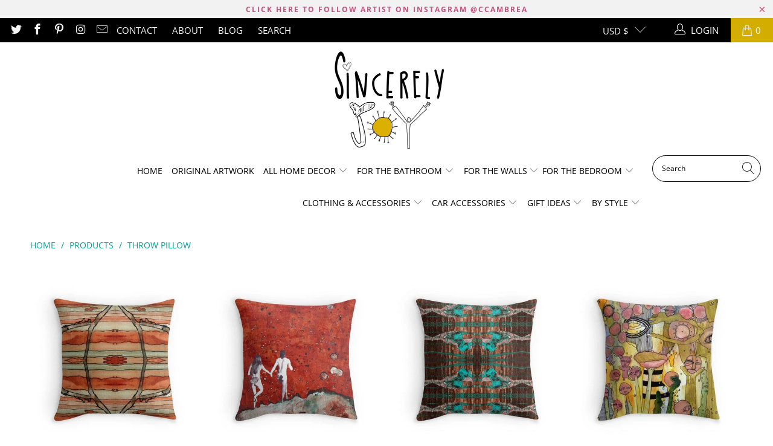

--- FILE ---
content_type: text/html; charset=utf-8
request_url: https://www.sincerelyjoy.com/collections/all/throw-pillow
body_size: 42116
content:


 <!DOCTYPE html>
<html lang="en"> <head> <meta charset="utf-8"> <meta http-equiv="cleartype" content="on"> <meta name="robots" content="index,follow"> <!-- Mobile Specific Metas --> <meta name="HandheldFriendly" content="True"> <meta name="MobileOptimized" content="320"> <meta name="viewport" content="width=device-width,initial-scale=1"> <meta name="theme-color" content="#ffffff"> <title>
      Products Tagged "throw pillow" - Sincerely Joy</title> <!-- Preconnect Domains --> <link rel="preconnect" href="https://fonts.shopifycdn.com" /> <link rel="preconnect" href="https://cdn.shopify.com" /> <link rel="preconnect" href="https://v.shopify.com" /> <link rel="preconnect" href="https://cdn.shopifycloud.com" /> <link rel="preconnect" href="https://monorail-edge.shopifysvc.com"> <!-- fallback for browsers that don't support preconnect --> <link rel="dns-prefetch" href="https://fonts.shopifycdn.com" /> <link rel="dns-prefetch" href="https://cdn.shopify.com" /> <link rel="dns-prefetch" href="https://v.shopify.com" /> <link rel="dns-prefetch" href="https://cdn.shopifycloud.com" /> <link rel="dns-prefetch" href="https://monorail-edge.shopifysvc.com"> <link rel="preconnect" href="https://productreviews.shopifycdn.com" /> <link rel="dns-prefetch" href="https://productreviews.shopifycdn.com" /> <!-- Preload Assets --> <link rel="preload" href="//www.sincerelyjoy.com/cdn/shop/t/6/assets/fancybox.css?v=19278034316635137701632320574" as="style"> <link rel="preload" href="//www.sincerelyjoy.com/cdn/shop/t/6/assets/styles.css?v=158378173517890122081745687958" as="style"> <link rel="preload" href="//www.sincerelyjoy.com/cdn/shop/t/6/assets/jquery.min.js?v=81049236547974671631632320577" as="script"> <link rel="preload" href="//www.sincerelyjoy.com/cdn/shop/t/6/assets/vendors.js?v=128057267601354735931632320584" as="script"> <link rel="preload" href="//www.sincerelyjoy.com/cdn/shop/t/6/assets/sections.js?v=113906195462487004211632402038" as="script"> <link rel="preload" href="//www.sincerelyjoy.com/cdn/shop/t/6/assets/utilities.js?v=19488315523989276981632320600" as="script"> <link rel="preload" href="//www.sincerelyjoy.com/cdn/shop/t/6/assets/app.js?v=32852133673603630311632320600" as="script"> <!-- Stylesheet for Fancybox library --> <link href="//www.sincerelyjoy.com/cdn/shop/t/6/assets/fancybox.css?v=19278034316635137701632320574" rel="stylesheet" type="text/css" media="all" /> <!-- Stylesheets for Turbo --> <link href="//www.sincerelyjoy.com/cdn/shop/t/6/assets/styles.css?v=158378173517890122081745687958" rel="stylesheet" type="text/css" media="all" /> <script>
      window.lazySizesConfig = window.lazySizesConfig || {};

      lazySizesConfig.expand = 300;
      lazySizesConfig.loadHidden = false;

      /*! lazysizes - v5.2.2 - bgset plugin */
      !function(e,t){var a=function(){t(e.lazySizes),e.removeEventListener("lazyunveilread",a,!0)};t=t.bind(null,e,e.document),"object"==typeof module&&module.exports?t(require("lazysizes")):"function"==typeof define&&define.amd?define(["lazysizes"],t):e.lazySizes?a():e.addEventListener("lazyunveilread",a,!0)}(window,function(e,z,g){"use strict";var c,y,b,f,i,s,n,v,m;e.addEventListener&&(c=g.cfg,y=/\s+/g,b=/\s*\|\s+|\s+\|\s*/g,f=/^(.+?)(?:\s+\[\s*(.+?)\s*\])(?:\s+\[\s*(.+?)\s*\])?$/,i=/^\s*\(*\s*type\s*:\s*(.+?)\s*\)*\s*$/,s=/\(|\)|'/,n={contain:1,cover:1},v=function(e,t){var a;t&&((a=t.match(i))&&a[1]?e.setAttribute("type",a[1]):e.setAttribute("media",c.customMedia[t]||t))},m=function(e){var t,a,i,r;e.target._lazybgset&&(a=(t=e.target)._lazybgset,(i=t.currentSrc||t.src)&&((r=g.fire(a,"bgsetproxy",{src:i,useSrc:s.test(i)?JSON.stringify(i):i})).defaultPrevented||(a.style.backgroundImage="url("+r.detail.useSrc+")")),t._lazybgsetLoading&&(g.fire(a,"_lazyloaded",{},!1,!0),delete t._lazybgsetLoading))},addEventListener("lazybeforeunveil",function(e){var t,a,i,r,s,n,l,d,o,u;!e.defaultPrevented&&(t=e.target.getAttribute("data-bgset"))&&(o=e.target,(u=z.createElement("img")).alt="",u._lazybgsetLoading=!0,e.detail.firesLoad=!0,a=t,i=o,r=u,s=z.createElement("picture"),n=i.getAttribute(c.sizesAttr),l=i.getAttribute("data-ratio"),d=i.getAttribute("data-optimumx"),i._lazybgset&&i._lazybgset.parentNode==i&&i.removeChild(i._lazybgset),Object.defineProperty(r,"_lazybgset",{value:i,writable:!0}),Object.defineProperty(i,"_lazybgset",{value:s,writable:!0}),a=a.replace(y," ").split(b),s.style.display="none",r.className=c.lazyClass,1!=a.length||n||(n="auto"),a.forEach(function(e){var t,a=z.createElement("source");n&&"auto"!=n&&a.setAttribute("sizes",n),(t=e.match(f))?(a.setAttribute(c.srcsetAttr,t[1]),v(a,t[2]),v(a,t[3])):a.setAttribute(c.srcsetAttr,e),s.appendChild(a)}),n&&(r.setAttribute(c.sizesAttr,n),i.removeAttribute(c.sizesAttr),i.removeAttribute("sizes")),d&&r.setAttribute("data-optimumx",d),l&&r.setAttribute("data-ratio",l),s.appendChild(r),i.appendChild(s),setTimeout(function(){g.loader.unveil(u),g.rAF(function(){g.fire(u,"_lazyloaded",{},!0,!0),u.complete&&m({target:u})})}))}),z.addEventListener("load",m,!0),e.addEventListener("lazybeforesizes",function(e){var t,a,i,r;e.detail.instance==g&&e.target._lazybgset&&e.detail.dataAttr&&(t=e.target._lazybgset,i=t,r=(getComputedStyle(i)||{getPropertyValue:function(){}}).getPropertyValue("background-size"),!n[r]&&n[i.style.backgroundSize]&&(r=i.style.backgroundSize),n[a=r]&&(e.target._lazysizesParentFit=a,g.rAF(function(){e.target.setAttribute("data-parent-fit",a),e.target._lazysizesParentFit&&delete e.target._lazysizesParentFit})))},!0),z.documentElement.addEventListener("lazybeforesizes",function(e){var t,a;!e.defaultPrevented&&e.target._lazybgset&&e.detail.instance==g&&(e.detail.width=(t=e.target._lazybgset,a=g.gW(t,t.parentNode),(!t._lazysizesWidth||a>t._lazysizesWidth)&&(t._lazysizesWidth=a),t._lazysizesWidth))}))});

      /*! lazysizes - v5.2.2 */
      !function(e){var t=function(u,D,f){"use strict";var k,H;if(function(){var e;var t={lazyClass:"lazyload",loadedClass:"lazyloaded",loadingClass:"lazyloading",preloadClass:"lazypreload",errorClass:"lazyerror",autosizesClass:"lazyautosizes",srcAttr:"data-src",srcsetAttr:"data-srcset",sizesAttr:"data-sizes",minSize:40,customMedia:{},init:true,expFactor:1.5,hFac:.8,loadMode:2,loadHidden:true,ricTimeout:0,throttleDelay:125};H=u.lazySizesConfig||u.lazysizesConfig||{};for(e in t){if(!(e in H)){H[e]=t[e]}}}(),!D||!D.getElementsByClassName){return{init:function(){},cfg:H,noSupport:true}}var O=D.documentElement,a=u.HTMLPictureElement,P="addEventListener",$="getAttribute",q=u[P].bind(u),I=u.setTimeout,U=u.requestAnimationFrame||I,l=u.requestIdleCallback,j=/^picture$/i,r=["load","error","lazyincluded","_lazyloaded"],i={},G=Array.prototype.forEach,J=function(e,t){if(!i[t]){i[t]=new RegExp("(\\s|^)"+t+"(\\s|$)")}return i[t].test(e[$]("class")||"")&&i[t]},K=function(e,t){if(!J(e,t)){e.setAttribute("class",(e[$]("class")||"").trim()+" "+t)}},Q=function(e,t){var i;if(i=J(e,t)){e.setAttribute("class",(e[$]("class")||"").replace(i," "))}},V=function(t,i,e){var a=e?P:"removeEventListener";if(e){V(t,i)}r.forEach(function(e){t[a](e,i)})},X=function(e,t,i,a,r){var n=D.createEvent("Event");if(!i){i={}}i.instance=k;n.initEvent(t,!a,!r);n.detail=i;e.dispatchEvent(n);return n},Y=function(e,t){var i;if(!a&&(i=u.picturefill||H.pf)){if(t&&t.src&&!e[$]("srcset")){e.setAttribute("srcset",t.src)}i({reevaluate:true,elements:[e]})}else if(t&&t.src){e.src=t.src}},Z=function(e,t){return(getComputedStyle(e,null)||{})[t]},s=function(e,t,i){i=i||e.offsetWidth;while(i<H.minSize&&t&&!e._lazysizesWidth){i=t.offsetWidth;t=t.parentNode}return i},ee=function(){var i,a;var t=[];var r=[];var n=t;var s=function(){var e=n;n=t.length?r:t;i=true;a=false;while(e.length){e.shift()()}i=false};var e=function(e,t){if(i&&!t){e.apply(this,arguments)}else{n.push(e);if(!a){a=true;(D.hidden?I:U)(s)}}};e._lsFlush=s;return e}(),te=function(i,e){return e?function(){ee(i)}:function(){var e=this;var t=arguments;ee(function(){i.apply(e,t)})}},ie=function(e){var i;var a=0;var r=H.throttleDelay;var n=H.ricTimeout;var t=function(){i=false;a=f.now();e()};var s=l&&n>49?function(){l(t,{timeout:n});if(n!==H.ricTimeout){n=H.ricTimeout}}:te(function(){I(t)},true);return function(e){var t;if(e=e===true){n=33}if(i){return}i=true;t=r-(f.now()-a);if(t<0){t=0}if(e||t<9){s()}else{I(s,t)}}},ae=function(e){var t,i;var a=99;var r=function(){t=null;e()};var n=function(){var e=f.now()-i;if(e<a){I(n,a-e)}else{(l||r)(r)}};return function(){i=f.now();if(!t){t=I(n,a)}}},e=function(){var v,m,c,h,e;var y,z,g,p,C,b,A;var n=/^img$/i;var d=/^iframe$/i;var E="onscroll"in u&&!/(gle|ing)bot/.test(navigator.userAgent);var _=0;var w=0;var N=0;var M=-1;var x=function(e){N--;if(!e||N<0||!e.target){N=0}};var W=function(e){if(A==null){A=Z(D.body,"visibility")=="hidden"}return A||!(Z(e.parentNode,"visibility")=="hidden"&&Z(e,"visibility")=="hidden")};var S=function(e,t){var i;var a=e;var r=W(e);g-=t;b+=t;p-=t;C+=t;while(r&&(a=a.offsetParent)&&a!=D.body&&a!=O){r=(Z(a,"opacity")||1)>0;if(r&&Z(a,"overflow")!="visible"){i=a.getBoundingClientRect();r=C>i.left&&p<i.right&&b>i.top-1&&g<i.bottom+1}}return r};var t=function(){var e,t,i,a,r,n,s,l,o,u,f,c;var d=k.elements;if((h=H.loadMode)&&N<8&&(e=d.length)){t=0;M++;for(;t<e;t++){if(!d[t]||d[t]._lazyRace){continue}if(!E||k.prematureUnveil&&k.prematureUnveil(d[t])){R(d[t]);continue}if(!(l=d[t][$]("data-expand"))||!(n=l*1)){n=w}if(!u){u=!H.expand||H.expand<1?O.clientHeight>500&&O.clientWidth>500?500:370:H.expand;k._defEx=u;f=u*H.expFactor;c=H.hFac;A=null;if(w<f&&N<1&&M>2&&h>2&&!D.hidden){w=f;M=0}else if(h>1&&M>1&&N<6){w=u}else{w=_}}if(o!==n){y=innerWidth+n*c;z=innerHeight+n;s=n*-1;o=n}i=d[t].getBoundingClientRect();if((b=i.bottom)>=s&&(g=i.top)<=z&&(C=i.right)>=s*c&&(p=i.left)<=y&&(b||C||p||g)&&(H.loadHidden||W(d[t]))&&(m&&N<3&&!l&&(h<3||M<4)||S(d[t],n))){R(d[t]);r=true;if(N>9){break}}else if(!r&&m&&!a&&N<4&&M<4&&h>2&&(v[0]||H.preloadAfterLoad)&&(v[0]||!l&&(b||C||p||g||d[t][$](H.sizesAttr)!="auto"))){a=v[0]||d[t]}}if(a&&!r){R(a)}}};var i=ie(t);var B=function(e){var t=e.target;if(t._lazyCache){delete t._lazyCache;return}x(e);K(t,H.loadedClass);Q(t,H.loadingClass);V(t,L);X(t,"lazyloaded")};var a=te(B);var L=function(e){a({target:e.target})};var T=function(t,i){try{t.contentWindow.location.replace(i)}catch(e){t.src=i}};var F=function(e){var t;var i=e[$](H.srcsetAttr);if(t=H.customMedia[e[$]("data-media")||e[$]("media")]){e.setAttribute("media",t)}if(i){e.setAttribute("srcset",i)}};var s=te(function(t,e,i,a,r){var n,s,l,o,u,f;if(!(u=X(t,"lazybeforeunveil",e)).defaultPrevented){if(a){if(i){K(t,H.autosizesClass)}else{t.setAttribute("sizes",a)}}s=t[$](H.srcsetAttr);n=t[$](H.srcAttr);if(r){l=t.parentNode;o=l&&j.test(l.nodeName||"")}f=e.firesLoad||"src"in t&&(s||n||o);u={target:t};K(t,H.loadingClass);if(f){clearTimeout(c);c=I(x,2500);V(t,L,true)}if(o){G.call(l.getElementsByTagName("source"),F)}if(s){t.setAttribute("srcset",s)}else if(n&&!o){if(d.test(t.nodeName)){T(t,n)}else{t.src=n}}if(r&&(s||o)){Y(t,{src:n})}}if(t._lazyRace){delete t._lazyRace}Q(t,H.lazyClass);ee(function(){var e=t.complete&&t.naturalWidth>1;if(!f||e){if(e){K(t,"ls-is-cached")}B(u);t._lazyCache=true;I(function(){if("_lazyCache"in t){delete t._lazyCache}},9)}if(t.loading=="lazy"){N--}},true)});var R=function(e){if(e._lazyRace){return}var t;var i=n.test(e.nodeName);var a=i&&(e[$](H.sizesAttr)||e[$]("sizes"));var r=a=="auto";if((r||!m)&&i&&(e[$]("src")||e.srcset)&&!e.complete&&!J(e,H.errorClass)&&J(e,H.lazyClass)){return}t=X(e,"lazyunveilread").detail;if(r){re.updateElem(e,true,e.offsetWidth)}e._lazyRace=true;N++;s(e,t,r,a,i)};var r=ae(function(){H.loadMode=3;i()});var l=function(){if(H.loadMode==3){H.loadMode=2}r()};var o=function(){if(m){return}if(f.now()-e<999){I(o,999);return}m=true;H.loadMode=3;i();q("scroll",l,true)};return{_:function(){e=f.now();k.elements=D.getElementsByClassName(H.lazyClass);v=D.getElementsByClassName(H.lazyClass+" "+H.preloadClass);q("scroll",i,true);q("resize",i,true);q("pageshow",function(e){if(e.persisted){var t=D.querySelectorAll("."+H.loadingClass);if(t.length&&t.forEach){U(function(){t.forEach(function(e){if(e.complete){R(e)}})})}}});if(u.MutationObserver){new MutationObserver(i).observe(O,{childList:true,subtree:true,attributes:true})}else{O[P]("DOMNodeInserted",i,true);O[P]("DOMAttrModified",i,true);setInterval(i,999)}q("hashchange",i,true);["focus","mouseover","click","load","transitionend","animationend"].forEach(function(e){D[P](e,i,true)});if(/d$|^c/.test(D.readyState)){o()}else{q("load",o);D[P]("DOMContentLoaded",i);I(o,2e4)}if(k.elements.length){t();ee._lsFlush()}else{i()}},checkElems:i,unveil:R,_aLSL:l}}(),re=function(){var i;var n=te(function(e,t,i,a){var r,n,s;e._lazysizesWidth=a;a+="px";e.setAttribute("sizes",a);if(j.test(t.nodeName||"")){r=t.getElementsByTagName("source");for(n=0,s=r.length;n<s;n++){r[n].setAttribute("sizes",a)}}if(!i.detail.dataAttr){Y(e,i.detail)}});var a=function(e,t,i){var a;var r=e.parentNode;if(r){i=s(e,r,i);a=X(e,"lazybeforesizes",{width:i,dataAttr:!!t});if(!a.defaultPrevented){i=a.detail.width;if(i&&i!==e._lazysizesWidth){n(e,r,a,i)}}}};var e=function(){var e;var t=i.length;if(t){e=0;for(;e<t;e++){a(i[e])}}};var t=ae(e);return{_:function(){i=D.getElementsByClassName(H.autosizesClass);q("resize",t)},checkElems:t,updateElem:a}}(),t=function(){if(!t.i&&D.getElementsByClassName){t.i=true;re._();e._()}};return I(function(){H.init&&t()}),k={cfg:H,autoSizer:re,loader:e,init:t,uP:Y,aC:K,rC:Q,hC:J,fire:X,gW:s,rAF:ee}}(e,e.document,Date);e.lazySizes=t,"object"==typeof module&&module.exports&&(module.exports=t)}("undefined"!=typeof window?window:{});</script> <!-- Icons --> <link rel="shortcut icon" type="image/x-icon" href="//www.sincerelyjoy.com/cdn/shop/files/sun_180x180.png?v=1613164025"> <link rel="apple-touch-icon" href="//www.sincerelyjoy.com/cdn/shop/files/sun_180x180.png?v=1613164025"/> <link rel="apple-touch-icon" sizes="57x57" href="//www.sincerelyjoy.com/cdn/shop/files/sun_57x57.png?v=1613164025"/> <link rel="apple-touch-icon" sizes="60x60" href="//www.sincerelyjoy.com/cdn/shop/files/sun_60x60.png?v=1613164025"/> <link rel="apple-touch-icon" sizes="72x72" href="//www.sincerelyjoy.com/cdn/shop/files/sun_72x72.png?v=1613164025"/> <link rel="apple-touch-icon" sizes="76x76" href="//www.sincerelyjoy.com/cdn/shop/files/sun_76x76.png?v=1613164025"/> <link rel="apple-touch-icon" sizes="114x114" href="//www.sincerelyjoy.com/cdn/shop/files/sun_114x114.png?v=1613164025"/> <link rel="apple-touch-icon" sizes="180x180" href="//www.sincerelyjoy.com/cdn/shop/files/sun_180x180.png?v=1613164025"/> <link rel="apple-touch-icon" sizes="228x228" href="//www.sincerelyjoy.com/cdn/shop/files/sun_228x228.png?v=1613164025"/> <link rel="canonical" href="https://www.sincerelyjoy.com/collections/all/throw-pillow"/> <script src="//www.sincerelyjoy.com/cdn/shop/t/6/assets/jquery.min.js?v=81049236547974671631632320577" defer></script> <script type="text/javascript" src="/services/javascripts/currencies.js" data-no-instant></script> <script src="//www.sincerelyjoy.com/cdn/shop/t/6/assets/currencies.js?v=123947745901353827081632320574" defer></script> <script>
      window.Theme = window.Theme || {};
      window.Theme.version = '6.3.2';
      window.Theme.name = 'Turbo';</script>
    


    
<template id="price-ui"><span class="price " data-price></span><span class="compare-at-price" data-compare-at-price></span><span class="unit-pricing" data-unit-pricing></span></template> <template id="price-ui-badge"><div class="price-ui-badge__sticker"> <span class="price-ui-badge__sticker-text" data-badge></span></div></template> <template id="price-ui__price"><span class="money" data-price></span></template> <template id="price-ui__price-range"><span class="price-min" data-price-min><span class="money" data-price></span></span> - <span class="price-max" data-price-max><span class="money" data-price></span></span></template> <template id="price-ui__unit-pricing"><span class="unit-quantity" data-unit-quantity></span> | <span class="unit-price" data-unit-price><span class="money" data-price></span></span> / <span class="unit-measurement" data-unit-measurement></span></template> <template id="price-ui-badge__percent-savings-range">Save up to <span data-price-percent></span>%</template> <template id="price-ui-badge__percent-savings">Save <span data-price-percent></span>%</template> <template id="price-ui-badge__price-savings-range">Save up to <span class="money" data-price></span></template> <template id="price-ui-badge__price-savings">Save <span class="money" data-price></span></template> <template id="price-ui-badge__on-sale">Sale</template> <template id="price-ui-badge__sold-out">Sold out</template> <template id="price-ui-badge__in-stock">In stock</template> <script>
      
window.Shopify = window.Shopify || {};window.Shopify.theme_settings = {};
window.Currency = window.Currency || {};window.Shopify.routes = {};window.Shopify.theme_settings.display_tos_checkbox = false;window.Shopify.theme_settings.go_to_checkout = true;window.Shopify.theme_settings.cart_action = "redirect_cart";window.Shopify.theme_settings.cart_shipping_calculator = true;window.Shopify.theme_settings.collection_swatches = false;window.Shopify.theme_settings.collection_secondary_image = false;


window.Currency.show_multiple_currencies = false;
window.Currency.shop_currency = "USD";
window.Currency.default_currency = "USD";
window.Currency.display_format = "money_format";
window.Currency.money_format = "${{amount}}";
window.Currency.money_format_no_currency = "${{amount}}";
window.Currency.money_format_currency = "${{amount}} USD";
window.Currency.native_multi_currency = true;
window.Currency.iso_code = "USD";
window.Currency.symbol = "$";window.Shopify.theme_settings.display_inventory_left = false;window.Shopify.theme_settings.inventory_threshold = 10;window.Shopify.theme_settings.limit_quantity = false;window.Shopify.theme_settings.menu_position = "inline";window.Shopify.theme_settings.newsletter_popup = false;window.Shopify.theme_settings.newsletter_popup_days = "14";window.Shopify.theme_settings.newsletter_popup_mobile = false;window.Shopify.theme_settings.newsletter_popup_seconds = 0;window.Shopify.theme_settings.pagination_type = "infinite_scroll";window.Shopify.theme_settings.search_pagination_type = "basic_pagination";window.Shopify.theme_settings.enable_shopify_review_comments = true;window.Shopify.theme_settings.enable_shopify_collection_badges = false;window.Shopify.theme_settings.quick_shop_thumbnail_position = "bottom-thumbnails";window.Shopify.theme_settings.product_form_style = "swatches";window.Shopify.theme_settings.sale_banner_enabled = true;window.Shopify.theme_settings.display_savings = false;window.Shopify.theme_settings.display_sold_out_price = false;window.Shopify.theme_settings.sold_out_text = "Sold Out";window.Shopify.theme_settings.free_text = "Free";window.Shopify.theme_settings.video_looping = false;window.Shopify.theme_settings.quick_shop_style = "popup";window.Shopify.theme_settings.hover_enabled = false;window.Shopify.routes.cart_url = "/cart";window.Shopify.routes.root_url = "/";window.Shopify.routes.search_url = "/search";window.Shopify.theme_settings.image_loading_style = "blur-up";window.Shopify.theme_settings.search_option = "everything";window.Shopify.theme_settings.search_items_to_display = 5;window.Shopify.theme_settings.enable_autocomplete = true;window.Shopify.theme_settings.page_dots_enabled = false;window.Shopify.theme_settings.slideshow_arrow_size = "regular";window.Shopify.theme_settings.quick_shop_enabled = true;window.Shopify.translation =window.Shopify.translation || {};window.Shopify.translation.agree_to_terms_warning = "You must agree with the terms and conditions to checkout.";window.Shopify.translation.one_item_left = "item left";window.Shopify.translation.items_left_text = "items left";window.Shopify.translation.cart_savings_text = "Total Savings";window.Shopify.translation.cart_discount_text = "Discount";window.Shopify.translation.cart_subtotal_text = "Subtotal";window.Shopify.translation.cart_remove_text = "Remove";window.Shopify.translation.cart_free_text = "Free";window.Shopify.translation.newsletter_success_text = "Thank you for joining our mailing list!";window.Shopify.translation.notify_email = "Enter your email address...";window.Shopify.translation.notify_email_value = "Translation missing: en.contact.fields.email";window.Shopify.translation.notify_email_send = "Send";window.Shopify.translation.notify_message_first = "Please notify me when ";window.Shopify.translation.notify_message_last = " becomes available - ";window.Shopify.translation.notify_success_text = "Thanks! We will notify you when this product becomes available!";window.Shopify.translation.add_to_cart = "Add to Cart";window.Shopify.translation.coming_soon_text = "Coming Soon";window.Shopify.translation.sold_out_text = "Sold Out";window.Shopify.translation.sale_text = "Sale";window.Shopify.translation.savings_text = "You Save";window.Shopify.translation.from_text = "from";window.Shopify.translation.new_text = "New";window.Shopify.translation.pre_order_text = "Pre-Order";window.Shopify.translation.unavailable_text = "Unavailable";window.Shopify.translation.all_results = "View all results";window.Shopify.translation.no_results = "Sorry, no results!";window.Shopify.media_queries =window.Shopify.media_queries || {};window.Shopify.media_queries.small = window.matchMedia( "(max-width: 480px)" );window.Shopify.media_queries.medium = window.matchMedia( "(max-width: 798px)" );window.Shopify.media_queries.large = window.matchMedia( "(min-width: 799px)" );window.Shopify.media_queries.larger = window.matchMedia( "(min-width: 960px)" );window.Shopify.media_queries.xlarge = window.matchMedia( "(min-width: 1200px)" );window.Shopify.media_queries.ie10 = window.matchMedia( "all and (-ms-high-contrast: none), (-ms-high-contrast: active)" );window.Shopify.media_queries.tablet = window.matchMedia( "only screen and (min-width: 799px) and (max-width: 1024px)" );</script> <script src="//www.sincerelyjoy.com/cdn/shop/t/6/assets/vendors.js?v=128057267601354735931632320584" defer></script> <script src="//www.sincerelyjoy.com/cdn/shop/t/6/assets/sections.js?v=113906195462487004211632402038" defer></script> <script src="//www.sincerelyjoy.com/cdn/shop/t/6/assets/utilities.js?v=19488315523989276981632320600" defer></script> <script src="//www.sincerelyjoy.com/cdn/shop/t/6/assets/app.js?v=32852133673603630311632320600" defer></script> <script src="//www.sincerelyjoy.com/cdn/shop/t/6/assets/instantclick.min.js?v=20092422000980684151632320576" data-no-instant defer></script> <script data-no-instant>
        window.addEventListener('DOMContentLoaded', function() {

          function inIframe() {
            try {
              return window.self !== window.top;
            } catch (e) {
              return true;
            }
          }

          if (!inIframe()){
            InstantClick.on('change', function() {

              $('head script[src*="shopify"]').each(function() {
                var script = document.createElement('script');
                script.type = 'text/javascript';
                script.src = $(this).attr('src');

                $('body').append(script);
              });

              $('body').removeClass('fancybox-active');
              $.fancybox.destroy();

              InstantClick.init();

            });
          }
        });</script> <script></script> <script>window.performance && window.performance.mark && window.performance.mark('shopify.content_for_header.start');</script><meta name="google-site-verification" content="wuPU0dGqZRcofGnK-iGZLpW9A3zezzVBGTfaVgekTSo">
<meta id="shopify-digital-wallet" name="shopify-digital-wallet" content="/25186554/digital_wallets/dialog">
<meta name="shopify-checkout-api-token" content="1f523cc9a26ed01c72fa6eb9cc4acdbe">
<meta id="in-context-paypal-metadata" data-shop-id="25186554" data-venmo-supported="false" data-environment="production" data-locale="en_US" data-paypal-v4="true" data-currency="USD">
<link rel="alternate" type="application/atom+xml" title="Feed" href="/collections/all/throw-pillow.atom" />
<script async="async" src="/checkouts/internal/preloads.js?locale=en-US"></script>
<link rel="preconnect" href="https://shop.app" crossorigin="anonymous">
<script async="async" src="https://shop.app/checkouts/internal/preloads.js?locale=en-US&shop_id=25186554" crossorigin="anonymous"></script>
<script id="apple-pay-shop-capabilities" type="application/json">{"shopId":25186554,"countryCode":"US","currencyCode":"USD","merchantCapabilities":["supports3DS"],"merchantId":"gid:\/\/shopify\/Shop\/25186554","merchantName":"Sincerely Joy","requiredBillingContactFields":["postalAddress","email"],"requiredShippingContactFields":["postalAddress","email"],"shippingType":"shipping","supportedNetworks":["visa","masterCard","amex","discover","elo","jcb"],"total":{"type":"pending","label":"Sincerely Joy","amount":"1.00"},"shopifyPaymentsEnabled":true,"supportsSubscriptions":true}</script>
<script id="shopify-features" type="application/json">{"accessToken":"1f523cc9a26ed01c72fa6eb9cc4acdbe","betas":["rich-media-storefront-analytics"],"domain":"www.sincerelyjoy.com","predictiveSearch":true,"shopId":25186554,"locale":"en"}</script>
<script>var Shopify = Shopify || {};
Shopify.shop = "sincerely-joy.myshopify.com";
Shopify.locale = "en";
Shopify.currency = {"active":"USD","rate":"1.0"};
Shopify.country = "US";
Shopify.theme = {"name":"Turbo-v6.3.2 (DEFAULT - OOTS)","id":123806941231,"schema_name":"Turbo","schema_version":"6.3.2","theme_store_id":null,"role":"main"};
Shopify.theme.handle = "null";
Shopify.theme.style = {"id":null,"handle":null};
Shopify.cdnHost = "www.sincerelyjoy.com/cdn";
Shopify.routes = Shopify.routes || {};
Shopify.routes.root = "/";</script>
<script type="module">!function(o){(o.Shopify=o.Shopify||{}).modules=!0}(window);</script>
<script>!function(o){function n(){var o=[];function n(){o.push(Array.prototype.slice.apply(arguments))}return n.q=o,n}var t=o.Shopify=o.Shopify||{};t.loadFeatures=n(),t.autoloadFeatures=n()}(window);</script>
<script>
  window.ShopifyPay = window.ShopifyPay || {};
  window.ShopifyPay.apiHost = "shop.app\/pay";
  window.ShopifyPay.redirectState = null;
</script>
<script id="shop-js-analytics" type="application/json">{"pageType":"collection"}</script>
<script defer="defer" async type="module" src="//www.sincerelyjoy.com/cdn/shopifycloud/shop-js/modules/v2/client.init-shop-cart-sync_dlpDe4U9.en.esm.js"></script>
<script defer="defer" async type="module" src="//www.sincerelyjoy.com/cdn/shopifycloud/shop-js/modules/v2/chunk.common_FunKbpTJ.esm.js"></script>
<script type="module">
  await import("//www.sincerelyjoy.com/cdn/shopifycloud/shop-js/modules/v2/client.init-shop-cart-sync_dlpDe4U9.en.esm.js");
await import("//www.sincerelyjoy.com/cdn/shopifycloud/shop-js/modules/v2/chunk.common_FunKbpTJ.esm.js");

  window.Shopify.SignInWithShop?.initShopCartSync?.({"fedCMEnabled":true,"windoidEnabled":true});

</script>
<script>
  window.Shopify = window.Shopify || {};
  if (!window.Shopify.featureAssets) window.Shopify.featureAssets = {};
  window.Shopify.featureAssets['shop-js'] = {"shop-cart-sync":["modules/v2/client.shop-cart-sync_DIWHqfTk.en.esm.js","modules/v2/chunk.common_FunKbpTJ.esm.js"],"init-fed-cm":["modules/v2/client.init-fed-cm_CmNkGb1A.en.esm.js","modules/v2/chunk.common_FunKbpTJ.esm.js"],"shop-button":["modules/v2/client.shop-button_Dpfxl9vG.en.esm.js","modules/v2/chunk.common_FunKbpTJ.esm.js"],"init-shop-cart-sync":["modules/v2/client.init-shop-cart-sync_dlpDe4U9.en.esm.js","modules/v2/chunk.common_FunKbpTJ.esm.js"],"init-shop-email-lookup-coordinator":["modules/v2/client.init-shop-email-lookup-coordinator_DUdFDmvK.en.esm.js","modules/v2/chunk.common_FunKbpTJ.esm.js"],"init-windoid":["modules/v2/client.init-windoid_V_O5I0mt.en.esm.js","modules/v2/chunk.common_FunKbpTJ.esm.js"],"pay-button":["modules/v2/client.pay-button_x_P2fRzB.en.esm.js","modules/v2/chunk.common_FunKbpTJ.esm.js"],"shop-toast-manager":["modules/v2/client.shop-toast-manager_p8J9W8kY.en.esm.js","modules/v2/chunk.common_FunKbpTJ.esm.js"],"shop-cash-offers":["modules/v2/client.shop-cash-offers_CtPYbIPM.en.esm.js","modules/v2/chunk.common_FunKbpTJ.esm.js","modules/v2/chunk.modal_n1zSoh3t.esm.js"],"shop-login-button":["modules/v2/client.shop-login-button_C3-NmE42.en.esm.js","modules/v2/chunk.common_FunKbpTJ.esm.js","modules/v2/chunk.modal_n1zSoh3t.esm.js"],"avatar":["modules/v2/client.avatar_BTnouDA3.en.esm.js"],"init-shop-for-new-customer-accounts":["modules/v2/client.init-shop-for-new-customer-accounts_aeWumpsw.en.esm.js","modules/v2/client.shop-login-button_C3-NmE42.en.esm.js","modules/v2/chunk.common_FunKbpTJ.esm.js","modules/v2/chunk.modal_n1zSoh3t.esm.js"],"init-customer-accounts-sign-up":["modules/v2/client.init-customer-accounts-sign-up_CRLhpYdY.en.esm.js","modules/v2/client.shop-login-button_C3-NmE42.en.esm.js","modules/v2/chunk.common_FunKbpTJ.esm.js","modules/v2/chunk.modal_n1zSoh3t.esm.js"],"init-customer-accounts":["modules/v2/client.init-customer-accounts_BkuyBVsz.en.esm.js","modules/v2/client.shop-login-button_C3-NmE42.en.esm.js","modules/v2/chunk.common_FunKbpTJ.esm.js","modules/v2/chunk.modal_n1zSoh3t.esm.js"],"shop-follow-button":["modules/v2/client.shop-follow-button_DDNA7Aw9.en.esm.js","modules/v2/chunk.common_FunKbpTJ.esm.js","modules/v2/chunk.modal_n1zSoh3t.esm.js"],"checkout-modal":["modules/v2/client.checkout-modal_EOl6FxyC.en.esm.js","modules/v2/chunk.common_FunKbpTJ.esm.js","modules/v2/chunk.modal_n1zSoh3t.esm.js"],"lead-capture":["modules/v2/client.lead-capture_LZVhB0lN.en.esm.js","modules/v2/chunk.common_FunKbpTJ.esm.js","modules/v2/chunk.modal_n1zSoh3t.esm.js"],"shop-login":["modules/v2/client.shop-login_D4d_T_FR.en.esm.js","modules/v2/chunk.common_FunKbpTJ.esm.js","modules/v2/chunk.modal_n1zSoh3t.esm.js"],"payment-terms":["modules/v2/client.payment-terms_g-geHK5T.en.esm.js","modules/v2/chunk.common_FunKbpTJ.esm.js","modules/v2/chunk.modal_n1zSoh3t.esm.js"]};
</script>
<script>(function() {
  var isLoaded = false;
  function asyncLoad() {
    if (isLoaded) return;
    isLoaded = true;
    var urls = ["https:\/\/omnisnippet1.com\/platforms\/shopify.js?source=scriptTag\u0026v=2025-05-15T12\u0026shop=sincerely-joy.myshopify.com"];
    for (var i = 0; i <urls.length; i++) {
      var s = document.createElement('script');
      s.type = 'text/javascript';
      s.async = true;
      s.src = urls[i];
      var x = document.getElementsByTagName('script')[0];
      x.parentNode.insertBefore(s, x);
    }
  };
  if(window.attachEvent) {
    window.attachEvent('onload', asyncLoad);
  } else {
    window.addEventListener('load', asyncLoad, false);
  }
})();</script>
<script id="__st">var __st={"a":25186554,"offset":-18000,"reqid":"04772e5d-ee08-43af-9938-bbe550e27570-1765657661","pageurl":"www.sincerelyjoy.com\/collections\/all\/throw-pillow","u":"473fe543fa5b","p":"collection"};</script>
<script>window.ShopifyPaypalV4VisibilityTracking = true;</script>
<script id="captcha-bootstrap">!function(){'use strict';const t='contact',e='account',n='new_comment',o=[[t,t],['blogs',n],['comments',n],[t,'customer']],c=[[e,'customer_login'],[e,'guest_login'],[e,'recover_customer_password'],[e,'create_customer']],r=t=>t.map((([t,e])=>`form[action*='/${t}']:not([data-nocaptcha='true']) input[name='form_type'][value='${e}']`)).join(','),a=t=>()=>t?[...document.querySelectorAll(t)].map((t=>t.form)):[];function s(){const t=[...o],e=r(t);return a(e)}const i='password',u='form_key',d=['recaptcha-v3-token','g-recaptcha-response','h-captcha-response',i],f=()=>{try{return window.sessionStorage}catch{return}},m='__shopify_v',_=t=>t.elements[u];function p(t,e,n=!1){try{const o=window.sessionStorage,c=JSON.parse(o.getItem(e)),{data:r}=function(t){const{data:e,action:n}=t;return t[m]||n?{data:e,action:n}:{data:t,action:n}}(c);for(const[e,n]of Object.entries(r))t.elements[e]&&(t.elements[e].value=n);n&&o.removeItem(e)}catch(o){console.error('form repopulation failed',{error:o})}}const l='form_type',E='cptcha';function T(t){t.dataset[E]=!0}const w=window,h=w.document,L='Shopify',v='ce_forms',y='captcha';let A=!1;((t,e)=>{const n=(g='f06e6c50-85a8-45c8-87d0-21a2b65856fe',I='https://cdn.shopify.com/shopifycloud/storefront-forms-hcaptcha/ce_storefront_forms_captcha_hcaptcha.v1.5.2.iife.js',D={infoText:'Protected by hCaptcha',privacyText:'Privacy',termsText:'Terms'},(t,e,n)=>{const o=w[L][v],c=o.bindForm;if(c)return c(t,g,e,D).then(n);var r;o.q.push([[t,g,e,D],n]),r=I,A||(h.body.append(Object.assign(h.createElement('script'),{id:'captcha-provider',async:!0,src:r})),A=!0)});var g,I,D;w[L]=w[L]||{},w[L][v]=w[L][v]||{},w[L][v].q=[],w[L][y]=w[L][y]||{},w[L][y].protect=function(t,e){n(t,void 0,e),T(t)},Object.freeze(w[L][y]),function(t,e,n,w,h,L){const[v,y,A,g]=function(t,e,n){const i=e?o:[],u=t?c:[],d=[...i,...u],f=r(d),m=r(i),_=r(d.filter((([t,e])=>n.includes(e))));return[a(f),a(m),a(_),s()]}(w,h,L),I=t=>{const e=t.target;return e instanceof HTMLFormElement?e:e&&e.form},D=t=>v().includes(t);t.addEventListener('submit',(t=>{const e=I(t);if(!e)return;const n=D(e)&&!e.dataset.hcaptchaBound&&!e.dataset.recaptchaBound,o=_(e),c=g().includes(e)&&(!o||!o.value);(n||c)&&t.preventDefault(),c&&!n&&(function(t){try{if(!f())return;!function(t){const e=f();if(!e)return;const n=_(t);if(!n)return;const o=n.value;o&&e.removeItem(o)}(t);const e=Array.from(Array(32),(()=>Math.random().toString(36)[2])).join('');!function(t,e){_(t)||t.append(Object.assign(document.createElement('input'),{type:'hidden',name:u})),t.elements[u].value=e}(t,e),function(t,e){const n=f();if(!n)return;const o=[...t.querySelectorAll(`input[type='${i}']`)].map((({name:t})=>t)),c=[...d,...o],r={};for(const[a,s]of new FormData(t).entries())c.includes(a)||(r[a]=s);n.setItem(e,JSON.stringify({[m]:1,action:t.action,data:r}))}(t,e)}catch(e){console.error('failed to persist form',e)}}(e),e.submit())}));const S=(t,e)=>{t&&!t.dataset[E]&&(n(t,e.some((e=>e===t))),T(t))};for(const o of['focusin','change'])t.addEventListener(o,(t=>{const e=I(t);D(e)&&S(e,y())}));const B=e.get('form_key'),M=e.get(l),P=B&&M;t.addEventListener('DOMContentLoaded',(()=>{const t=y();if(P)for(const e of t)e.elements[l].value===M&&p(e,B);[...new Set([...A(),...v().filter((t=>'true'===t.dataset.shopifyCaptcha))])].forEach((e=>S(e,t)))}))}(h,new URLSearchParams(w.location.search),n,t,e,['guest_login'])})(!0,!0)}();</script>
<script integrity="sha256-52AcMU7V7pcBOXWImdc/TAGTFKeNjmkeM1Pvks/DTgc=" data-source-attribution="shopify.loadfeatures" defer="defer" src="//www.sincerelyjoy.com/cdn/shopifycloud/storefront/assets/storefront/load_feature-81c60534.js" crossorigin="anonymous"></script>
<script crossorigin="anonymous" defer="defer" src="//www.sincerelyjoy.com/cdn/shopifycloud/storefront/assets/shopify_pay/storefront-65b4c6d7.js?v=20250812"></script>
<script data-source-attribution="shopify.dynamic_checkout.dynamic.init">var Shopify=Shopify||{};Shopify.PaymentButton=Shopify.PaymentButton||{isStorefrontPortableWallets:!0,init:function(){window.Shopify.PaymentButton.init=function(){};var t=document.createElement("script");t.src="https://www.sincerelyjoy.com/cdn/shopifycloud/portable-wallets/latest/portable-wallets.en.js",t.type="module",document.head.appendChild(t)}};
</script>
<script data-source-attribution="shopify.dynamic_checkout.buyer_consent">
  function portableWalletsHideBuyerConsent(e){var t=document.getElementById("shopify-buyer-consent"),n=document.getElementById("shopify-subscription-policy-button");t&&n&&(t.classList.add("hidden"),t.setAttribute("aria-hidden","true"),n.removeEventListener("click",e))}function portableWalletsShowBuyerConsent(e){var t=document.getElementById("shopify-buyer-consent"),n=document.getElementById("shopify-subscription-policy-button");t&&n&&(t.classList.remove("hidden"),t.removeAttribute("aria-hidden"),n.addEventListener("click",e))}window.Shopify?.PaymentButton&&(window.Shopify.PaymentButton.hideBuyerConsent=portableWalletsHideBuyerConsent,window.Shopify.PaymentButton.showBuyerConsent=portableWalletsShowBuyerConsent);
</script>
<script data-source-attribution="shopify.dynamic_checkout.cart.bootstrap">document.addEventListener("DOMContentLoaded",(function(){function t(){return document.querySelector("shopify-accelerated-checkout-cart, shopify-accelerated-checkout")}if(t())Shopify.PaymentButton.init();else{new MutationObserver((function(e,n){t()&&(Shopify.PaymentButton.init(),n.disconnect())})).observe(document.body,{childList:!0,subtree:!0})}}));
</script>
<link id="shopify-accelerated-checkout-styles" rel="stylesheet" media="screen" href="https://www.sincerelyjoy.com/cdn/shopifycloud/portable-wallets/latest/accelerated-checkout-backwards-compat.css" crossorigin="anonymous">
<style id="shopify-accelerated-checkout-cart">
        #shopify-buyer-consent {
  margin-top: 1em;
  display: inline-block;
  width: 100%;
}

#shopify-buyer-consent.hidden {
  display: none;
}

#shopify-subscription-policy-button {
  background: none;
  border: none;
  padding: 0;
  text-decoration: underline;
  font-size: inherit;
  cursor: pointer;
}

#shopify-subscription-policy-button::before {
  box-shadow: none;
}

      </style>

<script>window.performance && window.performance.mark && window.performance.mark('shopify.content_for_header.end');</script>

    

<meta name="author" content="Sincerely Joy">
<meta property="og:url" content="https://www.sincerelyjoy.com/collections/all/throw-pillow">
<meta property="og:site_name" content="Sincerely Joy"> <meta property="og:type" content="product.group"> <meta property="og:title" content="Products"> <meta property="og:image" content="https://www.sincerelyjoy.com/cdn/shop/files/SINCERELY_JOY_LOGO_MENU_1200x.png?v=1613163298"> <meta property="og:image:secure_url" content="https://www.sincerelyjoy.com/cdn/shop/files/SINCERELY_JOY_LOGO_MENU_1200x.png?v=1613163298"> <meta property="og:image:width" content="1200"> <meta property="og:image:height" content="628"> <meta property="og:image" content="https://www.sincerelyjoy.com/cdn/shop/products/758abb95c7367076513d0327f7da6ae0_600x.jpg?v=1509819584"> <meta property="og:image:secure_url" content="https://www.sincerelyjoy.com/cdn/shop/products/758abb95c7367076513d0327f7da6ae0_600x.jpg?v=1509819584"> <meta name="twitter:site" content="@sincerelyjoyxo">

<meta name="twitter:card" content="summary"><link href="https://monorail-edge.shopifysvc.com" rel="dns-prefetch">
<script>(function(){if ("sendBeacon" in navigator && "performance" in window) {try {var session_token_from_headers = performance.getEntriesByType('navigation')[0].serverTiming.find(x => x.name == '_s').description;} catch {var session_token_from_headers = undefined;}var session_cookie_matches = document.cookie.match(/_shopify_s=([^;]*)/);var session_token_from_cookie = session_cookie_matches && session_cookie_matches.length === 2 ? session_cookie_matches[1] : "";var session_token = session_token_from_headers || session_token_from_cookie || "";function handle_abandonment_event(e) {var entries = performance.getEntries().filter(function(entry) {return /monorail-edge.shopifysvc.com/.test(entry.name);});if (!window.abandonment_tracked && entries.length === 0) {window.abandonment_tracked = true;var currentMs = Date.now();var navigation_start = performance.timing.navigationStart;var payload = {shop_id: 25186554,url: window.location.href,navigation_start,duration: currentMs - navigation_start,session_token,page_type: "collection"};window.navigator.sendBeacon("https://monorail-edge.shopifysvc.com/v1/produce", JSON.stringify({schema_id: "online_store_buyer_site_abandonment/1.1",payload: payload,metadata: {event_created_at_ms: currentMs,event_sent_at_ms: currentMs}}));}}window.addEventListener('pagehide', handle_abandonment_event);}}());</script>
<script id="web-pixels-manager-setup">(function e(e,d,r,n,o){if(void 0===o&&(o={}),!Boolean(null===(a=null===(i=window.Shopify)||void 0===i?void 0:i.analytics)||void 0===a?void 0:a.replayQueue)){var i,a;window.Shopify=window.Shopify||{};var t=window.Shopify;t.analytics=t.analytics||{};var s=t.analytics;s.replayQueue=[],s.publish=function(e,d,r){return s.replayQueue.push([e,d,r]),!0};try{self.performance.mark("wpm:start")}catch(e){}var l=function(){var e={modern:/Edge?\/(1{2}[4-9]|1[2-9]\d|[2-9]\d{2}|\d{4,})\.\d+(\.\d+|)|Firefox\/(1{2}[4-9]|1[2-9]\d|[2-9]\d{2}|\d{4,})\.\d+(\.\d+|)|Chrom(ium|e)\/(9{2}|\d{3,})\.\d+(\.\d+|)|(Maci|X1{2}).+ Version\/(15\.\d+|(1[6-9]|[2-9]\d|\d{3,})\.\d+)([,.]\d+|)( \(\w+\)|)( Mobile\/\w+|) Safari\/|Chrome.+OPR\/(9{2}|\d{3,})\.\d+\.\d+|(CPU[ +]OS|iPhone[ +]OS|CPU[ +]iPhone|CPU IPhone OS|CPU iPad OS)[ +]+(15[._]\d+|(1[6-9]|[2-9]\d|\d{3,})[._]\d+)([._]\d+|)|Android:?[ /-](13[3-9]|1[4-9]\d|[2-9]\d{2}|\d{4,})(\.\d+|)(\.\d+|)|Android.+Firefox\/(13[5-9]|1[4-9]\d|[2-9]\d{2}|\d{4,})\.\d+(\.\d+|)|Android.+Chrom(ium|e)\/(13[3-9]|1[4-9]\d|[2-9]\d{2}|\d{4,})\.\d+(\.\d+|)|SamsungBrowser\/([2-9]\d|\d{3,})\.\d+/,legacy:/Edge?\/(1[6-9]|[2-9]\d|\d{3,})\.\d+(\.\d+|)|Firefox\/(5[4-9]|[6-9]\d|\d{3,})\.\d+(\.\d+|)|Chrom(ium|e)\/(5[1-9]|[6-9]\d|\d{3,})\.\d+(\.\d+|)([\d.]+$|.*Safari\/(?![\d.]+ Edge\/[\d.]+$))|(Maci|X1{2}).+ Version\/(10\.\d+|(1[1-9]|[2-9]\d|\d{3,})\.\d+)([,.]\d+|)( \(\w+\)|)( Mobile\/\w+|) Safari\/|Chrome.+OPR\/(3[89]|[4-9]\d|\d{3,})\.\d+\.\d+|(CPU[ +]OS|iPhone[ +]OS|CPU[ +]iPhone|CPU IPhone OS|CPU iPad OS)[ +]+(10[._]\d+|(1[1-9]|[2-9]\d|\d{3,})[._]\d+)([._]\d+|)|Android:?[ /-](13[3-9]|1[4-9]\d|[2-9]\d{2}|\d{4,})(\.\d+|)(\.\d+|)|Mobile Safari.+OPR\/([89]\d|\d{3,})\.\d+\.\d+|Android.+Firefox\/(13[5-9]|1[4-9]\d|[2-9]\d{2}|\d{4,})\.\d+(\.\d+|)|Android.+Chrom(ium|e)\/(13[3-9]|1[4-9]\d|[2-9]\d{2}|\d{4,})\.\d+(\.\d+|)|Android.+(UC? ?Browser|UCWEB|U3)[ /]?(15\.([5-9]|\d{2,})|(1[6-9]|[2-9]\d|\d{3,})\.\d+)\.\d+|SamsungBrowser\/(5\.\d+|([6-9]|\d{2,})\.\d+)|Android.+MQ{2}Browser\/(14(\.(9|\d{2,})|)|(1[5-9]|[2-9]\d|\d{3,})(\.\d+|))(\.\d+|)|K[Aa][Ii]OS\/(3\.\d+|([4-9]|\d{2,})\.\d+)(\.\d+|)/},d=e.modern,r=e.legacy,n=navigator.userAgent;return n.match(d)?"modern":n.match(r)?"legacy":"unknown"}(),u="modern"===l?"modern":"legacy",c=(null!=n?n:{modern:"",legacy:""})[u],f=function(e){return[e.baseUrl,"/wpm","/b",e.hashVersion,"modern"===e.buildTarget?"m":"l",".js"].join("")}({baseUrl:d,hashVersion:r,buildTarget:u}),m=function(e){var d=e.version,r=e.bundleTarget,n=e.surface,o=e.pageUrl,i=e.monorailEndpoint;return{emit:function(e){var a=e.status,t=e.errorMsg,s=(new Date).getTime(),l=JSON.stringify({metadata:{event_sent_at_ms:s},events:[{schema_id:"web_pixels_manager_load/3.1",payload:{version:d,bundle_target:r,page_url:o,status:a,surface:n,error_msg:t},metadata:{event_created_at_ms:s}}]});if(!i)return console&&console.warn&&console.warn("[Web Pixels Manager] No Monorail endpoint provided, skipping logging."),!1;try{return self.navigator.sendBeacon.bind(self.navigator)(i,l)}catch(e){}var u=new XMLHttpRequest;try{return u.open("POST",i,!0),u.setRequestHeader("Content-Type","text/plain"),u.send(l),!0}catch(e){return console&&console.warn&&console.warn("[Web Pixels Manager] Got an unhandled error while logging to Monorail."),!1}}}}({version:r,bundleTarget:l,surface:e.surface,pageUrl:self.location.href,monorailEndpoint:e.monorailEndpoint});try{o.browserTarget=l,function(e){var d=e.src,r=e.async,n=void 0===r||r,o=e.onload,i=e.onerror,a=e.sri,t=e.scriptDataAttributes,s=void 0===t?{}:t,l=document.createElement("script"),u=document.querySelector("head"),c=document.querySelector("body");if(l.async=n,l.src=d,a&&(l.integrity=a,l.crossOrigin="anonymous"),s)for(var f in s)if(Object.prototype.hasOwnProperty.call(s,f))try{l.dataset[f]=s[f]}catch(e){}if(o&&l.addEventListener("load",o),i&&l.addEventListener("error",i),u)u.appendChild(l);else{if(!c)throw new Error("Did not find a head or body element to append the script");c.appendChild(l)}}({src:f,async:!0,onload:function(){if(!function(){var e,d;return Boolean(null===(d=null===(e=window.Shopify)||void 0===e?void 0:e.analytics)||void 0===d?void 0:d.initialized)}()){var d=window.webPixelsManager.init(e)||void 0;if(d){var r=window.Shopify.analytics;r.replayQueue.forEach((function(e){var r=e[0],n=e[1],o=e[2];d.publishCustomEvent(r,n,o)})),r.replayQueue=[],r.publish=d.publishCustomEvent,r.visitor=d.visitor,r.initialized=!0}}},onerror:function(){return m.emit({status:"failed",errorMsg:"".concat(f," has failed to load")})},sri:function(e){var d=/^sha384-[A-Za-z0-9+/=]+$/;return"string"==typeof e&&d.test(e)}(c)?c:"",scriptDataAttributes:o}),m.emit({status:"loading"})}catch(e){m.emit({status:"failed",errorMsg:(null==e?void 0:e.message)||"Unknown error"})}}})({shopId: 25186554,storefrontBaseUrl: "https://www.sincerelyjoy.com",extensionsBaseUrl: "https://extensions.shopifycdn.com/cdn/shopifycloud/web-pixels-manager",monorailEndpoint: "https://monorail-edge.shopifysvc.com/unstable/produce_batch",surface: "storefront-renderer",enabledBetaFlags: ["2dca8a86"],webPixelsConfigList: [{"id":"459604015","configuration":"{\"config\":\"{\\\"pixel_id\\\":\\\"GT-NMKJP24\\\",\\\"target_country\\\":\\\"US\\\",\\\"gtag_events\\\":[{\\\"type\\\":\\\"purchase\\\",\\\"action_label\\\":\\\"MC-3RBJGY6SKP\\\"},{\\\"type\\\":\\\"page_view\\\",\\\"action_label\\\":\\\"MC-3RBJGY6SKP\\\"},{\\\"type\\\":\\\"view_item\\\",\\\"action_label\\\":\\\"MC-3RBJGY6SKP\\\"}],\\\"enable_monitoring_mode\\\":false}\"}","eventPayloadVersion":"v1","runtimeContext":"OPEN","scriptVersion":"b2a88bafab3e21179ed38636efcd8a93","type":"APP","apiClientId":1780363,"privacyPurposes":[],"dataSharingAdjustments":{"protectedCustomerApprovalScopes":["read_customer_address","read_customer_email","read_customer_name","read_customer_personal_data","read_customer_phone"]}},{"id":"164823087","configuration":"{\"pixel_id\":\"346507143343532\",\"pixel_type\":\"facebook_pixel\",\"metaapp_system_user_token\":\"-\"}","eventPayloadVersion":"v1","runtimeContext":"OPEN","scriptVersion":"ca16bc87fe92b6042fbaa3acc2fbdaa6","type":"APP","apiClientId":2329312,"privacyPurposes":["ANALYTICS","MARKETING","SALE_OF_DATA"],"dataSharingAdjustments":{"protectedCustomerApprovalScopes":["read_customer_address","read_customer_email","read_customer_name","read_customer_personal_data","read_customer_phone"]}},{"id":"43483183","configuration":"{\"tagID\":\"2612619010986\"}","eventPayloadVersion":"v1","runtimeContext":"STRICT","scriptVersion":"18031546ee651571ed29edbe71a3550b","type":"APP","apiClientId":3009811,"privacyPurposes":["ANALYTICS","MARKETING","SALE_OF_DATA"],"dataSharingAdjustments":{"protectedCustomerApprovalScopes":["read_customer_address","read_customer_email","read_customer_name","read_customer_personal_data","read_customer_phone"]}},{"id":"70418479","eventPayloadVersion":"v1","runtimeContext":"LAX","scriptVersion":"1","type":"CUSTOM","privacyPurposes":["ANALYTICS"],"name":"Google Analytics tag (migrated)"},{"id":"shopify-app-pixel","configuration":"{}","eventPayloadVersion":"v1","runtimeContext":"STRICT","scriptVersion":"0450","apiClientId":"shopify-pixel","type":"APP","privacyPurposes":["ANALYTICS","MARKETING"]},{"id":"shopify-custom-pixel","eventPayloadVersion":"v1","runtimeContext":"LAX","scriptVersion":"0450","apiClientId":"shopify-pixel","type":"CUSTOM","privacyPurposes":["ANALYTICS","MARKETING"]}],isMerchantRequest: false,initData: {"shop":{"name":"Sincerely Joy","paymentSettings":{"currencyCode":"USD"},"myshopifyDomain":"sincerely-joy.myshopify.com","countryCode":"US","storefrontUrl":"https:\/\/www.sincerelyjoy.com"},"customer":null,"cart":null,"checkout":null,"productVariants":[],"purchasingCompany":null},},"https://www.sincerelyjoy.com/cdn","ae1676cfwd2530674p4253c800m34e853cb",{"modern":"","legacy":""},{"shopId":"25186554","storefrontBaseUrl":"https:\/\/www.sincerelyjoy.com","extensionBaseUrl":"https:\/\/extensions.shopifycdn.com\/cdn\/shopifycloud\/web-pixels-manager","surface":"storefront-renderer","enabledBetaFlags":"[\"2dca8a86\"]","isMerchantRequest":"false","hashVersion":"ae1676cfwd2530674p4253c800m34e853cb","publish":"custom","events":"[[\"page_viewed\",{}],[\"collection_viewed\",{\"collection\":{\"id\":\"\",\"title\":\"Products\",\"productVariants\":[{\"price\":{\"amount\":22.95,\"currencyCode\":\"USD\"},\"product\":{\"title\":\"Art Throw Pillow 'Abstract'\",\"vendor\":\"vendor-unknown\",\"id\":\"353008615462\",\"untranslatedTitle\":\"Art Throw Pillow 'Abstract'\",\"url\":\"\/products\/art-throw-pillow-abstract\",\"type\":\"Home Accessories,Bedroom Accessories,All Throw Pillows\"},\"id\":\"4636049539110\",\"image\":{\"src\":\"\/\/www.sincerelyjoy.com\/cdn\/shop\/products\/758abb95c7367076513d0327f7da6ae0.jpg?v=1509819584\"},\"sku\":\"\",\"title\":\"16 x 16 \/ Cover Only\",\"untranslatedTitle\":\"16 x 16 \/ Cover Only\"},{\"price\":{\"amount\":25.95,\"currencyCode\":\"USD\"},\"product\":{\"title\":\"Art Throw Pillow 'At Sunset'\",\"vendor\":\"vendor-unknown\",\"id\":\"353007042598\",\"untranslatedTitle\":\"Art Throw Pillow 'At Sunset'\",\"url\":\"\/products\/art-throw-pillow-at-sunset\",\"type\":\"Home Accessories,Bedroom Accessories,Happy Gift Ideas,All Throw Pillows\"},\"id\":\"4636044853286\",\"image\":{\"src\":\"\/\/www.sincerelyjoy.com\/cdn\/shop\/products\/fc0e46c7c888c0d33b6148933366627d.jpg?v=1509819561\"},\"sku\":\"\",\"title\":\"18 x 18 \/ Cover Only\",\"untranslatedTitle\":\"18 x 18 \/ Cover Only\"},{\"price\":{\"amount\":25.95,\"currencyCode\":\"USD\"},\"product\":{\"title\":\"Art Throw Pillow 'Black Lace'\",\"vendor\":\"vendor-unknown\",\"id\":\"353007239206\",\"untranslatedTitle\":\"Art Throw Pillow 'Black Lace'\",\"url\":\"\/products\/art-throw-pillow-black-lace\",\"type\":\"Home Accessories,Bedroom Accessories,All Throw Pillows\"},\"id\":\"4636045770790\",\"image\":{\"src\":\"\/\/www.sincerelyjoy.com\/cdn\/shop\/products\/45275030a6b51ece653f01427edf09e4.jpg?v=1509819564\"},\"sku\":\"\",\"title\":\"18 x 18 \/ Cover Only\",\"untranslatedTitle\":\"18 x 18 \/ Cover Only\"},{\"price\":{\"amount\":25.95,\"currencyCode\":\"USD\"},\"product\":{\"title\":\"Art Throw Pillow 'Bugged Out'\",\"vendor\":\"vendor-unknown\",\"id\":\"353007599654\",\"untranslatedTitle\":\"Art Throw Pillow 'Bugged Out'\",\"url\":\"\/products\/art-throw-pillow-bugged-out\",\"type\":\"Home Accessories,Bedroom Accessories,All Throw Pillows\"},\"id\":\"4636046884902\",\"image\":{\"src\":\"\/\/www.sincerelyjoy.com\/cdn\/shop\/products\/ed45529b28d9149d2bda81626d29458f_69b4e2c2-e781-4e58-b81d-0e079bf2e763.jpg?v=1509819569\"},\"sku\":\"\",\"title\":\"18 x 18 \/ Cover Only\",\"untranslatedTitle\":\"18 x 18 \/ Cover Only\"},{\"price\":{\"amount\":25.95,\"currencyCode\":\"USD\"},\"product\":{\"title\":\"Art Throw Pillow 'City Life'\",\"vendor\":\"vendor-unknown\",\"id\":\"353007829030\",\"untranslatedTitle\":\"Art Throw Pillow 'City Life'\",\"url\":\"\/products\/art-throw-pillow-city-life\",\"type\":\"Home Accessories,Bedroom Accessories,All Throw Pillows\"},\"id\":\"4636047671334\",\"image\":{\"src\":\"\/\/www.sincerelyjoy.com\/cdn\/shop\/products\/ea008b17b8d7bf415e62a11689326da4.jpg?v=1509819574\"},\"sku\":\"\",\"title\":\"18 x 18 \/ Cover Only\",\"untranslatedTitle\":\"18 x 18 \/ Cover Only\"},{\"price\":{\"amount\":22.95,\"currencyCode\":\"USD\"},\"product\":{\"title\":\"Art Throw Pillow 'Cut it Out'\",\"vendor\":\"vendor-unknown\",\"id\":\"353008287782\",\"untranslatedTitle\":\"Art Throw Pillow 'Cut it Out'\",\"url\":\"\/products\/art-throw-pillow-cut-it-out\",\"type\":\"Home Accessories,Bedroom Accessories,All Throw Pillows\"},\"id\":\"4636048752678\",\"image\":{\"src\":\"\/\/www.sincerelyjoy.com\/cdn\/shop\/products\/28098270df173270410025a2a676d32b_b0d3b8d3-d370-4a4e-b0be-b77860d7fe7d.jpg?v=1509819579\"},\"sku\":\"\",\"title\":\"16 x 16 \/ Cover Only\",\"untranslatedTitle\":\"16 x 16 \/ Cover Only\"},{\"price\":{\"amount\":22.95,\"currencyCode\":\"USD\"},\"product\":{\"title\":\"Art Throw Pillow 'Energy Abstract'\",\"vendor\":\"vendor-unknown\",\"id\":\"353008975910\",\"untranslatedTitle\":\"Art Throw Pillow 'Energy Abstract'\",\"url\":\"\/products\/art-throw-pillow-energy-abstract\",\"type\":\"Home Accessories,Bedroom Accessories,All Throw Pillows\"},\"id\":\"4636050292774\",\"image\":{\"src\":\"\/\/www.sincerelyjoy.com\/cdn\/shop\/products\/7e1adae6e2658fc1ce0c42da4932cc25.jpg?v=1509819589\"},\"sku\":\"\",\"title\":\"16 x 16 \/ Cover Only\",\"untranslatedTitle\":\"16 x 16 \/ Cover Only\"},{\"price\":{\"amount\":25.95,\"currencyCode\":\"USD\"},\"product\":{\"title\":\"Art Throw Pillow 'Female-hello'\",\"vendor\":\"vendor-unknown\",\"id\":\"353006583846\",\"untranslatedTitle\":\"Art Throw Pillow 'Female-hello'\",\"url\":\"\/products\/art-throw-pillow-female-hello\",\"type\":\"Home Accessories,Bedroom Accessories,All Throw Pillows\"},\"id\":\"4636043575334\",\"image\":{\"src\":\"\/\/www.sincerelyjoy.com\/cdn\/shop\/products\/65d0c1889710eda3a167a9e60e4780d5.jpg?v=1509819554\"},\"sku\":\"\",\"title\":\"18 x 18 \/ Cover Only\",\"untranslatedTitle\":\"18 x 18 \/ Cover Only\"},{\"price\":{\"amount\":22.95,\"currencyCode\":\"USD\"},\"product\":{\"title\":\"Art Throw Pillow 'Garden Party'\",\"vendor\":\"vendor-unknown\",\"id\":\"353009664038\",\"untranslatedTitle\":\"Art Throw Pillow 'Garden Party'\",\"url\":\"\/products\/art-throw-pillow-garden-party\",\"type\":\"Home Accessories,Bedroom Accessories,Happy Gift Ideas,All Throw Pillows\"},\"id\":\"4636052717606\",\"image\":{\"src\":\"\/\/www.sincerelyjoy.com\/cdn\/shop\/products\/1f815875a826b334da3ce6d8c14f63b1.jpg?v=1509819599\"},\"sku\":\"\",\"title\":\"16 x 16 \/ Cover Only\",\"untranslatedTitle\":\"16 x 16 \/ Cover Only\"},{\"price\":{\"amount\":22.95,\"currencyCode\":\"USD\"},\"product\":{\"title\":\"Art Throw Pillow 'Garden'\",\"vendor\":\"vendor-unknown\",\"id\":\"353009369126\",\"untranslatedTitle\":\"Art Throw Pillow 'Garden'\",\"url\":\"\/products\/art-throw-pillow-garden\",\"type\":\"Home Accessories,Bedroom Accessories,All Throw Pillows\"},\"id\":\"4636051177510\",\"image\":{\"src\":\"\/\/www.sincerelyjoy.com\/cdn\/shop\/products\/da547dee101ff1f8fb9f76ffcd011e71.jpg?v=1509819594\"},\"sku\":\"\",\"title\":\"16 x 16 \/ Cover Only\",\"untranslatedTitle\":\"16 x 16 \/ Cover Only\"},{\"price\":{\"amount\":22.95,\"currencyCode\":\"USD\"},\"product\":{\"title\":\"Art Throw Pillow 'Grey Days'\",\"vendor\":\"vendor-unknown\",\"id\":\"353011466278\",\"untranslatedTitle\":\"Art Throw Pillow 'Grey Days'\",\"url\":\"\/products\/art-throw-pillow-grey-days\",\"type\":\"Home Accessories,Bedroom Accessories,All Throw Pillows\"},\"id\":\"4636057174054\",\"image\":{\"src\":\"\/\/www.sincerelyjoy.com\/cdn\/shop\/products\/55806a8edc75b2fdad0a25205d361916_e3a2bcbd-b2bd-42bb-9278-41067ca48251.jpg?v=1509819635\"},\"sku\":\"\",\"title\":\"16 x 16 \/ Cover Only\",\"untranslatedTitle\":\"16 x 16 \/ Cover Only\"},{\"price\":{\"amount\":22.95,\"currencyCode\":\"USD\"},\"product\":{\"title\":\"Art Throw Pillow 'Half Full'\",\"vendor\":\"vendor-unknown\",\"id\":\"353009860646\",\"untranslatedTitle\":\"Art Throw Pillow 'Half Full'\",\"url\":\"\/products\/art-throw-pillow-half-full\",\"type\":\"Home Accessories,Bedroom Accessories,Happy Gift Ideas,All Throw Pillows\"},\"id\":\"4636053274662\",\"image\":{\"src\":\"\/\/www.sincerelyjoy.com\/cdn\/shop\/products\/774955fc8b90503538adfed70b62e073.jpg?v=1509819604\"},\"sku\":\"\",\"title\":\"14 x 14 \/ Cover Only\",\"untranslatedTitle\":\"14 x 14 \/ Cover Only\"},{\"price\":{\"amount\":22.95,\"currencyCode\":\"USD\"},\"product\":{\"title\":\"Art Throw Pillow 'Her Close-Up'\",\"vendor\":\"vendor-unknown\",\"id\":\"7260415918127\",\"untranslatedTitle\":\"Art Throw Pillow 'Her Close-Up'\",\"url\":\"\/products\/art-throw-pillow-her-close-up\",\"type\":\"Home Accessories,Bedroom Accessories,Happy Gift Ideas,All Throw Pillows\"},\"id\":\"41613777403951\",\"image\":null,\"sku\":null,\"title\":\"14 x 14 \/ Cover Only\",\"untranslatedTitle\":\"14 x 14 \/ Cover Only\"},{\"price\":{\"amount\":25.95,\"currencyCode\":\"USD\"},\"product\":{\"title\":\"Art Throw Pillow 'Mine'\",\"vendor\":\"vendor-unknown\",\"id\":\"353006092326\",\"untranslatedTitle\":\"Art Throw Pillow 'Mine'\",\"url\":\"\/products\/art-throw-pillow-mine\",\"type\":\"Home Accessories,Bedroom Accessories,Happy Gift Ideas,All Throw Pillows\"},\"id\":\"4636041609254\",\"image\":{\"src\":\"\/\/www.sincerelyjoy.com\/cdn\/shop\/products\/74e9ab6e106856a6b442cd29bc72e1d9.jpg?v=1509819548\"},\"sku\":\"\",\"title\":\"18 x 18 \/ Cover Only\",\"untranslatedTitle\":\"18 x 18 \/ Cover Only\"},{\"price\":{\"amount\":22.95,\"currencyCode\":\"USD\"},\"product\":{\"title\":\"Art Throw Pillow 'Moody City'\",\"vendor\":\"vendor-unknown\",\"id\":\"353010188326\",\"untranslatedTitle\":\"Art Throw Pillow 'Moody City'\",\"url\":\"\/products\/art-throw-pillow-moody-city\",\"type\":\"Home Accessories,Bedroom Accessories,All Throw Pillows\"},\"id\":\"4636054028326\",\"image\":{\"src\":\"\/\/www.sincerelyjoy.com\/cdn\/shop\/products\/5ef62489cf583cd23a79dce55c7d1766.jpg?v=1509819610\"},\"sku\":\"\",\"title\":\"16 x 16 \/ Cover Only\",\"untranslatedTitle\":\"16 x 16 \/ Cover Only\"},{\"price\":{\"amount\":22.95,\"currencyCode\":\"USD\"},\"product\":{\"title\":\"Art Throw Pillow 'Multi'\",\"vendor\":\"vendor-unknown\",\"id\":\"4857231278127\",\"untranslatedTitle\":\"Art Throw Pillow 'Multi'\",\"url\":\"\/products\/art-throw-pillow-multi\",\"type\":\"Home Accessories,Bedroom Accessories,Happy Gift Ideas,All Throw Pillows\"},\"id\":\"32847814164527\",\"image\":{\"src\":\"\/\/www.sincerelyjoy.com\/cdn\/shop\/products\/multipillowweb.jpg?v=1607197109\"},\"sku\":null,\"title\":\"14 x 14 \/ Cover Only\",\"untranslatedTitle\":\"14 x 14 \/ Cover Only\"},{\"price\":{\"amount\":22.95,\"currencyCode\":\"USD\"},\"product\":{\"title\":\"Art Throw Pillow 'Part of Everything'\",\"vendor\":\"vendor-unknown\",\"id\":\"353010450470\",\"untranslatedTitle\":\"Art Throw Pillow 'Part of Everything'\",\"url\":\"\/products\/art-throw-pillow-part-of-everything\",\"type\":\"Home Accessories,Bedroom Accessories\"},\"id\":\"4636054585382\",\"image\":{\"src\":\"\/\/www.sincerelyjoy.com\/cdn\/shop\/products\/834561dc6110ca3d500c34b0757a61ba.jpg?v=1509819616\"},\"sku\":\"\",\"title\":\"16 x 16 \/ Cover Only\",\"untranslatedTitle\":\"16 x 16 \/ Cover Only\"},{\"price\":{\"amount\":22.95,\"currencyCode\":\"USD\"},\"product\":{\"title\":\"Art Throw Pillow 'Planting Seeds'\",\"vendor\":\"vendor-unknown\",\"id\":\"353010647078\",\"untranslatedTitle\":\"Art Throw Pillow 'Planting Seeds'\",\"url\":\"\/products\/art-throw-pillow-planting-seeds\",\"type\":\"Home Accessories,Bedroom Accessories,All Throw Pillows\"},\"id\":\"4636055240742\",\"image\":{\"src\":\"\/\/www.sincerelyjoy.com\/cdn\/shop\/products\/e20f42aac7cc9c7624720321c5d5dd47.jpg?v=1509819619\"},\"sku\":\"\",\"title\":\"16 x 16 \/ Cover Only\",\"untranslatedTitle\":\"16 x 16 \/ Cover Only\"},{\"price\":{\"amount\":22.95,\"currencyCode\":\"USD\"},\"product\":{\"title\":\"Art Throw Pillow 'Separation Anxiety'\",\"vendor\":\"vendor-unknown\",\"id\":\"4857232654383\",\"untranslatedTitle\":\"Art Throw Pillow 'Separation Anxiety'\",\"url\":\"\/products\/art-throw-pillow-separation-anxiety\",\"type\":\"Home Accessories,Bedroom Accessories,Happy Gift Ideas,All Throw Pillows\"},\"id\":\"32847814885423\",\"image\":{\"src\":\"\/\/www.sincerelyjoy.com\/cdn\/shop\/products\/PILLOWMOCK-UP-separationanxiety.jpg?v=1607197613\"},\"sku\":null,\"title\":\"14 x 14 \/ Cover Only\",\"untranslatedTitle\":\"14 x 14 \/ Cover Only\"},{\"price\":{\"amount\":22.95,\"currencyCode\":\"USD\"},\"product\":{\"title\":\"Art Throw Pillow 'Surreal Owl I'\",\"vendor\":\"vendor-unknown\",\"id\":\"353011105830\",\"untranslatedTitle\":\"Art Throw Pillow 'Surreal Owl I'\",\"url\":\"\/products\/art-throw-pillow-surreal-owl-i\",\"type\":\"Home Accessories,Bedroom Accessories,Happy Gift Ideas,All Throw Pillows\"},\"id\":\"4636056223782\",\"image\":{\"src\":\"\/\/www.sincerelyjoy.com\/cdn\/shop\/products\/87c1eb0dd56b39b859cdf35d67b7fc74.jpg?v=1509819628\"},\"sku\":\"\",\"title\":\"16 x 16 \/ Cover Only\",\"untranslatedTitle\":\"16 x 16 \/ Cover Only\"},{\"price\":{\"amount\":22.95,\"currencyCode\":\"USD\"},\"product\":{\"title\":\"Art Throw Pillow 'Surreal Owl II'\",\"vendor\":\"vendor-unknown\",\"id\":\"353011302438\",\"untranslatedTitle\":\"Art Throw Pillow 'Surreal Owl II'\",\"url\":\"\/products\/art-throw-pillow-surreal-owl-ii\",\"type\":\"Home Accessories,Bedroom Accessories,Happy Gift Ideas,All Throw Pillows\"},\"id\":\"4636056748070\",\"image\":{\"src\":\"\/\/www.sincerelyjoy.com\/cdn\/shop\/products\/b49231dd43a873925024a45c1fc8c3d4.jpg?v=1509819632\"},\"sku\":\"PILLOW-SURREALOWL2\",\"title\":\"16 x 16 \/ Cover Only\",\"untranslatedTitle\":\"16 x 16 \/ Cover Only\"},{\"price\":{\"amount\":22.95,\"currencyCode\":\"USD\"},\"product\":{\"title\":\"Art Throw Pillow 'Surreal Owl III'\",\"vendor\":\"vendor-unknown\",\"id\":\"353010909222\",\"untranslatedTitle\":\"Art Throw Pillow 'Surreal Owl III'\",\"url\":\"\/products\/art-throw-pillow-surreal-owl-iii\",\"type\":\"Home Accessories,Bedroom Accessories,All Throw Pillows\"},\"id\":\"4636055765030\",\"image\":{\"src\":\"\/\/www.sincerelyjoy.com\/cdn\/shop\/products\/ea944550cc667e8ec09c0e0726ef0ea8.jpg?v=1509819624\"},\"sku\":\"PILLOW-SURREALOWL3\",\"title\":\"16 x 16 \/ Cover Only\",\"untranslatedTitle\":\"16 x 16 \/ Cover Only\"},{\"price\":{\"amount\":27.95,\"currencyCode\":\"USD\"},\"product\":{\"title\":\"Throw Pillow 'Laugh. Love. Live'\",\"vendor\":\"vendor-unknown\",\"id\":\"352990232614\",\"untranslatedTitle\":\"Throw Pillow 'Laugh. Love. Live'\",\"url\":\"\/products\/throw-pillow-laugh-love-live\",\"type\":\"Home Accessories,Bedroom Accessories,Happy Gift Ideas,All Throw Pillows\"},\"id\":\"4635982397478\",\"image\":{\"src\":\"\/\/www.sincerelyjoy.com\/cdn\/shop\/products\/ddc73fb0a1965e96f2a3201e69bf7415.jpg?v=1509819327\"},\"sku\":\"\",\"title\":\"16 x 16 \/ Filled \u0026 Sewn Closed\",\"untranslatedTitle\":\"16 x 16 \/ Filled \u0026 Sewn Closed\"},{\"price\":{\"amount\":22.95,\"currencyCode\":\"USD\"},\"product\":{\"title\":\"Throw Pillow Black 'Laugh. Love. Live'\",\"vendor\":\"vendor-unknown\",\"id\":\"352989708326\",\"untranslatedTitle\":\"Throw Pillow Black 'Laugh. Love. Live'\",\"url\":\"\/products\/throw-pillow-black-laugh-love-live\",\"type\":\"Home Accessories,Bedroom Accessories,Happy Gift Ideas,All Throw Pillows\"},\"id\":\"4635980005414\",\"image\":{\"src\":\"\/\/www.sincerelyjoy.com\/cdn\/shop\/products\/53cbfc76bc0970a362e6493693767609.jpg?v=1509819319\"},\"sku\":\"\",\"title\":\"16 x 16 \/ Cover Only\",\"untranslatedTitle\":\"16 x 16 \/ Cover Only\"},{\"price\":{\"amount\":40.95,\"currencyCode\":\"USD\"},\"product\":{\"title\":\"Throw Pillow Blue 'Laugh. Love. Live'\",\"vendor\":\"vendor-unknown\",\"id\":\"352986824742\",\"untranslatedTitle\":\"Throw Pillow Blue 'Laugh. Love. Live'\",\"url\":\"\/products\/throw-pillow-blue-laugh-love-live\",\"type\":\"Home Accessories,Bedroom Accessories,All Throw Pillows\"},\"id\":\"4635967553574\",\"image\":{\"src\":\"\/\/www.sincerelyjoy.com\/cdn\/shop\/products\/ad79a5b8699a85df14e51a011b31d7ba.jpg?v=1509819259\"},\"sku\":\"\",\"title\":\"26 x 26 \/ Cover Only\",\"untranslatedTitle\":\"26 x 26 \/ Cover Only\"},{\"price\":{\"amount\":22.95,\"currencyCode\":\"USD\"},\"product\":{\"title\":\"Throw Pillow Dark Grey 'Laugh. Love. Live'\",\"vendor\":\"vendor-unknown\",\"id\":\"352989315110\",\"untranslatedTitle\":\"Throw Pillow Dark Grey 'Laugh. Love. Live'\",\"url\":\"\/products\/throw-pillow-dark-grey-laugh-love-live\",\"type\":\"Home Accessories,Bedroom Accessories,Happy Gift Ideas,All Throw Pillows\"},\"id\":\"4635978268710\",\"image\":{\"src\":\"\/\/www.sincerelyjoy.com\/cdn\/shop\/products\/e441285b72d87e137a939f56575193d1.jpg?v=1509819313\"},\"sku\":\"\",\"title\":\"16 x 16 \/ Cover Only\",\"untranslatedTitle\":\"16 x 16 \/ Cover Only\"},{\"price\":{\"amount\":40.95,\"currencyCode\":\"USD\"},\"product\":{\"title\":\"Throw Pillow Floral 'Laugh. Love. Live'\",\"vendor\":\"vendor-unknown\",\"id\":\"352987349030\",\"untranslatedTitle\":\"Throw Pillow Floral 'Laugh. Love. Live'\",\"url\":\"\/products\/throw-pillow-floral-laugh-love-live\",\"type\":\"Home Accessories,Bedroom Accessories,Happy Gift Ideas,All Throw Pillows\"},\"id\":\"4635969814566\",\"image\":{\"src\":\"\/\/www.sincerelyjoy.com\/cdn\/shop\/products\/ddc73fb0a1965e96f2a3201e69bf7415_8d400309-160f-478e-ad69-df6402a74711.jpg?v=1509819268\"},\"sku\":\"\",\"title\":\"26 x 26 \/ Cover Only\",\"untranslatedTitle\":\"26 x 26 \/ Cover Only\"},{\"price\":{\"amount\":22.95,\"currencyCode\":\"USD\"},\"product\":{\"title\":\"Throw Pillow Green 'Laugh. Love. Live'\",\"vendor\":\"vendor-unknown\",\"id\":\"352989020198\",\"untranslatedTitle\":\"Throw Pillow Green 'Laugh. Love. Live'\",\"url\":\"\/products\/throw-pillow-green-laugh-love-live\",\"type\":\"Home Accessories,Bedroom Accessories,Happy Gift Ideas,All Throw Pillows\"},\"id\":\"4635977023526\",\"image\":{\"src\":\"\/\/www.sincerelyjoy.com\/cdn\/shop\/products\/60e17ac6dad622be563a09f15368f3b2.jpg?v=1509819306\"},\"sku\":\"\",\"title\":\"16 x 16 \/ Cover Only\",\"untranslatedTitle\":\"16 x 16 \/ Cover Only\"},{\"price\":{\"amount\":40.95,\"currencyCode\":\"USD\"},\"product\":{\"title\":\"Throw Pillow Happy Blue 'Laugh. Love. Live'\",\"vendor\":\"vendor-unknown\",\"id\":\"352986431526\",\"untranslatedTitle\":\"Throw Pillow Happy Blue 'Laugh. Love. Live'\",\"url\":\"\/products\/throw-pillow-happy-blue-laugh-love-live\",\"type\":\"Home Accessories,Bedroom Accessories,All Throw Pillows\"},\"id\":\"4635966472230\",\"image\":{\"src\":\"\/\/www.sincerelyjoy.com\/cdn\/shop\/products\/632a85497085ba130117d82afe685491.jpg?v=1509819252\"},\"sku\":\"\",\"title\":\"26 x 26 \/ Cover Only\",\"untranslatedTitle\":\"26 x 26 \/ Cover Only\"},{\"price\":{\"amount\":24.95,\"currencyCode\":\"USD\"},\"product\":{\"title\":\"Throw Pillow Light Grey 'Laugh. Love. Live'\",\"vendor\":\"vendor-unknown\",\"id\":\"352987840550\",\"untranslatedTitle\":\"Throw Pillow Light Grey 'Laugh. Love. Live'\",\"url\":\"\/products\/throw-pillow-light-grey-laugh-love-live\",\"type\":\"Home Accessories,Bedroom Accessories,Happy Gift Ideas,All Throw Pillows\"},\"id\":\"4635971125286\",\"image\":{\"src\":\"\/\/www.sincerelyjoy.com\/cdn\/shop\/products\/300416a1a0a62e1dff24af69065b6253.jpg?v=1509819277\"},\"sku\":\"\",\"title\":\"14 x 14 \/ Filled \u0026 Sewn Closed\",\"untranslatedTitle\":\"14 x 14 \/ Filled \u0026 Sewn Closed\"},{\"price\":{\"amount\":22.95,\"currencyCode\":\"USD\"},\"product\":{\"title\":\"Throw Pillow Orange 'Laugh. Love. Live'\",\"vendor\":\"vendor-unknown\",\"id\":\"352988758054\",\"untranslatedTitle\":\"Throw Pillow Orange 'Laugh. Love. Live'\",\"url\":\"\/products\/throw-pillow-orange-laugh-love-live\",\"type\":\"Home Accessories,Bedroom Accessories,Happy Gift Ideas,All Throw Pillows\"},\"id\":\"4635976171558\",\"image\":{\"src\":\"\/\/www.sincerelyjoy.com\/cdn\/shop\/products\/52896d7dcecfdef9721766b01b2560d4.jpg?v=1509819299\"},\"sku\":\"\",\"title\":\"16 x 16 \/ Cover Only\",\"untranslatedTitle\":\"16 x 16 \/ Cover Only\"},{\"price\":{\"amount\":24.95,\"currencyCode\":\"USD\"},\"product\":{\"title\":\"Throw Pillow Pink 'Laugh. Love. Live'\",\"vendor\":\"vendor-unknown\",\"id\":\"352988430374\",\"untranslatedTitle\":\"Throw Pillow Pink 'Laugh. Love. Live'\",\"url\":\"\/products\/throw-pillow-pink-laugh-love-live\",\"type\":\"Home Accessories,Bedroom Accessories,Happy Gift Ideas,All Throw Pillows\"},\"id\":\"4635972599846\",\"image\":{\"src\":\"\/\/www.sincerelyjoy.com\/cdn\/shop\/products\/a7f1ec68ced5174914c268b14e23e18a.jpg?v=1509819290\"},\"sku\":\"\",\"title\":\"14 x 14 \/ Filled \u0026 Sewn Closed\",\"untranslatedTitle\":\"14 x 14 \/ Filled \u0026 Sewn Closed\"}]}}]]"});</script><script>
  window.ShopifyAnalytics = window.ShopifyAnalytics || {};
  window.ShopifyAnalytics.meta = window.ShopifyAnalytics.meta || {};
  window.ShopifyAnalytics.meta.currency = 'USD';
  var meta = {"products":[{"id":353008615462,"gid":"gid:\/\/shopify\/Product\/353008615462","vendor":"vendor-unknown","type":"Home Accessories,Bedroom Accessories,All Throw Pillows","variants":[{"id":4636049539110,"price":2295,"name":"Art Throw Pillow 'Abstract' - 16 x 16 \/ Cover Only","public_title":"16 x 16 \/ Cover Only","sku":""},{"id":4636049571878,"price":2495,"name":"Art Throw Pillow 'Abstract' - 14 x 14 \/ Filled \u0026 Sewn Closed","public_title":"14 x 14 \/ Filled \u0026 Sewn Closed","sku":""},{"id":4636049604646,"price":1995,"name":"Art Throw Pillow 'Abstract' - 14 x 14 \/ Cover Only","public_title":"14 x 14 \/ Cover Only","sku":""},{"id":4636049637414,"price":2795,"name":"Art Throw Pillow 'Abstract' - 16 x 16 \/ Filled \u0026 Sewn Closed","public_title":"16 x 16 \/ Filled \u0026 Sewn Closed","sku":""},{"id":4636049670182,"price":3095,"name":"Art Throw Pillow 'Abstract' - 20 x 20 \/ Cover Only","public_title":"20 x 20 \/ Cover Only","sku":""},{"id":4636049702950,"price":3095,"name":"Art Throw Pillow 'Abstract' - 18 x 18 \/ Filled \u0026 Sewn Closed","public_title":"18 x 18 \/ Filled \u0026 Sewn Closed","sku":""},{"id":4636049735718,"price":2595,"name":"Art Throw Pillow 'Abstract' - 18 x 18 \/ Cover Only","public_title":"18 x 18 \/ Cover Only","sku":""},{"id":4636049768486,"price":4595,"name":"Art Throw Pillow 'Abstract' - 26 x 26 \/ Filled \u0026 Sewn Closed","public_title":"26 x 26 \/ Filled \u0026 Sewn Closed","sku":""},{"id":4636049801254,"price":4095,"name":"Art Throw Pillow 'Abstract' - 26 x 26 \/ Cover Only","public_title":"26 x 26 \/ Cover Only","sku":""},{"id":4636049899558,"price":3595,"name":"Art Throw Pillow 'Abstract' - 20 x 20 \/ Filled \u0026 Sewn Closed","public_title":"20 x 20 \/ Filled \u0026 Sewn Closed","sku":""}],"remote":false},{"id":353007042598,"gid":"gid:\/\/shopify\/Product\/353007042598","vendor":"vendor-unknown","type":"Home Accessories,Bedroom Accessories,Happy Gift Ideas,All Throw Pillows","variants":[{"id":4636044853286,"price":2595,"name":"Art Throw Pillow 'At Sunset' - 18 x 18 \/ Cover Only","public_title":"18 x 18 \/ Cover Only","sku":""},{"id":4636044886054,"price":4595,"name":"Art Throw Pillow 'At Sunset' - 26 x 26 \/ Filled \u0026 Sewn Closed","public_title":"26 x 26 \/ Filled \u0026 Sewn Closed","sku":""},{"id":4636044918822,"price":4095,"name":"Art Throw Pillow 'At Sunset' - 26 x 26 \/ Cover Only","public_title":"26 x 26 \/ Cover Only","sku":""},{"id":4636044951590,"price":3595,"name":"Art Throw Pillow 'At Sunset' - 20 x 20 \/ Filled \u0026 Sewn Closed","public_title":"20 x 20 \/ Filled \u0026 Sewn Closed","sku":""},{"id":4636044984358,"price":2295,"name":"Art Throw Pillow 'At Sunset' - 16 x 16 \/ Cover Only","public_title":"16 x 16 \/ Cover Only","sku":""},{"id":4636045017126,"price":2495,"name":"Art Throw Pillow 'At Sunset' - 14 x 14 \/ Filled \u0026 Sewn Closed","public_title":"14 x 14 \/ Filled \u0026 Sewn Closed","sku":""},{"id":4636045082662,"price":1995,"name":"Art Throw Pillow 'At Sunset' - 14 x 14 \/ Cover Only","public_title":"14 x 14 \/ Cover Only","sku":""},{"id":4636045115430,"price":2795,"name":"Art Throw Pillow 'At Sunset' - 16 x 16 \/ Filled \u0026 Sewn Closed","public_title":"16 x 16 \/ Filled \u0026 Sewn Closed","sku":""},{"id":4636045148198,"price":3095,"name":"Art Throw Pillow 'At Sunset' - 20 x 20 \/ Cover Only","public_title":"20 x 20 \/ Cover Only","sku":""},{"id":4636045180966,"price":3095,"name":"Art Throw Pillow 'At Sunset' - 18 x 18 \/ Filled \u0026 Sewn Closed","public_title":"18 x 18 \/ Filled \u0026 Sewn Closed","sku":""}],"remote":false},{"id":353007239206,"gid":"gid:\/\/shopify\/Product\/353007239206","vendor":"vendor-unknown","type":"Home Accessories,Bedroom Accessories,All Throw Pillows","variants":[{"id":4636045770790,"price":2595,"name":"Art Throw Pillow 'Black Lace' - 18 x 18 \/ Cover Only","public_title":"18 x 18 \/ Cover Only","sku":""},{"id":4636045803558,"price":4595,"name":"Art Throw Pillow 'Black Lace' - 26 x 26 \/ Filled \u0026 Sewn Closed","public_title":"26 x 26 \/ Filled \u0026 Sewn Closed","sku":""},{"id":4636045836326,"price":4095,"name":"Art Throw Pillow 'Black Lace' - 26 x 26 \/ Cover Only","public_title":"26 x 26 \/ Cover Only","sku":""},{"id":4636045869094,"price":3595,"name":"Art Throw Pillow 'Black Lace' - 20 x 20 \/ Filled \u0026 Sewn Closed","public_title":"20 x 20 \/ Filled \u0026 Sewn Closed","sku":""},{"id":4636045901862,"price":2295,"name":"Art Throw Pillow 'Black Lace' - 16 x 16 \/ Cover Only","public_title":"16 x 16 \/ Cover Only","sku":""},{"id":4636045934630,"price":2495,"name":"Art Throw Pillow 'Black Lace' - 14 x 14 \/ Filled \u0026 Sewn Closed","public_title":"14 x 14 \/ Filled \u0026 Sewn Closed","sku":""},{"id":4636046000166,"price":1995,"name":"Art Throw Pillow 'Black Lace' - 14 x 14 \/ Cover Only","public_title":"14 x 14 \/ Cover Only","sku":""},{"id":4636046032934,"price":2795,"name":"Art Throw Pillow 'Black Lace' - 16 x 16 \/ Filled \u0026 Sewn Closed","public_title":"16 x 16 \/ Filled \u0026 Sewn Closed","sku":""},{"id":4636046065702,"price":3095,"name":"Art Throw Pillow 'Black Lace' - 20 x 20 \/ Cover Only","public_title":"20 x 20 \/ Cover Only","sku":""},{"id":4636046098470,"price":3095,"name":"Art Throw Pillow 'Black Lace' - 18 x 18 \/ Filled \u0026 Sewn Closed","public_title":"18 x 18 \/ Filled \u0026 Sewn Closed","sku":""}],"remote":false},{"id":353007599654,"gid":"gid:\/\/shopify\/Product\/353007599654","vendor":"vendor-unknown","type":"Home Accessories,Bedroom Accessories,All Throw Pillows","variants":[{"id":4636046884902,"price":2595,"name":"Art Throw Pillow 'Bugged Out' - 18 x 18 \/ Cover Only","public_title":"18 x 18 \/ Cover Only","sku":""},{"id":4636046917670,"price":4595,"name":"Art Throw Pillow 'Bugged Out' - 26 x 26 \/ Filled \u0026 Sewn Closed","public_title":"26 x 26 \/ Filled \u0026 Sewn Closed","sku":""},{"id":4636046950438,"price":4095,"name":"Art Throw Pillow 'Bugged Out' - 26 x 26 \/ Cover Only","public_title":"26 x 26 \/ Cover Only","sku":""},{"id":4636046983206,"price":3595,"name":"Art Throw Pillow 'Bugged Out' - 20 x 20 \/ Filled \u0026 Sewn Closed","public_title":"20 x 20 \/ Filled \u0026 Sewn Closed","sku":""},{"id":4636047015974,"price":2295,"name":"Art Throw Pillow 'Bugged Out' - 16 x 16 \/ Cover Only","public_title":"16 x 16 \/ Cover Only","sku":""},{"id":4636047048742,"price":2495,"name":"Art Throw Pillow 'Bugged Out' - 14 x 14 \/ Filled \u0026 Sewn Closed","public_title":"14 x 14 \/ Filled \u0026 Sewn Closed","sku":""},{"id":4636047081510,"price":1995,"name":"Art Throw Pillow 'Bugged Out' - 14 x 14 \/ Cover Only","public_title":"14 x 14 \/ Cover Only","sku":""},{"id":4636047114278,"price":2795,"name":"Art Throw Pillow 'Bugged Out' - 16 x 16 \/ Filled \u0026 Sewn Closed","public_title":"16 x 16 \/ Filled \u0026 Sewn Closed","sku":""},{"id":4636047147046,"price":3095,"name":"Art Throw Pillow 'Bugged Out' - 20 x 20 \/ Cover Only","public_title":"20 x 20 \/ Cover Only","sku":""},{"id":4636047179814,"price":3095,"name":"Art Throw Pillow 'Bugged Out' - 18 x 18 \/ Filled \u0026 Sewn Closed","public_title":"18 x 18 \/ Filled \u0026 Sewn Closed","sku":""}],"remote":false},{"id":353007829030,"gid":"gid:\/\/shopify\/Product\/353007829030","vendor":"vendor-unknown","type":"Home Accessories,Bedroom Accessories,All Throw Pillows","variants":[{"id":4636047671334,"price":2595,"name":"Art Throw Pillow 'City Life' - 18 x 18 \/ Cover Only","public_title":"18 x 18 \/ Cover Only","sku":""},{"id":4636047704102,"price":4595,"name":"Art Throw Pillow 'City Life' - 26 x 26 \/ Filled \u0026 Sewn Closed","public_title":"26 x 26 \/ Filled \u0026 Sewn Closed","sku":""},{"id":4636047736870,"price":4095,"name":"Art Throw Pillow 'City Life' - 26 x 26 \/ Cover Only","public_title":"26 x 26 \/ Cover Only","sku":""},{"id":4636047769638,"price":3595,"name":"Art Throw Pillow 'City Life' - 20 x 20 \/ Filled \u0026 Sewn Closed","public_title":"20 x 20 \/ Filled \u0026 Sewn Closed","sku":""},{"id":4636047802406,"price":2295,"name":"Art Throw Pillow 'City Life' - 16 x 16 \/ Cover Only","public_title":"16 x 16 \/ Cover Only","sku":""},{"id":4636047835174,"price":2495,"name":"Art Throw Pillow 'City Life' - 14 x 14 \/ Filled \u0026 Sewn Closed","public_title":"14 x 14 \/ Filled \u0026 Sewn Closed","sku":""},{"id":4636047867942,"price":1995,"name":"Art Throw Pillow 'City Life' - 14 x 14 \/ Cover Only","public_title":"14 x 14 \/ Cover Only","sku":""},{"id":4636047933478,"price":2795,"name":"Art Throw Pillow 'City Life' - 16 x 16 \/ Filled \u0026 Sewn Closed","public_title":"16 x 16 \/ Filled \u0026 Sewn Closed","sku":""},{"id":4636047999014,"price":3095,"name":"Art Throw Pillow 'City Life' - 20 x 20 \/ Cover Only","public_title":"20 x 20 \/ Cover Only","sku":""},{"id":4636048097318,"price":3095,"name":"Art Throw Pillow 'City Life' - 18 x 18 \/ Filled \u0026 Sewn Closed","public_title":"18 x 18 \/ Filled \u0026 Sewn Closed","sku":""}],"remote":false},{"id":353008287782,"gid":"gid:\/\/shopify\/Product\/353008287782","vendor":"vendor-unknown","type":"Home Accessories,Bedroom Accessories,All Throw Pillows","variants":[{"id":4636048752678,"price":2295,"name":"Art Throw Pillow 'Cut it Out' - 16 x 16 \/ Cover Only","public_title":"16 x 16 \/ Cover Only","sku":""},{"id":4636048785446,"price":2495,"name":"Art Throw Pillow 'Cut it Out' - 14 x 14 \/ Filled \u0026 Sewn Closed","public_title":"14 x 14 \/ Filled \u0026 Sewn Closed","sku":""},{"id":4636048850982,"price":1995,"name":"Art Throw Pillow 'Cut it Out' - 14 x 14 \/ Cover Only","public_title":"14 x 14 \/ Cover Only","sku":""},{"id":4636048883750,"price":2795,"name":"Art Throw Pillow 'Cut it Out' - 16 x 16 \/ Filled \u0026 Sewn Closed","public_title":"16 x 16 \/ Filled \u0026 Sewn Closed","sku":""},{"id":4636048916518,"price":3095,"name":"Art Throw Pillow 'Cut it Out' - 20 x 20 \/ Cover Only","public_title":"20 x 20 \/ Cover Only","sku":""},{"id":4636048949286,"price":3095,"name":"Art Throw Pillow 'Cut it Out' - 18 x 18 \/ Filled \u0026 Sewn Closed","public_title":"18 x 18 \/ Filled \u0026 Sewn Closed","sku":""},{"id":4636048982054,"price":2595,"name":"Art Throw Pillow 'Cut it Out' - 18 x 18 \/ Cover Only","public_title":"18 x 18 \/ Cover Only","sku":""},{"id":4636049014822,"price":4595,"name":"Art Throw Pillow 'Cut it Out' - 26 x 26 \/ Filled \u0026 Sewn Closed","public_title":"26 x 26 \/ Filled \u0026 Sewn Closed","sku":""},{"id":4636049047590,"price":4095,"name":"Art Throw Pillow 'Cut it Out' - 26 x 26 \/ Cover Only","public_title":"26 x 26 \/ Cover Only","sku":""},{"id":4636049080358,"price":3595,"name":"Art Throw Pillow 'Cut it Out' - 20 x 20 \/ Filled \u0026 Sewn Closed","public_title":"20 x 20 \/ Filled \u0026 Sewn Closed","sku":""}],"remote":false},{"id":353008975910,"gid":"gid:\/\/shopify\/Product\/353008975910","vendor":"vendor-unknown","type":"Home Accessories,Bedroom Accessories,All Throw Pillows","variants":[{"id":4636050292774,"price":2295,"name":"Art Throw Pillow 'Energy Abstract' - 16 x 16 \/ Cover Only","public_title":"16 x 16 \/ Cover Only","sku":""},{"id":4636050325542,"price":2495,"name":"Art Throw Pillow 'Energy Abstract' - 14 x 14 \/ Filled \u0026 Sewn Closed","public_title":"14 x 14 \/ Filled \u0026 Sewn Closed","sku":""},{"id":4636050358310,"price":1995,"name":"Art Throw Pillow 'Energy Abstract' - 14 x 14 \/ Cover Only","public_title":"14 x 14 \/ Cover Only","sku":""},{"id":4636050423846,"price":2795,"name":"Art Throw Pillow 'Energy Abstract' - 16 x 16 \/ Filled \u0026 Sewn Closed","public_title":"16 x 16 \/ Filled \u0026 Sewn Closed","sku":""},{"id":4636050456614,"price":3095,"name":"Art Throw Pillow 'Energy Abstract' - 20 x 20 \/ Cover Only","public_title":"20 x 20 \/ Cover Only","sku":""},{"id":4636050489382,"price":3095,"name":"Art Throw Pillow 'Energy Abstract' - 18 x 18 \/ Filled \u0026 Sewn Closed","public_title":"18 x 18 \/ Filled \u0026 Sewn Closed","sku":""},{"id":4636050522150,"price":2595,"name":"Art Throw Pillow 'Energy Abstract' - 18 x 18 \/ Cover Only","public_title":"18 x 18 \/ Cover Only","sku":""},{"id":4636050554918,"price":4595,"name":"Art Throw Pillow 'Energy Abstract' - 26 x 26 \/ Filled \u0026 Sewn Closed","public_title":"26 x 26 \/ Filled \u0026 Sewn Closed","sku":""},{"id":4636050587686,"price":4095,"name":"Art Throw Pillow 'Energy Abstract' - 26 x 26 \/ Cover Only","public_title":"26 x 26 \/ Cover Only","sku":""},{"id":4636050620454,"price":3595,"name":"Art Throw Pillow 'Energy Abstract' - 20 x 20 \/ Filled \u0026 Sewn Closed","public_title":"20 x 20 \/ Filled \u0026 Sewn Closed","sku":""}],"remote":false},{"id":353006583846,"gid":"gid:\/\/shopify\/Product\/353006583846","vendor":"vendor-unknown","type":"Home Accessories,Bedroom Accessories,All Throw Pillows","variants":[{"id":4636043575334,"price":2595,"name":"Art Throw Pillow 'Female-hello' - 18 x 18 \/ Cover Only","public_title":"18 x 18 \/ Cover Only","sku":""},{"id":4636043608102,"price":4595,"name":"Art Throw Pillow 'Female-hello' - 26 x 26 \/ Filled \u0026 Sewn Closed","public_title":"26 x 26 \/ Filled \u0026 Sewn Closed","sku":""},{"id":4636043640870,"price":4095,"name":"Art Throw Pillow 'Female-hello' - 26 x 26 \/ Cover Only","public_title":"26 x 26 \/ Cover Only","sku":""},{"id":4636043673638,"price":3595,"name":"Art Throw Pillow 'Female-hello' - 20 x 20 \/ Filled \u0026 Sewn Closed","public_title":"20 x 20 \/ Filled \u0026 Sewn Closed","sku":""},{"id":4636043706406,"price":2295,"name":"Art Throw Pillow 'Female-hello' - 16 x 16 \/ Cover Only","public_title":"16 x 16 \/ Cover Only","sku":""},{"id":4636043771942,"price":2495,"name":"Art Throw Pillow 'Female-hello' - 14 x 14 \/ Filled \u0026 Sewn Closed","public_title":"14 x 14 \/ Filled \u0026 Sewn Closed","sku":""},{"id":4636043804710,"price":1995,"name":"Art Throw Pillow 'Female-hello' - 14 x 14 \/ Cover Only","public_title":"14 x 14 \/ Cover Only","sku":""},{"id":4636043837478,"price":2795,"name":"Art Throw Pillow 'Female-hello' - 16 x 16 \/ Filled \u0026 Sewn Closed","public_title":"16 x 16 \/ Filled \u0026 Sewn Closed","sku":""},{"id":4636043870246,"price":3095,"name":"Art Throw Pillow 'Female-hello' - 20 x 20 \/ Cover Only","public_title":"20 x 20 \/ Cover Only","sku":""},{"id":4636043903014,"price":3095,"name":"Art Throw Pillow 'Female-hello' - 18 x 18 \/ Filled \u0026 Sewn Closed","public_title":"18 x 18 \/ Filled \u0026 Sewn Closed","sku":""}],"remote":false},{"id":353009664038,"gid":"gid:\/\/shopify\/Product\/353009664038","vendor":"vendor-unknown","type":"Home Accessories,Bedroom Accessories,Happy Gift Ideas,All Throw Pillows","variants":[{"id":4636052717606,"price":2295,"name":"Art Throw Pillow 'Garden Party' - 16 x 16 \/ Cover Only","public_title":"16 x 16 \/ Cover Only","sku":""},{"id":4636052750374,"price":2495,"name":"Art Throw Pillow 'Garden Party' - 14 x 14 \/ Filled \u0026 Sewn Closed","public_title":"14 x 14 \/ Filled \u0026 Sewn Closed","sku":""},{"id":4636052783142,"price":1995,"name":"Art Throw Pillow 'Garden Party' - 14 x 14 \/ Cover Only","public_title":"14 x 14 \/ Cover Only","sku":""},{"id":4636052815910,"price":2795,"name":"Art Throw Pillow 'Garden Party' - 16 x 16 \/ Filled \u0026 Sewn Closed","public_title":"16 x 16 \/ Filled \u0026 Sewn Closed","sku":""},{"id":4636052848678,"price":3095,"name":"Art Throw Pillow 'Garden Party' - 20 x 20 \/ Cover Only","public_title":"20 x 20 \/ Cover Only","sku":""},{"id":4636052881446,"price":3095,"name":"Art Throw Pillow 'Garden Party' - 18 x 18 \/ Filled \u0026 Sewn Closed","public_title":"18 x 18 \/ Filled \u0026 Sewn Closed","sku":""},{"id":4636052914214,"price":2595,"name":"Art Throw Pillow 'Garden Party' - 18 x 18 \/ Cover Only","public_title":"18 x 18 \/ Cover Only","sku":""},{"id":4636052979750,"price":4595,"name":"Art Throw Pillow 'Garden Party' - 26 x 26 \/ Filled \u0026 Sewn Closed","public_title":"26 x 26 \/ Filled \u0026 Sewn Closed","sku":""},{"id":4636053012518,"price":4095,"name":"Art Throw Pillow 'Garden Party' - 26 x 26 \/ Cover Only","public_title":"26 x 26 \/ Cover Only","sku":""},{"id":4636053045286,"price":3595,"name":"Art Throw Pillow 'Garden Party' - 20 x 20 \/ Filled \u0026 Sewn Closed","public_title":"20 x 20 \/ Filled \u0026 Sewn Closed","sku":""}],"remote":false},{"id":353009369126,"gid":"gid:\/\/shopify\/Product\/353009369126","vendor":"vendor-unknown","type":"Home Accessories,Bedroom Accessories,All Throw Pillows","variants":[{"id":4636051177510,"price":2295,"name":"Art Throw Pillow 'Garden' - 16 x 16 \/ Cover Only","public_title":"16 x 16 \/ Cover Only","sku":""},{"id":4636051210278,"price":2495,"name":"Art Throw Pillow 'Garden' - 14 x 14 \/ Filled \u0026 Sewn Closed","public_title":"14 x 14 \/ Filled \u0026 Sewn Closed","sku":""},{"id":4636051243046,"price":1995,"name":"Art Throw Pillow 'Garden' - 14 x 14 \/ Cover Only","public_title":"14 x 14 \/ Cover Only","sku":""},{"id":4636051275814,"price":2795,"name":"Art Throw Pillow 'Garden' - 16 x 16 \/ Filled \u0026 Sewn Closed","public_title":"16 x 16 \/ Filled \u0026 Sewn Closed","sku":""},{"id":4636051308582,"price":3095,"name":"Art Throw Pillow 'Garden' - 20 x 20 \/ Cover Only","public_title":"20 x 20 \/ Cover Only","sku":""},{"id":4636051341350,"price":3095,"name":"Art Throw Pillow 'Garden' - 18 x 18 \/ Filled \u0026 Sewn Closed","public_title":"18 x 18 \/ Filled \u0026 Sewn Closed","sku":""},{"id":4636051374118,"price":2595,"name":"Art Throw Pillow 'Garden' - 18 x 18 \/ Cover Only","public_title":"18 x 18 \/ Cover Only","sku":""},{"id":4636051439654,"price":4595,"name":"Art Throw Pillow 'Garden' - 26 x 26 \/ Filled \u0026 Sewn Closed","public_title":"26 x 26 \/ Filled \u0026 Sewn Closed","sku":""},{"id":4636051472422,"price":4095,"name":"Art Throw Pillow 'Garden' - 26 x 26 \/ Cover Only","public_title":"26 x 26 \/ Cover Only","sku":""},{"id":4636051505190,"price":3595,"name":"Art Throw Pillow 'Garden' - 20 x 20 \/ Filled \u0026 Sewn Closed","public_title":"20 x 20 \/ Filled \u0026 Sewn Closed","sku":""}],"remote":false},{"id":353011466278,"gid":"gid:\/\/shopify\/Product\/353011466278","vendor":"vendor-unknown","type":"Home Accessories,Bedroom Accessories,All Throw Pillows","variants":[{"id":4636057174054,"price":2295,"name":"Art Throw Pillow 'Grey Days' - 16 x 16 \/ Cover Only","public_title":"16 x 16 \/ Cover Only","sku":""},{"id":4636057206822,"price":2495,"name":"Art Throw Pillow 'Grey Days' - 14 x 14 \/ Filled \u0026 Sewn Closed","public_title":"14 x 14 \/ Filled \u0026 Sewn Closed","sku":""},{"id":4636057239590,"price":1995,"name":"Art Throw Pillow 'Grey Days' - 14 x 14 \/ Cover Only","public_title":"14 x 14 \/ Cover Only","sku":""},{"id":4636057305126,"price":2795,"name":"Art Throw Pillow 'Grey Days' - 16 x 16 \/ Filled \u0026 Sewn Closed","public_title":"16 x 16 \/ Filled \u0026 Sewn Closed","sku":""},{"id":4636057337894,"price":3095,"name":"Art Throw Pillow 'Grey Days' - 20 x 20 \/ Cover Only","public_title":"20 x 20 \/ Cover Only","sku":""},{"id":4636057370662,"price":3095,"name":"Art Throw Pillow 'Grey Days' - 18 x 18 \/ Filled \u0026 Sewn Closed","public_title":"18 x 18 \/ Filled \u0026 Sewn Closed","sku":""},{"id":4636057403430,"price":2595,"name":"Art Throw Pillow 'Grey Days' - 18 x 18 \/ Cover Only","public_title":"18 x 18 \/ Cover Only","sku":""},{"id":4636057436198,"price":4595,"name":"Art Throw Pillow 'Grey Days' - 26 x 26 \/ Filled \u0026 Sewn Closed","public_title":"26 x 26 \/ Filled \u0026 Sewn Closed","sku":""},{"id":4636057468966,"price":4095,"name":"Art Throw Pillow 'Grey Days' - 26 x 26 \/ Cover Only","public_title":"26 x 26 \/ Cover Only","sku":""},{"id":4636057501734,"price":3595,"name":"Art Throw Pillow 'Grey Days' - 20 x 20 \/ Filled \u0026 Sewn Closed","public_title":"20 x 20 \/ Filled \u0026 Sewn Closed","sku":""}],"remote":false},{"id":353009860646,"gid":"gid:\/\/shopify\/Product\/353009860646","vendor":"vendor-unknown","type":"Home Accessories,Bedroom Accessories,Happy Gift Ideas,All Throw Pillows","variants":[{"id":4636053274662,"price":2295,"name":"Art Throw Pillow 'Half Full' - 14 x 14 \/ Cover Only","public_title":"14 x 14 \/ Cover Only","sku":""},{"id":4636053241894,"price":2495,"name":"Art Throw Pillow 'Half Full' - 14 x 14 \/ Filled \u0026 Sewn Closed","public_title":"14 x 14 \/ Filled \u0026 Sewn Closed","sku":""},{"id":4636053209126,"price":2295,"name":"Art Throw Pillow 'Half Full' - 16 x 16 \/ Cover Only","public_title":"16 x 16 \/ Cover Only","sku":""},{"id":4636053307430,"price":2795,"name":"Art Throw Pillow 'Half Full' - 16 x 16 \/ Filled \u0026 Sewn Closed","public_title":"16 x 16 \/ Filled \u0026 Sewn Closed","sku":""},{"id":4636053405734,"price":2595,"name":"Art Throw Pillow 'Half Full' - 18 x 18 \/ Cover Only","public_title":"18 x 18 \/ Cover Only","sku":""},{"id":4636053372966,"price":3095,"name":"Art Throw Pillow 'Half Full' - 18 x 18 \/ Filled \u0026 Sewn Closed","public_title":"18 x 18 \/ Filled \u0026 Sewn Closed","sku":""},{"id":4636053340198,"price":3095,"name":"Art Throw Pillow 'Half Full' - 20 x 20 \/ Cover Only","public_title":"20 x 20 \/ Cover Only","sku":""},{"id":4636053536806,"price":3595,"name":"Art Throw Pillow 'Half Full' - 20 x 20 \/ Filled \u0026 Sewn Closed","public_title":"20 x 20 \/ Filled \u0026 Sewn Closed","sku":""},{"id":4636053504038,"price":4095,"name":"Art Throw Pillow 'Half Full' - 26 x 26 \/ Cover Only","public_title":"26 x 26 \/ Cover Only","sku":""},{"id":4636053438502,"price":4595,"name":"Art Throw Pillow 'Half Full' - 26 x 26 \/ Filled \u0026 Sewn Closed","public_title":"26 x 26 \/ Filled \u0026 Sewn Closed","sku":""}],"remote":false},{"id":7260415918127,"gid":"gid:\/\/shopify\/Product\/7260415918127","vendor":"vendor-unknown","type":"Home Accessories,Bedroom Accessories,Happy Gift Ideas,All Throw Pillows","variants":[{"id":41613777403951,"price":2295,"name":"Art Throw Pillow 'Her Close-Up' - 14 x 14 \/ Cover Only","public_title":"14 x 14 \/ Cover Only","sku":null},{"id":41613777436719,"price":2495,"name":"Art Throw Pillow 'Her Close-Up' - 14 x 14 \/ Filled \u0026 Sewn Closed","public_title":"14 x 14 \/ Filled \u0026 Sewn Closed","sku":null},{"id":41613777469487,"price":2295,"name":"Art Throw Pillow 'Her Close-Up' - 16 x 16 \/ Cover Only","public_title":"16 x 16 \/ Cover Only","sku":null},{"id":41613777502255,"price":2795,"name":"Art Throw Pillow 'Her Close-Up' - 16 x 16 \/ Filled \u0026 Sewn Closed","public_title":"16 x 16 \/ Filled \u0026 Sewn Closed","sku":null},{"id":41613777535023,"price":2595,"name":"Art Throw Pillow 'Her Close-Up' - 18 x 18 \/ Cover Only","public_title":"18 x 18 \/ Cover Only","sku":null},{"id":41613777567791,"price":3095,"name":"Art Throw Pillow 'Her Close-Up' - 18 x 18 \/ Filled \u0026 Sewn Closed","public_title":"18 x 18 \/ Filled \u0026 Sewn Closed","sku":null},{"id":41613777600559,"price":3095,"name":"Art Throw Pillow 'Her Close-Up' - 20 x 20 \/ Cover Only","public_title":"20 x 20 \/ Cover Only","sku":null},{"id":41613777633327,"price":3595,"name":"Art Throw Pillow 'Her Close-Up' - 20 x 20 \/ Filled \u0026 Sewn Closed","public_title":"20 x 20 \/ Filled \u0026 Sewn Closed","sku":null},{"id":41613777666095,"price":4095,"name":"Art Throw Pillow 'Her Close-Up' - 26 x 26 \/ Cover Only","public_title":"26 x 26 \/ Cover Only","sku":null},{"id":41613777698863,"price":4595,"name":"Art Throw Pillow 'Her Close-Up' - 26 x 26 \/ Filled \u0026 Sewn Closed","public_title":"26 x 26 \/ Filled \u0026 Sewn Closed","sku":null}],"remote":false},{"id":353006092326,"gid":"gid:\/\/shopify\/Product\/353006092326","vendor":"vendor-unknown","type":"Home Accessories,Bedroom Accessories,Happy Gift Ideas,All Throw Pillows","variants":[{"id":4636041609254,"price":2595,"name":"Art Throw Pillow 'Mine' - 18 x 18 \/ Cover Only","public_title":"18 x 18 \/ Cover Only","sku":""},{"id":4636041642022,"price":4595,"name":"Art Throw Pillow 'Mine' - 26 x 26 \/ Filled \u0026 Sewn Closed","public_title":"26 x 26 \/ Filled \u0026 Sewn Closed","sku":""},{"id":4636041674790,"price":4095,"name":"Art Throw Pillow 'Mine' - 26 x 26 \/ Cover Only","public_title":"26 x 26 \/ Cover Only","sku":""},{"id":4636041773094,"price":3595,"name":"Art Throw Pillow 'Mine' - 20 x 20 \/ Filled \u0026 Sewn Closed","public_title":"20 x 20 \/ Filled \u0026 Sewn Closed","sku":""},{"id":4636041871398,"price":2295,"name":"Art Throw Pillow 'Mine' - 16 x 16 \/ Cover Only","public_title":"16 x 16 \/ Cover Only","sku":""},{"id":4636041904166,"price":2495,"name":"Art Throw Pillow 'Mine' - 14 x 14 \/ Filled \u0026 Sewn Closed","public_title":"14 x 14 \/ Filled \u0026 Sewn Closed","sku":""},{"id":4636041936934,"price":1995,"name":"Art Throw Pillow 'Mine' - 14 x 14 \/ Cover Only","public_title":"14 x 14 \/ Cover Only","sku":""},{"id":4636041969702,"price":2795,"name":"Art Throw Pillow 'Mine' - 16 x 16 \/ Filled \u0026 Sewn Closed","public_title":"16 x 16 \/ Filled \u0026 Sewn Closed","sku":""},{"id":4636042002470,"price":3095,"name":"Art Throw Pillow 'Mine' - 20 x 20 \/ Cover Only","public_title":"20 x 20 \/ Cover Only","sku":""},{"id":4636042035238,"price":3095,"name":"Art Throw Pillow 'Mine' - 18 x 18 \/ Filled \u0026 Sewn Closed","public_title":"18 x 18 \/ Filled \u0026 Sewn Closed","sku":""}],"remote":false},{"id":353010188326,"gid":"gid:\/\/shopify\/Product\/353010188326","vendor":"vendor-unknown","type":"Home Accessories,Bedroom Accessories,All Throw Pillows","variants":[{"id":4636054028326,"price":2295,"name":"Art Throw Pillow 'Moody City' - 16 x 16 \/ Cover Only","public_title":"16 x 16 \/ Cover Only","sku":""},{"id":4636054061094,"price":2495,"name":"Art Throw Pillow 'Moody City' - 14 x 14 \/ Filled \u0026 Sewn Closed","public_title":"14 x 14 \/ Filled \u0026 Sewn Closed","sku":""},{"id":4636054093862,"price":1995,"name":"Art Throw Pillow 'Moody City' - 14 x 14 \/ Cover Only","public_title":"14 x 14 \/ Cover Only","sku":""},{"id":4636054126630,"price":2795,"name":"Art Throw Pillow 'Moody City' - 16 x 16 \/ Filled \u0026 Sewn Closed","public_title":"16 x 16 \/ Filled \u0026 Sewn Closed","sku":""},{"id":4636054159398,"price":3095,"name":"Art Throw Pillow 'Moody City' - 20 x 20 \/ Cover Only","public_title":"20 x 20 \/ Cover Only","sku":""},{"id":4636054192166,"price":3095,"name":"Art Throw Pillow 'Moody City' - 18 x 18 \/ Filled \u0026 Sewn Closed","public_title":"18 x 18 \/ Filled \u0026 Sewn Closed","sku":""},{"id":4636054224934,"price":2595,"name":"Art Throw Pillow 'Moody City' - 18 x 18 \/ Cover Only","public_title":"18 x 18 \/ Cover Only","sku":""},{"id":4636054257702,"price":4595,"name":"Art Throw Pillow 'Moody City' - 26 x 26 \/ Filled \u0026 Sewn Closed","public_title":"26 x 26 \/ Filled \u0026 Sewn Closed","sku":""},{"id":4636054290470,"price":4095,"name":"Art Throw Pillow 'Moody City' - 26 x 26 \/ Cover Only","public_title":"26 x 26 \/ Cover Only","sku":""},{"id":4636054323238,"price":3595,"name":"Art Throw Pillow 'Moody City' - 20 x 20 \/ Filled \u0026 Sewn Closed","public_title":"20 x 20 \/ Filled \u0026 Sewn Closed","sku":""}],"remote":false},{"id":4857231278127,"gid":"gid:\/\/shopify\/Product\/4857231278127","vendor":"vendor-unknown","type":"Home Accessories,Bedroom Accessories,Happy Gift Ideas,All Throw Pillows","variants":[{"id":32847814164527,"price":2295,"name":"Art Throw Pillow 'Multi' - 14 x 14 \/ Cover Only","public_title":"14 x 14 \/ Cover Only","sku":null},{"id":32847814197295,"price":2495,"name":"Art Throw Pillow 'Multi' - 14 x 14 \/ Filled \u0026 Sewn Closed","public_title":"14 x 14 \/ Filled \u0026 Sewn Closed","sku":null},{"id":32847814230063,"price":2295,"name":"Art Throw Pillow 'Multi' - 16 x 16 \/ Cover Only","public_title":"16 x 16 \/ Cover Only","sku":null},{"id":32847814262831,"price":2795,"name":"Art Throw Pillow 'Multi' - 16 x 16 \/ Filled \u0026 Sewn Closed","public_title":"16 x 16 \/ Filled \u0026 Sewn Closed","sku":null},{"id":32847814295599,"price":2595,"name":"Art Throw Pillow 'Multi' - 18 x 18 \/ Cover Only","public_title":"18 x 18 \/ Cover Only","sku":null},{"id":32847814328367,"price":3095,"name":"Art Throw Pillow 'Multi' - 18 x 18 \/ Filled \u0026 Sewn Closed","public_title":"18 x 18 \/ Filled \u0026 Sewn Closed","sku":null},{"id":32847814361135,"price":3095,"name":"Art Throw Pillow 'Multi' - 20 x 20 \/ Cover Only","public_title":"20 x 20 \/ Cover Only","sku":null},{"id":32847814393903,"price":3595,"name":"Art Throw Pillow 'Multi' - 20 x 20 \/ Filled \u0026 Sewn Closed","public_title":"20 x 20 \/ Filled \u0026 Sewn Closed","sku":null},{"id":32847814426671,"price":4095,"name":"Art Throw Pillow 'Multi' - 26 x 26 \/ Cover Only","public_title":"26 x 26 \/ Cover Only","sku":null},{"id":32847814459439,"price":4595,"name":"Art Throw Pillow 'Multi' - 26 x 26 \/ Filled \u0026 Sewn Closed","public_title":"26 x 26 \/ Filled \u0026 Sewn Closed","sku":null}],"remote":false},{"id":353010450470,"gid":"gid:\/\/shopify\/Product\/353010450470","vendor":"vendor-unknown","type":"Home Accessories,Bedroom Accessories","variants":[{"id":4636054585382,"price":2295,"name":"Art Throw Pillow 'Part of Everything' - 16 x 16 \/ Cover Only","public_title":"16 x 16 \/ Cover Only","sku":""},{"id":4636054618150,"price":2495,"name":"Art Throw Pillow 'Part of Everything' - 14 x 14 \/ Filled \u0026 Sewn Closed","public_title":"14 x 14 \/ Filled \u0026 Sewn Closed","sku":""},{"id":4636054650918,"price":1995,"name":"Art Throw Pillow 'Part of Everything' - 14 x 14 \/ Cover Only","public_title":"14 x 14 \/ Cover Only","sku":""},{"id":4636054683686,"price":2795,"name":"Art Throw Pillow 'Part of Everything' - 16 x 16 \/ Filled \u0026 Sewn Closed","public_title":"16 x 16 \/ Filled \u0026 Sewn Closed","sku":""},{"id":4636054716454,"price":3095,"name":"Art Throw Pillow 'Part of Everything' - 20 x 20 \/ Cover Only","public_title":"20 x 20 \/ Cover Only","sku":""},{"id":4636054749222,"price":3095,"name":"Art Throw Pillow 'Part of Everything' - 18 x 18 \/ Filled \u0026 Sewn Closed","public_title":"18 x 18 \/ Filled \u0026 Sewn Closed","sku":""},{"id":4636054781990,"price":2595,"name":"Art Throw Pillow 'Part of Everything' - 18 x 18 \/ Cover Only","public_title":"18 x 18 \/ Cover Only","sku":""},{"id":4636054814758,"price":4595,"name":"Art Throw Pillow 'Part of Everything' - 26 x 26 \/ Filled \u0026 Sewn Closed","public_title":"26 x 26 \/ Filled \u0026 Sewn Closed","sku":""},{"id":4636054880294,"price":4095,"name":"Art Throw Pillow 'Part of Everything' - 26 x 26 \/ Cover Only","public_title":"26 x 26 \/ Cover Only","sku":""},{"id":4636054913062,"price":3595,"name":"Art Throw Pillow 'Part of Everything' - 20 x 20 \/ Filled \u0026 Sewn Closed","public_title":"20 x 20 \/ Filled \u0026 Sewn Closed","sku":""}],"remote":false},{"id":353010647078,"gid":"gid:\/\/shopify\/Product\/353010647078","vendor":"vendor-unknown","type":"Home Accessories,Bedroom Accessories,All Throw Pillows","variants":[{"id":4636055240742,"price":2295,"name":"Art Throw Pillow 'Planting Seeds' - 16 x 16 \/ Cover Only","public_title":"16 x 16 \/ Cover Only","sku":""},{"id":4636055273510,"price":2495,"name":"Art Throw Pillow 'Planting Seeds' - 14 x 14 \/ Filled \u0026 Sewn Closed","public_title":"14 x 14 \/ Filled \u0026 Sewn Closed","sku":""},{"id":4636055306278,"price":1995,"name":"Art Throw Pillow 'Planting Seeds' - 14 x 14 \/ Cover Only","public_title":"14 x 14 \/ Cover Only","sku":""},{"id":4636055339046,"price":2795,"name":"Art Throw Pillow 'Planting Seeds' - 16 x 16 \/ Filled \u0026 Sewn Closed","public_title":"16 x 16 \/ Filled \u0026 Sewn Closed","sku":""},{"id":4636055371814,"price":3095,"name":"Art Throw Pillow 'Planting Seeds' - 20 x 20 \/ Cover Only","public_title":"20 x 20 \/ Cover Only","sku":""},{"id":4636055404582,"price":3095,"name":"Art Throw Pillow 'Planting Seeds' - 18 x 18 \/ Filled \u0026 Sewn Closed","public_title":"18 x 18 \/ Filled \u0026 Sewn Closed","sku":""},{"id":4636055437350,"price":2595,"name":"Art Throw Pillow 'Planting Seeds' - 18 x 18 \/ Cover Only","public_title":"18 x 18 \/ Cover Only","sku":""},{"id":4636055502886,"price":4595,"name":"Art Throw Pillow 'Planting Seeds' - 26 x 26 \/ Filled \u0026 Sewn Closed","public_title":"26 x 26 \/ Filled \u0026 Sewn Closed","sku":""},{"id":4636055535654,"price":4095,"name":"Art Throw Pillow 'Planting Seeds' - 26 x 26 \/ Cover Only","public_title":"26 x 26 \/ Cover Only","sku":""},{"id":4636055568422,"price":3595,"name":"Art Throw Pillow 'Planting Seeds' - 20 x 20 \/ Filled \u0026 Sewn Closed","public_title":"20 x 20 \/ Filled \u0026 Sewn Closed","sku":""}],"remote":false},{"id":4857232654383,"gid":"gid:\/\/shopify\/Product\/4857232654383","vendor":"vendor-unknown","type":"Home Accessories,Bedroom Accessories,Happy Gift Ideas,All Throw Pillows","variants":[{"id":32847814885423,"price":2295,"name":"Art Throw Pillow 'Separation Anxiety' - 14 x 14 \/ Cover Only","public_title":"14 x 14 \/ Cover Only","sku":null},{"id":32847814918191,"price":2495,"name":"Art Throw Pillow 'Separation Anxiety' - 14 x 14 \/ Filled \u0026 Sewn Closed","public_title":"14 x 14 \/ Filled \u0026 Sewn Closed","sku":null},{"id":32847814950959,"price":2295,"name":"Art Throw Pillow 'Separation Anxiety' - 16 x 16 \/ Cover Only","public_title":"16 x 16 \/ Cover Only","sku":null},{"id":32847814983727,"price":2795,"name":"Art Throw Pillow 'Separation Anxiety' - 16 x 16 \/ Filled \u0026 Sewn Closed","public_title":"16 x 16 \/ Filled \u0026 Sewn Closed","sku":null},{"id":32847815016495,"price":2595,"name":"Art Throw Pillow 'Separation Anxiety' - 18 x 18 \/ Cover Only","public_title":"18 x 18 \/ Cover Only","sku":null},{"id":32847815049263,"price":3095,"name":"Art Throw Pillow 'Separation Anxiety' - 18 x 18 \/ Filled \u0026 Sewn Closed","public_title":"18 x 18 \/ Filled \u0026 Sewn Closed","sku":null},{"id":32847815082031,"price":3095,"name":"Art Throw Pillow 'Separation Anxiety' - 20 x 20 \/ Cover Only","public_title":"20 x 20 \/ Cover Only","sku":null},{"id":32847815114799,"price":3595,"name":"Art Throw Pillow 'Separation Anxiety' - 20 x 20 \/ Filled \u0026 Sewn Closed","public_title":"20 x 20 \/ Filled \u0026 Sewn Closed","sku":null},{"id":32847815147567,"price":4095,"name":"Art Throw Pillow 'Separation Anxiety' - 26 x 26 \/ Cover Only","public_title":"26 x 26 \/ Cover Only","sku":null},{"id":32847815180335,"price":4595,"name":"Art Throw Pillow 'Separation Anxiety' - 26 x 26 \/ Filled \u0026 Sewn Closed","public_title":"26 x 26 \/ Filled \u0026 Sewn Closed","sku":null}],"remote":false},{"id":353011105830,"gid":"gid:\/\/shopify\/Product\/353011105830","vendor":"vendor-unknown","type":"Home Accessories,Bedroom Accessories,Happy Gift Ideas,All Throw Pillows","variants":[{"id":4636056223782,"price":2295,"name":"Art Throw Pillow 'Surreal Owl I' - 16 x 16 \/ Cover Only","public_title":"16 x 16 \/ Cover Only","sku":""},{"id":4636056256550,"price":2495,"name":"Art Throw Pillow 'Surreal Owl I' - 14 x 14 \/ Filled \u0026 Sewn Closed","public_title":"14 x 14 \/ Filled \u0026 Sewn Closed","sku":""},{"id":4636056289318,"price":1995,"name":"Art Throw Pillow 'Surreal Owl I' - 14 x 14 \/ Cover Only","public_title":"14 x 14 \/ Cover Only","sku":""},{"id":4636056322086,"price":2795,"name":"Art Throw Pillow 'Surreal Owl I' - 16 x 16 \/ Filled \u0026 Sewn Closed","public_title":"16 x 16 \/ Filled \u0026 Sewn Closed","sku":""},{"id":4636056387622,"price":3095,"name":"Art Throw Pillow 'Surreal Owl I' - 20 x 20 \/ Cover Only","public_title":"20 x 20 \/ Cover Only","sku":""},{"id":4636056420390,"price":3095,"name":"Art Throw Pillow 'Surreal Owl I' - 18 x 18 \/ Filled \u0026 Sewn Closed","public_title":"18 x 18 \/ Filled \u0026 Sewn Closed","sku":""},{"id":4636056453158,"price":2595,"name":"Art Throw Pillow 'Surreal Owl I' - 18 x 18 \/ Cover Only","public_title":"18 x 18 \/ Cover Only","sku":""},{"id":4636056485926,"price":4595,"name":"Art Throw Pillow 'Surreal Owl I' - 26 x 26 \/ Filled \u0026 Sewn Closed","public_title":"26 x 26 \/ Filled \u0026 Sewn Closed","sku":""},{"id":4636056518694,"price":4095,"name":"Art Throw Pillow 'Surreal Owl I' - 26 x 26 \/ Cover Only","public_title":"26 x 26 \/ Cover Only","sku":""},{"id":4636056551462,"price":3595,"name":"Art Throw Pillow 'Surreal Owl I' - 20 x 20 \/ Filled \u0026 Sewn Closed","public_title":"20 x 20 \/ Filled \u0026 Sewn Closed","sku":""}],"remote":false},{"id":353011302438,"gid":"gid:\/\/shopify\/Product\/353011302438","vendor":"vendor-unknown","type":"Home Accessories,Bedroom Accessories,Happy Gift Ideas,All Throw Pillows","variants":[{"id":4636056748070,"price":2295,"name":"Art Throw Pillow 'Surreal Owl II' - 16 x 16 \/ Cover Only","public_title":"16 x 16 \/ Cover Only","sku":"PILLOW-SURREALOWL2"},{"id":4636056780838,"price":2495,"name":"Art Throw Pillow 'Surreal Owl II' - 14 x 14 \/ Filled \u0026 Sewn Closed","public_title":"14 x 14 \/ Filled \u0026 Sewn Closed","sku":"PILLOW-SURREALOWL2"},{"id":4636056813606,"price":1995,"name":"Art Throw Pillow 'Surreal Owl II' - 14 x 14 \/ Cover Only","public_title":"14 x 14 \/ Cover Only","sku":"PILLOW-SURREALOWL2"},{"id":4636056846374,"price":2795,"name":"Art Throw Pillow 'Surreal Owl II' - 16 x 16 \/ Filled \u0026 Sewn Closed","public_title":"16 x 16 \/ Filled \u0026 Sewn Closed","sku":"PILLOW-SURREALOWL2"},{"id":4636056879142,"price":3095,"name":"Art Throw Pillow 'Surreal Owl II' - 20 x 20 \/ Cover Only","public_title":"20 x 20 \/ Cover Only","sku":"PILLOW-SURREALOWL2"},{"id":4636056911910,"price":3095,"name":"Art Throw Pillow 'Surreal Owl II' - 18 x 18 \/ Filled \u0026 Sewn Closed","public_title":"18 x 18 \/ Filled \u0026 Sewn Closed","sku":"PILLOW-SURREALOWL2"},{"id":4636056944678,"price":2595,"name":"Art Throw Pillow 'Surreal Owl II' - 18 x 18 \/ Cover Only","public_title":"18 x 18 \/ Cover Only","sku":"PILLOW-SURREALOWL2"},{"id":4636056977446,"price":4595,"name":"Art Throw Pillow 'Surreal Owl II' - 26 x 26 \/ Filled \u0026 Sewn Closed","public_title":"26 x 26 \/ Filled \u0026 Sewn Closed","sku":"PILLOW-SURREALOWL2"},{"id":4636057010214,"price":4095,"name":"Art Throw Pillow 'Surreal Owl II' - 26 x 26 \/ Cover Only","public_title":"26 x 26 \/ Cover Only","sku":"PILLOW-SURREALOWL2"},{"id":4636057075750,"price":3595,"name":"Art Throw Pillow 'Surreal Owl II' - 20 x 20 \/ Filled \u0026 Sewn Closed","public_title":"20 x 20 \/ Filled \u0026 Sewn Closed","sku":"PILLOW-SURREALOWL2"}],"remote":false},{"id":353010909222,"gid":"gid:\/\/shopify\/Product\/353010909222","vendor":"vendor-unknown","type":"Home Accessories,Bedroom Accessories,All Throw Pillows","variants":[{"id":4636055765030,"price":2295,"name":"Art Throw Pillow 'Surreal Owl III' - 16 x 16 \/ Cover Only","public_title":"16 x 16 \/ Cover Only","sku":"PILLOW-SURREALOWL3"},{"id":4636055797798,"price":2495,"name":"Art Throw Pillow 'Surreal Owl III' - 14 x 14 \/ Filled \u0026 Sewn Closed","public_title":"14 x 14 \/ Filled \u0026 Sewn Closed","sku":"PILLOW-SURREALOWL3"},{"id":4636055830566,"price":1995,"name":"Art Throw Pillow 'Surreal Owl III' - 14 x 14 \/ Cover Only","public_title":"14 x 14 \/ Cover Only","sku":"PILLOW-SURREALOWL3"},{"id":4636055863334,"price":2795,"name":"Art Throw Pillow 'Surreal Owl III' - 16 x 16 \/ Filled \u0026 Sewn Closed","public_title":"16 x 16 \/ Filled \u0026 Sewn Closed","sku":"PILLOW-SURREALOWL3"},{"id":4636055896102,"price":3095,"name":"Art Throw Pillow 'Surreal Owl III' - 20 x 20 \/ Cover Only","public_title":"20 x 20 \/ Cover Only","sku":"PILLOW-SURREALOWL3"},{"id":4636055928870,"price":3095,"name":"Art Throw Pillow 'Surreal Owl III' - 18 x 18 \/ Filled \u0026 Sewn Closed","public_title":"18 x 18 \/ Filled \u0026 Sewn Closed","sku":"PILLOW-SURREALOWL3"},{"id":4636055961638,"price":2595,"name":"Art Throw Pillow 'Surreal Owl III' - 18 x 18 \/ Cover Only","public_title":"18 x 18 \/ Cover Only","sku":"PILLOW-SURREALOWL3"},{"id":4636056027174,"price":4595,"name":"Art Throw Pillow 'Surreal Owl III' - 26 x 26 \/ Filled \u0026 Sewn Closed","public_title":"26 x 26 \/ Filled \u0026 Sewn Closed","sku":"PILLOW-SURREALOWL3"},{"id":4636056059942,"price":4095,"name":"Art Throw Pillow 'Surreal Owl III' - 26 x 26 \/ Cover Only","public_title":"26 x 26 \/ Cover Only","sku":"PILLOW-SURREALOWL3"},{"id":4636056092710,"price":3595,"name":"Art Throw Pillow 'Surreal Owl III' - 20 x 20 \/ Filled \u0026 Sewn Closed","public_title":"20 x 20 \/ Filled \u0026 Sewn Closed","sku":"PILLOW-SURREALOWL3"}],"remote":false},{"id":352990232614,"gid":"gid:\/\/shopify\/Product\/352990232614","vendor":"vendor-unknown","type":"Home Accessories,Bedroom Accessories,Happy Gift Ideas,All Throw Pillows","variants":[{"id":4635982397478,"price":2795,"name":"Throw Pillow 'Laugh. Love. Live' - 16 x 16 \/ Filled \u0026 Sewn Closed","public_title":"16 x 16 \/ Filled \u0026 Sewn Closed","sku":""},{"id":4635982430246,"price":3095,"name":"Throw Pillow 'Laugh. Love. Live' - 20 x 20 \/ Cover Only","public_title":"20 x 20 \/ Cover Only","sku":""},{"id":4635982463014,"price":3095,"name":"Throw Pillow 'Laugh. Love. Live' - 18 x 18 \/ Filled \u0026 Sewn Closed","public_title":"18 x 18 \/ Filled \u0026 Sewn Closed","sku":""},{"id":4635982495782,"price":2595,"name":"Throw Pillow 'Laugh. Love. Live' - 18 x 18 \/ Cover Only","public_title":"18 x 18 \/ Cover Only","sku":""},{"id":4635982528550,"price":4595,"name":"Throw Pillow 'Laugh. Love. Live' - 26 x 26 \/ Filled \u0026 Sewn Closed","public_title":"26 x 26 \/ Filled \u0026 Sewn Closed","sku":""},{"id":4635982561318,"price":4095,"name":"Throw Pillow 'Laugh. Love. Live' - 26 x 26 \/ Cover Only","public_title":"26 x 26 \/ Cover Only","sku":""},{"id":4635982594086,"price":3595,"name":"Throw Pillow 'Laugh. Love. Live' - 20 x 20 \/ Filled \u0026 Sewn Closed","public_title":"20 x 20 \/ Filled \u0026 Sewn Closed","sku":""},{"id":4635982626854,"price":2295,"name":"Throw Pillow 'Laugh. Love. Live' - 16 x 16 \/ Cover Only","public_title":"16 x 16 \/ Cover Only","sku":""},{"id":4635982659622,"price":2495,"name":"Throw Pillow 'Laugh. Love. Live' - 14 x 14 \/ Filled \u0026 Sewn Closed","public_title":"14 x 14 \/ Filled \u0026 Sewn Closed","sku":""},{"id":4635982823462,"price":1995,"name":"Throw Pillow 'Laugh. Love. Live' - 14 x 14 \/ Cover Only","public_title":"14 x 14 \/ Cover Only","sku":""}],"remote":false},{"id":352989708326,"gid":"gid:\/\/shopify\/Product\/352989708326","vendor":"vendor-unknown","type":"Home Accessories,Bedroom Accessories,Happy Gift Ideas,All Throw Pillows","variants":[{"id":4635980005414,"price":2295,"name":"Throw Pillow Black 'Laugh. Love. Live' - 16 x 16 \/ Cover Only","public_title":"16 x 16 \/ Cover Only","sku":""},{"id":4635980038182,"price":2495,"name":"Throw Pillow Black 'Laugh. Love. Live' - 14 x 14 \/ Filled \u0026 Sewn Closed","public_title":"14 x 14 \/ Filled \u0026 Sewn Closed","sku":""},{"id":4635980070950,"price":1995,"name":"Throw Pillow Black 'Laugh. Love. Live' - 14 x 14 \/ Cover Only","public_title":"14 x 14 \/ Cover Only","sku":""},{"id":4635980103718,"price":2795,"name":"Throw Pillow Black 'Laugh. Love. Live' - 16 x 16 \/ Filled \u0026 Sewn Closed","public_title":"16 x 16 \/ Filled \u0026 Sewn Closed","sku":""},{"id":4635980136486,"price":3095,"name":"Throw Pillow Black 'Laugh. Love. Live' - 20 x 20 \/ Cover Only","public_title":"20 x 20 \/ Cover Only","sku":""},{"id":4635980202022,"price":3095,"name":"Throw Pillow Black 'Laugh. Love. Live' - 18 x 18 \/ Filled \u0026 Sewn Closed","public_title":"18 x 18 \/ Filled \u0026 Sewn Closed","sku":""},{"id":4635980234790,"price":2595,"name":"Throw Pillow Black 'Laugh. Love. Live' - 18 x 18 \/ Cover Only","public_title":"18 x 18 \/ Cover Only","sku":""},{"id":4635980267558,"price":4595,"name":"Throw Pillow Black 'Laugh. Love. Live' - 26 x 26 \/ Filled \u0026 Sewn Closed","public_title":"26 x 26 \/ Filled \u0026 Sewn Closed","sku":""},{"id":4635980300326,"price":4095,"name":"Throw Pillow Black 'Laugh. Love. Live' - 26 x 26 \/ Cover Only","public_title":"26 x 26 \/ Cover Only","sku":""},{"id":4635980333094,"price":3595,"name":"Throw Pillow Black 'Laugh. Love. Live' - 20 x 20 \/ Filled \u0026 Sewn Closed","public_title":"20 x 20 \/ Filled \u0026 Sewn Closed","sku":""}],"remote":false},{"id":352986824742,"gid":"gid:\/\/shopify\/Product\/352986824742","vendor":"vendor-unknown","type":"Home Accessories,Bedroom Accessories,All Throw Pillows","variants":[{"id":4635967553574,"price":4095,"name":"Throw Pillow Blue 'Laugh. Love. Live' - 26 x 26 \/ Cover Only","public_title":"26 x 26 \/ Cover Only","sku":""},{"id":4635967586342,"price":3595,"name":"Throw Pillow Blue 'Laugh. Love. Live' - 20 x 20 \/ Filled \u0026 Sewn Closed","public_title":"20 x 20 \/ Filled \u0026 Sewn Closed","sku":""},{"id":4635967619110,"price":2295,"name":"Throw Pillow Blue 'Laugh. Love. Live' - 16 x 16 \/ Cover Only","public_title":"16 x 16 \/ Cover Only","sku":""},{"id":4635967684646,"price":2495,"name":"Throw Pillow Blue 'Laugh. Love. Live' - 14 x 14 \/ Filled \u0026 Sewn Closed","public_title":"14 x 14 \/ Filled \u0026 Sewn Closed","sku":""},{"id":4635967717414,"price":1995,"name":"Throw Pillow Blue 'Laugh. Love. Live' - 14 x 14 \/ Cover Only","public_title":"14 x 14 \/ Cover Only","sku":""},{"id":4635967750182,"price":2795,"name":"Throw Pillow Blue 'Laugh. Love. Live' - 16 x 16 \/ Filled \u0026 Sewn Closed","public_title":"16 x 16 \/ Filled \u0026 Sewn Closed","sku":""},{"id":4635967782950,"price":3095,"name":"Throw Pillow Blue 'Laugh. Love. Live' - 20 x 20 \/ Cover Only","public_title":"20 x 20 \/ Cover Only","sku":""},{"id":4635967815718,"price":3095,"name":"Throw Pillow Blue 'Laugh. Love. Live' - 18 x 18 \/ Filled \u0026 Sewn Closed","public_title":"18 x 18 \/ Filled \u0026 Sewn Closed","sku":""},{"id":4635967848486,"price":2595,"name":"Throw Pillow Blue 'Laugh. Love. Live' - 18 x 18 \/ Cover Only","public_title":"18 x 18 \/ Cover Only","sku":""},{"id":4635967881254,"price":4595,"name":"Throw Pillow Blue 'Laugh. Love. Live' - 26 x 26 \/ Filled \u0026 Sewn Closed","public_title":"26 x 26 \/ Filled \u0026 Sewn Closed","sku":""}],"remote":false},{"id":352989315110,"gid":"gid:\/\/shopify\/Product\/352989315110","vendor":"vendor-unknown","type":"Home Accessories,Bedroom Accessories,Happy Gift Ideas,All Throw Pillows","variants":[{"id":4635978268710,"price":2295,"name":"Throw Pillow Dark Grey 'Laugh. Love. Live' - 16 x 16 \/ Cover Only","public_title":"16 x 16 \/ Cover Only","sku":""},{"id":4635978301478,"price":2495,"name":"Throw Pillow Dark Grey 'Laugh. Love. Live' - 14 x 14 \/ Filled \u0026 Sewn Closed","public_title":"14 x 14 \/ Filled \u0026 Sewn Closed","sku":""},{"id":4635978334246,"price":1995,"name":"Throw Pillow Dark Grey 'Laugh. Love. Live' - 14 x 14 \/ Cover Only","public_title":"14 x 14 \/ Cover Only","sku":""},{"id":4635978367014,"price":2795,"name":"Throw Pillow Dark Grey 'Laugh. Love. Live' - 16 x 16 \/ Filled \u0026 Sewn Closed","public_title":"16 x 16 \/ Filled \u0026 Sewn Closed","sku":""},{"id":4635978399782,"price":3095,"name":"Throw Pillow Dark Grey 'Laugh. Love. Live' - 20 x 20 \/ Cover Only","public_title":"20 x 20 \/ Cover Only","sku":""},{"id":4635978432550,"price":3095,"name":"Throw Pillow Dark Grey 'Laugh. Love. Live' - 18 x 18 \/ Filled \u0026 Sewn Closed","public_title":"18 x 18 \/ Filled \u0026 Sewn Closed","sku":""},{"id":4635978465318,"price":2595,"name":"Throw Pillow Dark Grey 'Laugh. Love. Live' - 18 x 18 \/ Cover Only","public_title":"18 x 18 \/ Cover Only","sku":""},{"id":4635978498086,"price":4595,"name":"Throw Pillow Dark Grey 'Laugh. Love. Live' - 26 x 26 \/ Filled \u0026 Sewn Closed","public_title":"26 x 26 \/ Filled \u0026 Sewn Closed","sku":""},{"id":4635978563622,"price":4095,"name":"Throw Pillow Dark Grey 'Laugh. Love. Live' - 26 x 26 \/ Cover Only","public_title":"26 x 26 \/ Cover Only","sku":""},{"id":4635978596390,"price":3595,"name":"Throw Pillow Dark Grey 'Laugh. Love. Live' - 20 x 20 \/ Filled \u0026 Sewn Closed","public_title":"20 x 20 \/ Filled \u0026 Sewn Closed","sku":""}],"remote":false},{"id":352987349030,"gid":"gid:\/\/shopify\/Product\/352987349030","vendor":"vendor-unknown","type":"Home Accessories,Bedroom Accessories,Happy Gift Ideas,All Throw Pillows","variants":[{"id":4635969814566,"price":4095,"name":"Throw Pillow Floral 'Laugh. Love. Live' - 26 x 26 \/ Cover Only","public_title":"26 x 26 \/ Cover Only","sku":""},{"id":4635969880102,"price":3595,"name":"Throw Pillow Floral 'Laugh. Love. Live' - 20 x 20 \/ Filled \u0026 Sewn Closed","public_title":"20 x 20 \/ Filled \u0026 Sewn Closed","sku":""},{"id":4635969912870,"price":2295,"name":"Throw Pillow Floral 'Laugh. Love. Live' - 16 x 16 \/ Cover Only","public_title":"16 x 16 \/ Cover Only","sku":""},{"id":4635969945638,"price":2495,"name":"Throw Pillow Floral 'Laugh. Love. Live' - 14 x 14 \/ Filled \u0026 Sewn Closed","public_title":"14 x 14 \/ Filled \u0026 Sewn Closed","sku":""},{"id":4635969978406,"price":1995,"name":"Throw Pillow Floral 'Laugh. Love. Live' - 14 x 14 \/ Cover Only","public_title":"14 x 14 \/ Cover Only","sku":""},{"id":4635970011174,"price":2795,"name":"Throw Pillow Floral 'Laugh. Love. Live' - 16 x 16 \/ Filled \u0026 Sewn Closed","public_title":"16 x 16 \/ Filled \u0026 Sewn Closed","sku":""},{"id":4635970043942,"price":3095,"name":"Throw Pillow Floral 'Laugh. Love. Live' - 20 x 20 \/ Cover Only","public_title":"20 x 20 \/ Cover Only","sku":""},{"id":4635970076710,"price":3095,"name":"Throw Pillow Floral 'Laugh. Love. Live' - 18 x 18 \/ Filled \u0026 Sewn Closed","public_title":"18 x 18 \/ Filled \u0026 Sewn Closed","sku":""},{"id":4635970109478,"price":2595,"name":"Throw Pillow Floral 'Laugh. Love. Live' - 18 x 18 \/ Cover Only","public_title":"18 x 18 \/ Cover Only","sku":""},{"id":4635970142246,"price":4595,"name":"Throw Pillow Floral 'Laugh. Love. Live' - 26 x 26 \/ Filled \u0026 Sewn Closed","public_title":"26 x 26 \/ Filled \u0026 Sewn Closed","sku":""}],"remote":false},{"id":352989020198,"gid":"gid:\/\/shopify\/Product\/352989020198","vendor":"vendor-unknown","type":"Home Accessories,Bedroom Accessories,Happy Gift Ideas,All Throw Pillows","variants":[{"id":4635977023526,"price":2295,"name":"Throw Pillow Green 'Laugh. Love. Live' - 16 x 16 \/ Cover Only","public_title":"16 x 16 \/ Cover Only","sku":""},{"id":4635977056294,"price":2495,"name":"Throw Pillow Green 'Laugh. Love. Live' - 14 x 14 \/ Filled \u0026 Sewn Closed","public_title":"14 x 14 \/ Filled \u0026 Sewn Closed","sku":""},{"id":4635977089062,"price":1995,"name":"Throw Pillow Green 'Laugh. Love. Live' - 14 x 14 \/ Cover Only","public_title":"14 x 14 \/ Cover Only","sku":""},{"id":4635977121830,"price":2795,"name":"Throw Pillow Green 'Laugh. Love. Live' - 16 x 16 \/ Filled \u0026 Sewn Closed","public_title":"16 x 16 \/ Filled \u0026 Sewn Closed","sku":""},{"id":4635977154598,"price":3095,"name":"Throw Pillow Green 'Laugh. Love. Live' - 20 x 20 \/ Cover Only","public_title":"20 x 20 \/ Cover Only","sku":""},{"id":4635977187366,"price":3095,"name":"Throw Pillow Green 'Laugh. Love. Live' - 18 x 18 \/ Filled \u0026 Sewn Closed","public_title":"18 x 18 \/ Filled \u0026 Sewn Closed","sku":""},{"id":4635977220134,"price":2595,"name":"Throw Pillow Green 'Laugh. Love. Live' - 18 x 18 \/ Cover Only","public_title":"18 x 18 \/ Cover Only","sku":""},{"id":4635977285670,"price":4595,"name":"Throw Pillow Green 'Laugh. Love. Live' - 26 x 26 \/ Filled \u0026 Sewn Closed","public_title":"26 x 26 \/ Filled \u0026 Sewn Closed","sku":""},{"id":4635977318438,"price":4095,"name":"Throw Pillow Green 'Laugh. Love. Live' - 26 x 26 \/ Cover Only","public_title":"26 x 26 \/ Cover Only","sku":""},{"id":4635977351206,"price":3595,"name":"Throw Pillow Green 'Laugh. Love. Live' - 20 x 20 \/ Filled \u0026 Sewn Closed","public_title":"20 x 20 \/ Filled \u0026 Sewn Closed","sku":""}],"remote":false},{"id":352986431526,"gid":"gid:\/\/shopify\/Product\/352986431526","vendor":"vendor-unknown","type":"Home Accessories,Bedroom Accessories,All Throw Pillows","variants":[{"id":4635966472230,"price":4095,"name":"Throw Pillow Happy Blue 'Laugh. Love. Live' - 26 x 26 \/ Cover Only","public_title":"26 x 26 \/ Cover Only","sku":""},{"id":4635966504998,"price":3595,"name":"Throw Pillow Happy Blue 'Laugh. Love. Live' - 20 x 20 \/ Filled \u0026 Sewn Closed","public_title":"20 x 20 \/ Filled \u0026 Sewn Closed","sku":""},{"id":4635966537766,"price":2295,"name":"Throw Pillow Happy Blue 'Laugh. Love. Live' - 16 x 16 \/ Cover Only","public_title":"16 x 16 \/ Cover Only","sku":""},{"id":4635966570534,"price":2495,"name":"Throw Pillow Happy Blue 'Laugh. Love. Live' - 14 x 14 \/ Filled \u0026 Sewn Closed","public_title":"14 x 14 \/ Filled \u0026 Sewn Closed","sku":""},{"id":4635966603302,"price":1995,"name":"Throw Pillow Happy Blue 'Laugh. Love. Live' - 14 x 14 \/ Cover Only","public_title":"14 x 14 \/ Cover Only","sku":""},{"id":4635966636070,"price":2795,"name":"Throw Pillow Happy Blue 'Laugh. Love. Live' - 16 x 16 \/ Filled \u0026 Sewn Closed","public_title":"16 x 16 \/ Filled \u0026 Sewn Closed","sku":""},{"id":4635966668838,"price":3095,"name":"Throw Pillow Happy Blue 'Laugh. Love. Live' - 20 x 20 \/ Cover Only","public_title":"20 x 20 \/ Cover Only","sku":""},{"id":4635966701606,"price":3095,"name":"Throw Pillow Happy Blue 'Laugh. Love. Live' - 18 x 18 \/ Filled \u0026 Sewn Closed","public_title":"18 x 18 \/ Filled \u0026 Sewn Closed","sku":""},{"id":4635966767142,"price":2595,"name":"Throw Pillow Happy Blue 'Laugh. Love. Live' - 18 x 18 \/ Cover Only","public_title":"18 x 18 \/ Cover Only","sku":""},{"id":4635966799910,"price":4595,"name":"Throw Pillow Happy Blue 'Laugh. Love. Live' - 26 x 26 \/ Filled \u0026 Sewn Closed","public_title":"26 x 26 \/ Filled \u0026 Sewn Closed","sku":""}],"remote":false},{"id":352987840550,"gid":"gid:\/\/shopify\/Product\/352987840550","vendor":"vendor-unknown","type":"Home Accessories,Bedroom Accessories,Happy Gift Ideas,All Throw Pillows","variants":[{"id":4635971125286,"price":2495,"name":"Throw Pillow Light Grey 'Laugh. Love. Live' - 14 x 14 \/ Filled \u0026 Sewn Closed","public_title":"14 x 14 \/ Filled \u0026 Sewn Closed","sku":""},{"id":4635971223590,"price":1995,"name":"Throw Pillow Light Grey 'Laugh. Love. Live' - 14 x 14 \/ Cover Only","public_title":"14 x 14 \/ Cover Only","sku":""},{"id":4635971354662,"price":2795,"name":"Throw Pillow Light Grey 'Laugh. Love. Live' - 16 x 16 \/ Filled \u0026 Sewn Closed","public_title":"16 x 16 \/ Filled \u0026 Sewn Closed","sku":""},{"id":4635971485734,"price":3095,"name":"Throw Pillow Light Grey 'Laugh. Love. Live' - 20 x 20 \/ Cover Only","public_title":"20 x 20 \/ Cover Only","sku":""},{"id":4635971551270,"price":3095,"name":"Throw Pillow Light Grey 'Laugh. Love. Live' - 18 x 18 \/ Filled \u0026 Sewn Closed","public_title":"18 x 18 \/ Filled \u0026 Sewn Closed","sku":""},{"id":4635971584038,"price":2595,"name":"Throw Pillow Light Grey 'Laugh. Love. Live' - 18 x 18 \/ Cover Only","public_title":"18 x 18 \/ Cover Only","sku":""},{"id":4635971616806,"price":4595,"name":"Throw Pillow Light Grey 'Laugh. Love. Live' - 26 x 26 \/ Filled \u0026 Sewn Closed","public_title":"26 x 26 \/ Filled \u0026 Sewn Closed","sku":""},{"id":4635971649574,"price":4095,"name":"Throw Pillow Light Grey 'Laugh. Love. Live' - 26 x 26 \/ Cover Only","public_title":"26 x 26 \/ Cover Only","sku":""},{"id":4635971682342,"price":3595,"name":"Throw Pillow Light Grey 'Laugh. Love. Live' - 20 x 20 \/ Filled \u0026 Sewn Closed","public_title":"20 x 20 \/ Filled \u0026 Sewn Closed","sku":""},{"id":4635971715110,"price":2295,"name":"Throw Pillow Light Grey 'Laugh. Love. Live' - 16 x 16 \/ Cover Only","public_title":"16 x 16 \/ Cover Only","sku":""}],"remote":false},{"id":352988758054,"gid":"gid:\/\/shopify\/Product\/352988758054","vendor":"vendor-unknown","type":"Home Accessories,Bedroom Accessories,Happy Gift Ideas,All Throw Pillows","variants":[{"id":4635976171558,"price":2295,"name":"Throw Pillow Orange 'Laugh. Love. Live' - 16 x 16 \/ Cover Only","public_title":"16 x 16 \/ Cover Only","sku":""},{"id":4635976237094,"price":2495,"name":"Throw Pillow Orange 'Laugh. Love. Live' - 14 x 14 \/ Filled \u0026 Sewn Closed","public_title":"14 x 14 \/ Filled \u0026 Sewn Closed","sku":""},{"id":4635976335398,"price":1995,"name":"Throw Pillow Orange 'Laugh. Love. Live' - 14 x 14 \/ Cover Only","public_title":"14 x 14 \/ Cover Only","sku":""},{"id":4635976400934,"price":2795,"name":"Throw Pillow Orange 'Laugh. Love. Live' - 16 x 16 \/ Filled \u0026 Sewn Closed","public_title":"16 x 16 \/ Filled \u0026 Sewn Closed","sku":""},{"id":4635976499238,"price":3095,"name":"Throw Pillow Orange 'Laugh. Love. Live' - 20 x 20 \/ Cover Only","public_title":"20 x 20 \/ Cover Only","sku":""},{"id":4635976597542,"price":3095,"name":"Throw Pillow Orange 'Laugh. Love. Live' - 18 x 18 \/ Filled \u0026 Sewn Closed","public_title":"18 x 18 \/ Filled \u0026 Sewn Closed","sku":""},{"id":4635976663078,"price":2595,"name":"Throw Pillow Orange 'Laugh. Love. Live' - 18 x 18 \/ Cover Only","public_title":"18 x 18 \/ Cover Only","sku":""},{"id":4635976761382,"price":4595,"name":"Throw Pillow Orange 'Laugh. Love. Live' - 26 x 26 \/ Filled \u0026 Sewn Closed","public_title":"26 x 26 \/ Filled \u0026 Sewn Closed","sku":""},{"id":4635976794150,"price":4095,"name":"Throw Pillow Orange 'Laugh. Love. Live' - 26 x 26 \/ Cover Only","public_title":"26 x 26 \/ Cover Only","sku":""},{"id":4635976826918,"price":3595,"name":"Throw Pillow Orange 'Laugh. Love. Live' - 20 x 20 \/ Filled \u0026 Sewn Closed","public_title":"20 x 20 \/ Filled \u0026 Sewn Closed","sku":""}],"remote":false},{"id":352988430374,"gid":"gid:\/\/shopify\/Product\/352988430374","vendor":"vendor-unknown","type":"Home Accessories,Bedroom Accessories,Happy Gift Ideas,All Throw Pillows","variants":[{"id":4635972599846,"price":2495,"name":"Throw Pillow Pink 'Laugh. Love. Live' - 14 x 14 \/ Filled \u0026 Sewn Closed","public_title":"14 x 14 \/ Filled \u0026 Sewn Closed","sku":""},{"id":4635972632614,"price":1995,"name":"Throw Pillow Pink 'Laugh. Love. Live' - 14 x 14 \/ Cover Only","public_title":"14 x 14 \/ Cover Only","sku":""},{"id":4635972665382,"price":2795,"name":"Throw Pillow Pink 'Laugh. Love. Live' - 16 x 16 \/ Filled \u0026 Sewn Closed","public_title":"16 x 16 \/ Filled \u0026 Sewn Closed","sku":""},{"id":4635972730918,"price":3095,"name":"Throw Pillow Pink 'Laugh. Love. Live' - 20 x 20 \/ Cover Only","public_title":"20 x 20 \/ Cover Only","sku":""},{"id":4635972763686,"price":3095,"name":"Throw Pillow Pink 'Laugh. Love. Live' - 18 x 18 \/ Filled \u0026 Sewn Closed","public_title":"18 x 18 \/ Filled \u0026 Sewn Closed","sku":""},{"id":4635972796454,"price":2595,"name":"Throw Pillow Pink 'Laugh. Love. Live' - 18 x 18 \/ Cover Only","public_title":"18 x 18 \/ Cover Only","sku":""},{"id":4635972829222,"price":4595,"name":"Throw Pillow Pink 'Laugh. Love. Live' - 26 x 26 \/ Filled \u0026 Sewn Closed","public_title":"26 x 26 \/ Filled \u0026 Sewn Closed","sku":""},{"id":4635972861990,"price":4095,"name":"Throw Pillow Pink 'Laugh. Love. Live' - 26 x 26 \/ Cover Only","public_title":"26 x 26 \/ Cover Only","sku":""},{"id":4635972894758,"price":3595,"name":"Throw Pillow Pink 'Laugh. Love. Live' - 20 x 20 \/ Filled \u0026 Sewn Closed","public_title":"20 x 20 \/ Filled \u0026 Sewn Closed","sku":""},{"id":4635972927526,"price":2295,"name":"Throw Pillow Pink 'Laugh. Love. Live' - 16 x 16 \/ Cover Only","public_title":"16 x 16 \/ Cover Only","sku":""}],"remote":false}],"page":{"pageType":"collection"}};
  for (var attr in meta) {
    window.ShopifyAnalytics.meta[attr] = meta[attr];
  }
</script>
<script class="analytics">
  (function () {
    var customDocumentWrite = function(content) {
      var jquery = null;

      if (window.jQuery) {
        jquery = window.jQuery;
      } else if (window.Checkout && window.Checkout.$) {
        jquery = window.Checkout.$;
      }

      if (jquery) {
        jquery('body').append(content);
      }
    };

    var hasLoggedConversion = function(token) {
      if (token) {
        return document.cookie.indexOf('loggedConversion=' + token) !== -1;
      }
      return false;
    }

    var setCookieIfConversion = function(token) {
      if (token) {
        var twoMonthsFromNow = new Date(Date.now());
        twoMonthsFromNow.setMonth(twoMonthsFromNow.getMonth() + 2);

        document.cookie = 'loggedConversion=' + token + '; expires=' + twoMonthsFromNow;
      }
    }

    var trekkie = window.ShopifyAnalytics.lib = window.trekkie = window.trekkie || [];
    if (trekkie.integrations) {
      return;
    }
    trekkie.methods = [
      'identify',
      'page',
      'ready',
      'track',
      'trackForm',
      'trackLink'
    ];
    trekkie.factory = function(method) {
      return function() {
        var args = Array.prototype.slice.call(arguments);
        args.unshift(method);
        trekkie.push(args);
        return trekkie;
      };
    };
    for (var i = 0; i < trekkie.methods.length; i++) {
      var key = trekkie.methods[i];
      trekkie[key] = trekkie.factory(key);
    }
    trekkie.load = function(config) {
      trekkie.config = config || {};
      trekkie.config.initialDocumentCookie = document.cookie;
      var first = document.getElementsByTagName('script')[0];
      var script = document.createElement('script');
      script.type = 'text/javascript';
      script.onerror = function(e) {
        var scriptFallback = document.createElement('script');
        scriptFallback.type = 'text/javascript';
        scriptFallback.onerror = function(error) {
                var Monorail = {
      produce: function produce(monorailDomain, schemaId, payload) {
        var currentMs = new Date().getTime();
        var event = {
          schema_id: schemaId,
          payload: payload,
          metadata: {
            event_created_at_ms: currentMs,
            event_sent_at_ms: currentMs
          }
        };
        return Monorail.sendRequest("https://" + monorailDomain + "/v1/produce", JSON.stringify(event));
      },
      sendRequest: function sendRequest(endpointUrl, payload) {
        // Try the sendBeacon API
        if (window && window.navigator && typeof window.navigator.sendBeacon === 'function' && typeof window.Blob === 'function' && !Monorail.isIos12()) {
          var blobData = new window.Blob([payload], {
            type: 'text/plain'
          });

          if (window.navigator.sendBeacon(endpointUrl, blobData)) {
            return true;
          } // sendBeacon was not successful

        } // XHR beacon

        var xhr = new XMLHttpRequest();

        try {
          xhr.open('POST', endpointUrl);
          xhr.setRequestHeader('Content-Type', 'text/plain');
          xhr.send(payload);
        } catch (e) {
          console.log(e);
        }

        return false;
      },
      isIos12: function isIos12() {
        return window.navigator.userAgent.lastIndexOf('iPhone; CPU iPhone OS 12_') !== -1 || window.navigator.userAgent.lastIndexOf('iPad; CPU OS 12_') !== -1;
      }
    };
    Monorail.produce('monorail-edge.shopifysvc.com',
      'trekkie_storefront_load_errors/1.1',
      {shop_id: 25186554,
      theme_id: 123806941231,
      app_name: "storefront",
      context_url: window.location.href,
      source_url: "//www.sincerelyjoy.com/cdn/s/trekkie.storefront.1a0636ab3186d698599065cb6ce9903ebacdd71a.min.js"});

        };
        scriptFallback.async = true;
        scriptFallback.src = '//www.sincerelyjoy.com/cdn/s/trekkie.storefront.1a0636ab3186d698599065cb6ce9903ebacdd71a.min.js';
        first.parentNode.insertBefore(scriptFallback, first);
      };
      script.async = true;
      script.src = '//www.sincerelyjoy.com/cdn/s/trekkie.storefront.1a0636ab3186d698599065cb6ce9903ebacdd71a.min.js';
      first.parentNode.insertBefore(script, first);
    };
    trekkie.load(
      {"Trekkie":{"appName":"storefront","development":false,"defaultAttributes":{"shopId":25186554,"isMerchantRequest":null,"themeId":123806941231,"themeCityHash":"5102263534484496785","contentLanguage":"en","currency":"USD","eventMetadataId":"fd88ef39-6135-4d0a-ae89-317cc6af3bf0"},"isServerSideCookieWritingEnabled":true,"monorailRegion":"shop_domain"},"Session Attribution":{},"S2S":{"facebookCapiEnabled":true,"source":"trekkie-storefront-renderer","apiClientId":580111}}
    );

    var loaded = false;
    trekkie.ready(function() {
      if (loaded) return;
      loaded = true;

      window.ShopifyAnalytics.lib = window.trekkie;

      var originalDocumentWrite = document.write;
      document.write = customDocumentWrite;
      try { window.ShopifyAnalytics.merchantGoogleAnalytics.call(this); } catch(error) {};
      document.write = originalDocumentWrite;

      window.ShopifyAnalytics.lib.page(null,{"pageType":"collection","shopifyEmitted":true});

      var match = window.location.pathname.match(/checkouts\/(.+)\/(thank_you|post_purchase)/)
      var token = match? match[1]: undefined;
      if (!hasLoggedConversion(token)) {
        setCookieIfConversion(token);
        window.ShopifyAnalytics.lib.track("Viewed Product Category",{"currency":"USD","category":"Collection: all","collectionName":"all","nonInteraction":true},undefined,undefined,{"shopifyEmitted":true});
      }
    });


        var eventsListenerScript = document.createElement('script');
        eventsListenerScript.async = true;
        eventsListenerScript.src = "//www.sincerelyjoy.com/cdn/shopifycloud/storefront/assets/shop_events_listener-3da45d37.js";
        document.getElementsByTagName('head')[0].appendChild(eventsListenerScript);

})();</script>
  <script>
  if (!window.ga || (window.ga && typeof window.ga !== 'function')) {
    window.ga = function ga() {
      (window.ga.q = window.ga.q || []).push(arguments);
      if (window.Shopify && window.Shopify.analytics && typeof window.Shopify.analytics.publish === 'function') {
        window.Shopify.analytics.publish("ga_stub_called", {}, {sendTo: "google_osp_migration"});
      }
      console.error("Shopify's Google Analytics stub called with:", Array.from(arguments), "\nSee https://help.shopify.com/manual/promoting-marketing/pixels/pixel-migration#google for more information.");
    };
    if (window.Shopify && window.Shopify.analytics && typeof window.Shopify.analytics.publish === 'function') {
      window.Shopify.analytics.publish("ga_stub_initialized", {}, {sendTo: "google_osp_migration"});
    }
  }
</script>
<script
  defer
  src="https://www.sincerelyjoy.com/cdn/shopifycloud/perf-kit/shopify-perf-kit-2.1.2.min.js"
  data-application="storefront-renderer"
  data-shop-id="25186554"
  data-render-region="gcp-us-central1"
  data-page-type="collection"
  data-theme-instance-id="123806941231"
  data-theme-name="Turbo"
  data-theme-version="6.3.2"
  data-monorail-region="shop_domain"
  data-resource-timing-sampling-rate="10"
  data-shs="true"
  data-shs-beacon="true"
  data-shs-export-with-fetch="true"
  data-shs-logs-sample-rate="1"
  data-shs-beacon-endpoint="https://www.sincerelyjoy.com/api/collect"
></script>
</head> <noscript> <style>
      .product_section .product_form,
      .product_gallery {
        opacity: 1;
      }

      .multi_select,
      form .select {
        display: block !important;
      }

      .image-element__wrap {
        display: none;
      }</style></noscript> <body class="collection"
        data-money-format="${{amount}}"
        data-shop-currency="USD"
        data-shop-url="https://www.sincerelyjoy.com"> <div id="shopify-section-header" class="shopify-section shopify-section--header"><script
  type="application/json"
  data-section-type="header"
  data-section-id="header"
>
</script>



<script type="application/ld+json">
  {
    "@context": "http://schema.org",
    "@type": "Organization",
    "name": "Sincerely Joy",
    
      
      "logo": "https://www.sincerelyjoy.com/cdn/shop/files/sincerely_joy_final_logo_1911x.png?v=1613163395",
    
    "sameAs": [
      "https://twitter.com/sincerelyjoyxo",
      "https://www.facebook.com/sincerelyjoy1",
      "https://www.pinterest.com/SJstore/",
      "https://www.instagram.com/ccambrea/",
      "",
      "",
      "",
      ""
    ],
    "url": "https://www.sincerelyjoy.com"
  }
</script>




<header id="header" class="mobile_nav-fixed--true"> <div class="promo-banner"> <div class="promo-banner__content"> <p><a href="https://www.instagram.com/ccambrea/" target="_blank" title="https://www.instagram.com/ccambrea/"><strong>CLICK HERE TO</strong></a> <a href="https://www.instagram.com/ccambrea" target="_blank" title="https://www.instagram.com/ccambrea"><strong>FOLLOW ARTIST ON INSTAGRAM @CCAMBREA</strong></a></p></div> <div class="promo-banner__close"></div></div> <div class="top-bar"> <a class="mobile_nav dropdown_link" data-dropdown-rel="mobile_menu" data-no-instant="true"> <div> <span></span> <span></span> <span></span> <span></span></div> <span class="menu_title">Menu</span></a> <a href="/" title="Sincerely Joy" class="mobile_logo logo"> <img src="//www.sincerelyjoy.com/cdn/shop/files/SINCERELY_JOY_LOGO_MOBILE_MENU8_410x.png?v=1613164057" alt="Sincerely Joy" class="lazyload" /></a> <div class="top-bar--right"> <a href="/search" class="icon-search dropdown_link" title="Search" data-dropdown-rel="search"></a> <div class="cart-container"> <a href="/cart" class="icon-bag mini_cart dropdown_link" title="Cart" data-no-instant> <span class="cart_count">0</span></a></div></div></div> <div class="dropdown_container" data-dropdown="search"> <div class="dropdown" data-autocomplete-true> <form action="/search" class="header_search_form"> <input type="hidden" name="type" value="everything" /> <span class="icon-search search-submit"></span> <input type="text" name="q" placeholder="Search" autocapitalize="off" autocomplete="off" autocorrect="off" class="search-terms" /></form></div></div> <div class="dropdown_container" data-dropdown="mobile_menu"> <div class="dropdown"> <ul class="menu" id="mobile_menu"> <li data-mobile-dropdown-rel="home"> <a data-no-instant href="/" class="parent-link--false">
            Home</a></li> <li data-mobile-dropdown-rel="original-artwork"> <a data-no-instant href="/collections/all-original-art" class="parent-link--true">
            ORIGINAL ARTWORK</a></li> <li data-mobile-dropdown-rel="all-home-decor" class="sublink"> <a data-no-instant href="/" class="parent-link--false">
            ALL HOME DECOR <span class="right icon-down-arrow"></span></a> <ul> <li><a href="/collections/tapestries">TAPESTRIES</a></li> <li><a href="/collections/wood-slat-tapestries">Wood Slat Tapestries</a></li> <li><a href="/collections/duvet-covers">DUVET COVERS</a></li> <li><a href="/collections/window-curtains">Window Curtains</a></li> <li><a href="/collections/pillows">Pillows</a></li> <li><a href="/collections/outdoor-pillow-cushions">Outdoor Pillow Cushions</a></li> <li><a href="/collections/rugs">Rugs</a></li> <li><a href="/collections/abstract-art-shower-curtains">SHOWER CURTAINS</a></li> <li><a href="/collections/bath-mats">BATH MATS</a></li> <li><a href="/collections/floor-pillows">FLOOR CUSHIONS</a></li> <li><a href="/collections/pet-beds">PET BEDS</a></li> <li><a href="/collections/fleece-blankets">Blankets</a></li> <li><a href="/collections/bath-beach-towels">TOWELS</a></li> <li><a href="/collections/all-original-art">ORIGINAL Artwork</a></li> <li><a href="/collections/art-prints-on-canvas">Canvas Prints</a></li> <li><a href="/collections/bosanc-home-decor">BOSANC Decor</a></li></ul></li> <li data-mobile-dropdown-rel="for-the-bathroom" class="sublink"> <a data-no-instant href="/" class="parent-link--false">
            for the BATHROOM <span class="right icon-down-arrow"></span></a> <ul> <li><a href="/collections/abstract-art-shower-curtains">SHOWER CURTAINS</a></li> <li><a href="/collections/bath-mats">BATH MATS</a></li> <li><a href="/collections/bath-beach-towels">TOWELS</a></li> <li><a href="/collections/wood-slat-tapestries">Wood Slat Tapestries</a></li></ul></li> <li data-mobile-dropdown-rel="for-the-walls"> <a data-no-instant href="/" class="parent-link--false">
            for the WALLS</a></li> <li data-mobile-dropdown-rel="for-the-bedroom" class="sublink"> <a data-no-instant href="/collections/bedroom-decor" class="parent-link--true">
            for the BEDROOM <span class="right icon-down-arrow"></span></a> <ul> <li><a href="/collections/duvet-covers">DUVET COVERS</a></li> <li><a href="/collections/window-curtains">Window Curtains</a></li> <li><a href="/collections/pillows">Pillows</a></li> <li><a href="/collections/tapestries">TAPESTRIES</a></li> <li><a href="/collections/wood-slat-tapestries">Wood Slat Tapestries</a></li> <li><a href="/collections/fleece-blankets">Fleece Blankets</a></li> <li><a href="/collections/rugs">Rugs</a></li> <li><a href="/collections/all-original-art">ORIGINAL Artwork</a></li> <li><a href="/collections/bosanc-home-decor">BOSANC Decor</a></li></ul></li> <li data-mobile-dropdown-rel="clothing-accessories" class="sublink"> <a data-no-instant href="/" class="parent-link--false">
            Clothing & Accessories <span class="right icon-down-arrow"></span></a> <ul> <li><a href="/collections/racerback-dresses">Dresses</a></li> <li><a href="/collections/clothing-accessories/tank-tops">Tank Tops</a></li> <li><a href="/collections/waterproof-backpacks">Backpacks</a></li> <li><a href="/collections/wallets-1">Wallets</a></li> <li><a href="/collections/journals">Journals</a></li> <li><a href="/collections/workout-leggings">Leggings</a></li> <li><a href="/collections/tote-bags">Tote Bags</a></li> <li><a href="/collections/laptop-sleeves">Laptop / Tablet Sleeves</a></li> <li><a href="/collections/bath-beach-towels">TOWELS</a></li></ul></li> <li data-mobile-dropdown-rel="car-accessories" class="sublink"> <a data-no-instant href="/collections/car-seat-covers" class="parent-link--true">
            Car Accessories <span class="right icon-down-arrow"></span></a> <ul> <li><a href="/collections/car-seat-covers">Car Seat Covers</a></li> <li><a href="/collections/floor-mats-car">Car Floor Mats</a></li></ul></li> <li data-mobile-dropdown-rel="gift-ideas" class="sublink"> <a data-no-instant href="/" class="parent-link--false">
            GIFT IDEAS <span class="right icon-down-arrow"></span></a> <ul> <li><a href="/collections/all-original-art">ALL ORIGINAL ARTWORK</a></li> <li><a href="/collections/fleece-blankets">Blankets</a></li> <li><a href="/collections/tote-bags">Tote Bags</a></li> <li><a href="/collections/workout-leggings">Leggings</a></li> <li><a href="/collections/wood-slat-tapestries">Wood Slat Tapestries</a></li> <li><a href="/collections/art-prints-on-canvas">Canvas Prints</a></li> <li><a href="/collections/stickers">Stickers</a></li> <li><a href="/collections/note-cards">Cards</a></li> <li><a href="/collections/laptop-sleeves">Laptop / Tablet Sleeves</a></li> <li><a href="/collections/floor-pillows">Meditation Cushions</a></li> <li><a href="/collections/pet-beds">GIFTS for your pet</a></li></ul></li> <li data-mobile-dropdown-rel="by-style" class="sublink"> <a data-no-instant href="/" class="parent-link--false">
            by STYLE <span class="right icon-down-arrow"></span></a> <ul> <li><a href="/collections/traditional-c-cambrea">Traditional C.Cambrea</a></li> <li><a href="/collections/organic-abstract">Organic Abstract</a></li> <li><a href="/collections/bohemian">Bohemian</a></li> <li><a href="/collections/shabby-chic">Shabby Chic</a></li> <li><a href="/collections/floral">Floral</a></li> <li><a href="/collections/modern">Modern</a></li> <li><a href="/collections/psychedelic">Psychedelic</a></li></ul></li> <li> <a data-no-instant href="/pages/contact" class="parent-link--true">
          Contact</a></li> <li> <a data-no-instant href="/pages/about" class="parent-link--true">
          About</a></li> <li> <a data-no-instant href="/blogs/news" class="parent-link--true">
          Blog</a></li> <li> <a data-no-instant href="/search" class="parent-link--true">
          Search</a></li> <li data-no-instant> <a href="/account/login" id="customer_login_link">Login</a></li>
          
        

        
          
<li data-mobile-dropdown-rel="catalog-no-link" class="sublink"> <a data-mobile-dropdown-rel="catalog-no-link" class="parent-link--false">USD $<span class="right icon-down-arrow"></span></a> <ul class="mobile-menu__disclosure disclosure-text-style-uppercase"><form method="post" action="/localization" id="localization_form" accept-charset="UTF-8" class="selectors-form disclosure__mobile-menu" enctype="multipart/form-data"><input type="hidden" name="form_type" value="localization" /><input type="hidden" name="utf8" value="✓" /><input type="hidden" name="_method" value="put" /><input type="hidden" name="return_to" value="/collections/all/throw-pillow" /><input type="hidden" name="currency_code" id="CurrencySelector" value="USD" data-disclosure-input/> <li class="disclosure-list__item "> <button type="submit" class="disclosure__button" name="currency_code" value="AED">
              AED د.إ</button></li> <li class="disclosure-list__item "> <button type="submit" class="disclosure__button" name="currency_code" value="AFN">
              AFN ؋</button></li> <li class="disclosure-list__item "> <button type="submit" class="disclosure__button" name="currency_code" value="ALL">
              ALL L</button></li> <li class="disclosure-list__item "> <button type="submit" class="disclosure__button" name="currency_code" value="AMD">
              AMD դր.</button></li> <li class="disclosure-list__item "> <button type="submit" class="disclosure__button" name="currency_code" value="ANG">
              ANG ƒ</button></li> <li class="disclosure-list__item "> <button type="submit" class="disclosure__button" name="currency_code" value="AUD">
              AUD $</button></li> <li class="disclosure-list__item "> <button type="submit" class="disclosure__button" name="currency_code" value="AWG">
              AWG ƒ</button></li> <li class="disclosure-list__item "> <button type="submit" class="disclosure__button" name="currency_code" value="AZN">
              AZN ₼</button></li> <li class="disclosure-list__item "> <button type="submit" class="disclosure__button" name="currency_code" value="BAM">
              BAM КМ</button></li> <li class="disclosure-list__item "> <button type="submit" class="disclosure__button" name="currency_code" value="BBD">
              BBD $</button></li> <li class="disclosure-list__item "> <button type="submit" class="disclosure__button" name="currency_code" value="BDT">
              BDT ৳</button></li> <li class="disclosure-list__item "> <button type="submit" class="disclosure__button" name="currency_code" value="BGN">
              BGN лв.</button></li> <li class="disclosure-list__item "> <button type="submit" class="disclosure__button" name="currency_code" value="BIF">
              BIF Fr</button></li> <li class="disclosure-list__item "> <button type="submit" class="disclosure__button" name="currency_code" value="BND">
              BND $</button></li> <li class="disclosure-list__item "> <button type="submit" class="disclosure__button" name="currency_code" value="BOB">
              BOB Bs.</button></li> <li class="disclosure-list__item "> <button type="submit" class="disclosure__button" name="currency_code" value="BSD">
              BSD $</button></li> <li class="disclosure-list__item "> <button type="submit" class="disclosure__button" name="currency_code" value="BWP">
              BWP P</button></li> <li class="disclosure-list__item "> <button type="submit" class="disclosure__button" name="currency_code" value="BZD">
              BZD $</button></li> <li class="disclosure-list__item "> <button type="submit" class="disclosure__button" name="currency_code" value="CAD">
              CAD $</button></li> <li class="disclosure-list__item "> <button type="submit" class="disclosure__button" name="currency_code" value="CDF">
              CDF Fr</button></li> <li class="disclosure-list__item "> <button type="submit" class="disclosure__button" name="currency_code" value="CHF">
              CHF CHF</button></li> <li class="disclosure-list__item "> <button type="submit" class="disclosure__button" name="currency_code" value="CNY">
              CNY ¥</button></li> <li class="disclosure-list__item "> <button type="submit" class="disclosure__button" name="currency_code" value="CRC">
              CRC ₡</button></li> <li class="disclosure-list__item "> <button type="submit" class="disclosure__button" name="currency_code" value="CVE">
              CVE $</button></li> <li class="disclosure-list__item "> <button type="submit" class="disclosure__button" name="currency_code" value="CZK">
              CZK Kč</button></li> <li class="disclosure-list__item "> <button type="submit" class="disclosure__button" name="currency_code" value="DJF">
              DJF Fdj</button></li> <li class="disclosure-list__item "> <button type="submit" class="disclosure__button" name="currency_code" value="DKK">
              DKK kr.</button></li> <li class="disclosure-list__item "> <button type="submit" class="disclosure__button" name="currency_code" value="DOP">
              DOP $</button></li> <li class="disclosure-list__item "> <button type="submit" class="disclosure__button" name="currency_code" value="DZD">
              DZD د.ج</button></li> <li class="disclosure-list__item "> <button type="submit" class="disclosure__button" name="currency_code" value="EGP">
              EGP ج.م</button></li> <li class="disclosure-list__item "> <button type="submit" class="disclosure__button" name="currency_code" value="ETB">
              ETB Br</button></li> <li class="disclosure-list__item "> <button type="submit" class="disclosure__button" name="currency_code" value="EUR">
              EUR €</button></li> <li class="disclosure-list__item "> <button type="submit" class="disclosure__button" name="currency_code" value="FJD">
              FJD $</button></li> <li class="disclosure-list__item "> <button type="submit" class="disclosure__button" name="currency_code" value="FKP">
              FKP £</button></li> <li class="disclosure-list__item "> <button type="submit" class="disclosure__button" name="currency_code" value="GBP">
              GBP £</button></li> <li class="disclosure-list__item "> <button type="submit" class="disclosure__button" name="currency_code" value="GMD">
              GMD D</button></li> <li class="disclosure-list__item "> <button type="submit" class="disclosure__button" name="currency_code" value="GNF">
              GNF Fr</button></li> <li class="disclosure-list__item "> <button type="submit" class="disclosure__button" name="currency_code" value="GTQ">
              GTQ Q</button></li> <li class="disclosure-list__item "> <button type="submit" class="disclosure__button" name="currency_code" value="GYD">
              GYD $</button></li> <li class="disclosure-list__item "> <button type="submit" class="disclosure__button" name="currency_code" value="HKD">
              HKD $</button></li> <li class="disclosure-list__item "> <button type="submit" class="disclosure__button" name="currency_code" value="HNL">
              HNL L</button></li> <li class="disclosure-list__item "> <button type="submit" class="disclosure__button" name="currency_code" value="HUF">
              HUF Ft</button></li> <li class="disclosure-list__item "> <button type="submit" class="disclosure__button" name="currency_code" value="IDR">
              IDR Rp</button></li> <li class="disclosure-list__item "> <button type="submit" class="disclosure__button" name="currency_code" value="ILS">
              ILS ₪</button></li> <li class="disclosure-list__item "> <button type="submit" class="disclosure__button" name="currency_code" value="INR">
              INR ₹</button></li> <li class="disclosure-list__item "> <button type="submit" class="disclosure__button" name="currency_code" value="ISK">
              ISK kr</button></li> <li class="disclosure-list__item "> <button type="submit" class="disclosure__button" name="currency_code" value="JMD">
              JMD $</button></li> <li class="disclosure-list__item "> <button type="submit" class="disclosure__button" name="currency_code" value="JPY">
              JPY ¥</button></li> <li class="disclosure-list__item "> <button type="submit" class="disclosure__button" name="currency_code" value="KES">
              KES KSh</button></li> <li class="disclosure-list__item "> <button type="submit" class="disclosure__button" name="currency_code" value="KGS">
              KGS som</button></li> <li class="disclosure-list__item "> <button type="submit" class="disclosure__button" name="currency_code" value="KHR">
              KHR ៛</button></li> <li class="disclosure-list__item "> <button type="submit" class="disclosure__button" name="currency_code" value="KMF">
              KMF Fr</button></li> <li class="disclosure-list__item "> <button type="submit" class="disclosure__button" name="currency_code" value="KRW">
              KRW ₩</button></li> <li class="disclosure-list__item "> <button type="submit" class="disclosure__button" name="currency_code" value="KYD">
              KYD $</button></li> <li class="disclosure-list__item "> <button type="submit" class="disclosure__button" name="currency_code" value="KZT">
              KZT ₸</button></li> <li class="disclosure-list__item "> <button type="submit" class="disclosure__button" name="currency_code" value="LAK">
              LAK ₭</button></li> <li class="disclosure-list__item "> <button type="submit" class="disclosure__button" name="currency_code" value="LBP">
              LBP ل.ل</button></li> <li class="disclosure-list__item "> <button type="submit" class="disclosure__button" name="currency_code" value="LKR">
              LKR ₨</button></li> <li class="disclosure-list__item "> <button type="submit" class="disclosure__button" name="currency_code" value="MAD">
              MAD د.م.</button></li> <li class="disclosure-list__item "> <button type="submit" class="disclosure__button" name="currency_code" value="MDL">
              MDL L</button></li> <li class="disclosure-list__item "> <button type="submit" class="disclosure__button" name="currency_code" value="MKD">
              MKD ден</button></li> <li class="disclosure-list__item "> <button type="submit" class="disclosure__button" name="currency_code" value="MMK">
              MMK K</button></li> <li class="disclosure-list__item "> <button type="submit" class="disclosure__button" name="currency_code" value="MNT">
              MNT ₮</button></li> <li class="disclosure-list__item "> <button type="submit" class="disclosure__button" name="currency_code" value="MOP">
              MOP P</button></li> <li class="disclosure-list__item "> <button type="submit" class="disclosure__button" name="currency_code" value="MUR">
              MUR ₨</button></li> <li class="disclosure-list__item "> <button type="submit" class="disclosure__button" name="currency_code" value="MVR">
              MVR MVR</button></li> <li class="disclosure-list__item "> <button type="submit" class="disclosure__button" name="currency_code" value="MWK">
              MWK MK</button></li> <li class="disclosure-list__item "> <button type="submit" class="disclosure__button" name="currency_code" value="MYR">
              MYR RM</button></li> <li class="disclosure-list__item "> <button type="submit" class="disclosure__button" name="currency_code" value="NGN">
              NGN ₦</button></li> <li class="disclosure-list__item "> <button type="submit" class="disclosure__button" name="currency_code" value="NIO">
              NIO C$</button></li> <li class="disclosure-list__item "> <button type="submit" class="disclosure__button" name="currency_code" value="NPR">
              NPR Rs.</button></li> <li class="disclosure-list__item "> <button type="submit" class="disclosure__button" name="currency_code" value="NZD">
              NZD $</button></li> <li class="disclosure-list__item "> <button type="submit" class="disclosure__button" name="currency_code" value="PEN">
              PEN S/</button></li> <li class="disclosure-list__item "> <button type="submit" class="disclosure__button" name="currency_code" value="PGK">
              PGK K</button></li> <li class="disclosure-list__item "> <button type="submit" class="disclosure__button" name="currency_code" value="PHP">
              PHP ₱</button></li> <li class="disclosure-list__item "> <button type="submit" class="disclosure__button" name="currency_code" value="PKR">
              PKR ₨</button></li> <li class="disclosure-list__item "> <button type="submit" class="disclosure__button" name="currency_code" value="PLN">
              PLN zł</button></li> <li class="disclosure-list__item "> <button type="submit" class="disclosure__button" name="currency_code" value="PYG">
              PYG ₲</button></li> <li class="disclosure-list__item "> <button type="submit" class="disclosure__button" name="currency_code" value="QAR">
              QAR ر.ق</button></li> <li class="disclosure-list__item "> <button type="submit" class="disclosure__button" name="currency_code" value="RON">
              RON Lei</button></li> <li class="disclosure-list__item "> <button type="submit" class="disclosure__button" name="currency_code" value="RSD">
              RSD РСД</button></li> <li class="disclosure-list__item "> <button type="submit" class="disclosure__button" name="currency_code" value="RWF">
              RWF FRw</button></li> <li class="disclosure-list__item "> <button type="submit" class="disclosure__button" name="currency_code" value="SAR">
              SAR ر.س</button></li> <li class="disclosure-list__item "> <button type="submit" class="disclosure__button" name="currency_code" value="SBD">
              SBD $</button></li> <li class="disclosure-list__item "> <button type="submit" class="disclosure__button" name="currency_code" value="SEK">
              SEK kr</button></li> <li class="disclosure-list__item "> <button type="submit" class="disclosure__button" name="currency_code" value="SGD">
              SGD $</button></li> <li class="disclosure-list__item "> <button type="submit" class="disclosure__button" name="currency_code" value="SHP">
              SHP £</button></li> <li class="disclosure-list__item "> <button type="submit" class="disclosure__button" name="currency_code" value="SLL">
              SLL Le</button></li> <li class="disclosure-list__item "> <button type="submit" class="disclosure__button" name="currency_code" value="STD">
              STD Db</button></li> <li class="disclosure-list__item "> <button type="submit" class="disclosure__button" name="currency_code" value="THB">
              THB ฿</button></li> <li class="disclosure-list__item "> <button type="submit" class="disclosure__button" name="currency_code" value="TJS">
              TJS ЅМ</button></li> <li class="disclosure-list__item "> <button type="submit" class="disclosure__button" name="currency_code" value="TOP">
              TOP T$</button></li> <li class="disclosure-list__item "> <button type="submit" class="disclosure__button" name="currency_code" value="TTD">
              TTD $</button></li> <li class="disclosure-list__item "> <button type="submit" class="disclosure__button" name="currency_code" value="TWD">
              TWD $</button></li> <li class="disclosure-list__item "> <button type="submit" class="disclosure__button" name="currency_code" value="TZS">
              TZS Sh</button></li> <li class="disclosure-list__item "> <button type="submit" class="disclosure__button" name="currency_code" value="UAH">
              UAH ₴</button></li> <li class="disclosure-list__item "> <button type="submit" class="disclosure__button" name="currency_code" value="UGX">
              UGX USh</button></li> <li class="disclosure-list__item disclosure-list__item--current"> <button type="submit" class="disclosure__button" name="currency_code" value="USD">
              USD $</button></li> <li class="disclosure-list__item "> <button type="submit" class="disclosure__button" name="currency_code" value="UYU">
              UYU $U</button></li> <li class="disclosure-list__item "> <button type="submit" class="disclosure__button" name="currency_code" value="UZS">
              UZS so'm</button></li> <li class="disclosure-list__item "> <button type="submit" class="disclosure__button" name="currency_code" value="VND">
              VND ₫</button></li> <li class="disclosure-list__item "> <button type="submit" class="disclosure__button" name="currency_code" value="VUV">
              VUV Vt</button></li> <li class="disclosure-list__item "> <button type="submit" class="disclosure__button" name="currency_code" value="WST">
              WST T</button></li> <li class="disclosure-list__item "> <button type="submit" class="disclosure__button" name="currency_code" value="XAF">
              XAF CFA</button></li> <li class="disclosure-list__item "> <button type="submit" class="disclosure__button" name="currency_code" value="XCD">
              XCD $</button></li> <li class="disclosure-list__item "> <button type="submit" class="disclosure__button" name="currency_code" value="XOF">
              XOF Fr</button></li> <li class="disclosure-list__item "> <button type="submit" class="disclosure__button" name="currency_code" value="XPF">
              XPF Fr</button></li> <li class="disclosure-list__item "> <button type="submit" class="disclosure__button" name="currency_code" value="YER">
              YER ﷼</button></li></form></ul></li></ul></div></div>
</header>





<header class="feature_image  search-enabled--true"> <div class="header  header-fixed--true header-background--solid"> <div class="promo-banner"> <div class="promo-banner__content"> <p><a href="https://www.instagram.com/ccambrea/" target="_blank" title="https://www.instagram.com/ccambrea/"><strong>CLICK HERE TO</strong></a> <a href="https://www.instagram.com/ccambrea" target="_blank" title="https://www.instagram.com/ccambrea"><strong>FOLLOW ARTIST ON INSTAGRAM @CCAMBREA</strong></a></p></div> <div class="promo-banner__close"></div></div> <div class="top-bar"> <ul class="social_icons"> <li><a href="https://twitter.com/sincerelyjoyxo" title="Sincerely Joy on Twitter" rel="me" target="_blank" class="icon-twitter"></a></li> <li><a href="https://www.facebook.com/sincerelyjoy1" title="Sincerely Joy on Facebook" rel="me" target="_blank" class="icon-facebook"></a></li> <li><a href="https://www.pinterest.com/SJstore/" title="Sincerely Joy on Pinterest" rel="me" target="_blank" class="icon-pinterest"></a></li> <li><a href="https://www.instagram.com/ccambrea/" title="Sincerely Joy on Instagram" rel="me" target="_blank" class="icon-instagram"></a></li> <li><a href="mailto:cristinecambrea@gmail.com" title="Email Sincerely Joy" class="icon-email"></a></li>
  
</ul> <ul class="menu"> <li> <a href="/pages/contact">Contact</a></li> <li> <a href="/pages/about">About</a></li> <li> <a href="/blogs/news">Blog</a></li> <li> <a href="/search">Search</a></li></ul> <div class="top-bar--right-menu"> <ul class="menu"> <li class="localization-wrap">
              
<form method="post" action="/localization" id="header__selector-form" accept-charset="UTF-8" class="selectors-form" enctype="multipart/form-data"><input type="hidden" name="form_type" value="localization" /><input type="hidden" name="utf8" value="✓" /><input type="hidden" name="_method" value="put" /><input type="hidden" name="return_to" value="/collections/all/throw-pillow" /><div class="localization header-menu__disclosure"> <div class="selectors-form__wrap"><div class="selectors-form__item selectors-form__currency"> <h2 class="hidden" id="currency-heading">
          Currency</h2> <input type="hidden" name="currency_code" id="CurrencySelector" value="USD" data-disclosure-input/> <div class="disclosure disclosure--currency disclosure-text-style-uppercase" data-disclosure data-disclosure-currency> <button type="button" class="disclosure__toggle disclosure__toggle--currency" aria-expanded="false" aria-controls="currency-list" aria-describedby="currency-heading" data-disclosure-toggle>
            USD $<span class="icon-down-arrow"></span></button> <div class="disclosure__list-wrap"> <ul id="currency-list" class="disclosure-list" data-disclosure-list> <li class="disclosure-list__item "> <button type="submit" class="disclosure__button" name="currency_code" value="AED">
                    AED د.إ</button></li> <li class="disclosure-list__item "> <button type="submit" class="disclosure__button" name="currency_code" value="AFN">
                    AFN ؋</button></li> <li class="disclosure-list__item "> <button type="submit" class="disclosure__button" name="currency_code" value="ALL">
                    ALL L</button></li> <li class="disclosure-list__item "> <button type="submit" class="disclosure__button" name="currency_code" value="AMD">
                    AMD դր.</button></li> <li class="disclosure-list__item "> <button type="submit" class="disclosure__button" name="currency_code" value="ANG">
                    ANG ƒ</button></li> <li class="disclosure-list__item "> <button type="submit" class="disclosure__button" name="currency_code" value="AUD">
                    AUD $</button></li> <li class="disclosure-list__item "> <button type="submit" class="disclosure__button" name="currency_code" value="AWG">
                    AWG ƒ</button></li> <li class="disclosure-list__item "> <button type="submit" class="disclosure__button" name="currency_code" value="AZN">
                    AZN ₼</button></li> <li class="disclosure-list__item "> <button type="submit" class="disclosure__button" name="currency_code" value="BAM">
                    BAM КМ</button></li> <li class="disclosure-list__item "> <button type="submit" class="disclosure__button" name="currency_code" value="BBD">
                    BBD $</button></li> <li class="disclosure-list__item "> <button type="submit" class="disclosure__button" name="currency_code" value="BDT">
                    BDT ৳</button></li> <li class="disclosure-list__item "> <button type="submit" class="disclosure__button" name="currency_code" value="BGN">
                    BGN лв.</button></li> <li class="disclosure-list__item "> <button type="submit" class="disclosure__button" name="currency_code" value="BIF">
                    BIF Fr</button></li> <li class="disclosure-list__item "> <button type="submit" class="disclosure__button" name="currency_code" value="BND">
                    BND $</button></li> <li class="disclosure-list__item "> <button type="submit" class="disclosure__button" name="currency_code" value="BOB">
                    BOB Bs.</button></li> <li class="disclosure-list__item "> <button type="submit" class="disclosure__button" name="currency_code" value="BSD">
                    BSD $</button></li> <li class="disclosure-list__item "> <button type="submit" class="disclosure__button" name="currency_code" value="BWP">
                    BWP P</button></li> <li class="disclosure-list__item "> <button type="submit" class="disclosure__button" name="currency_code" value="BZD">
                    BZD $</button></li> <li class="disclosure-list__item "> <button type="submit" class="disclosure__button" name="currency_code" value="CAD">
                    CAD $</button></li> <li class="disclosure-list__item "> <button type="submit" class="disclosure__button" name="currency_code" value="CDF">
                    CDF Fr</button></li> <li class="disclosure-list__item "> <button type="submit" class="disclosure__button" name="currency_code" value="CHF">
                    CHF CHF</button></li> <li class="disclosure-list__item "> <button type="submit" class="disclosure__button" name="currency_code" value="CNY">
                    CNY ¥</button></li> <li class="disclosure-list__item "> <button type="submit" class="disclosure__button" name="currency_code" value="CRC">
                    CRC ₡</button></li> <li class="disclosure-list__item "> <button type="submit" class="disclosure__button" name="currency_code" value="CVE">
                    CVE $</button></li> <li class="disclosure-list__item "> <button type="submit" class="disclosure__button" name="currency_code" value="CZK">
                    CZK Kč</button></li> <li class="disclosure-list__item "> <button type="submit" class="disclosure__button" name="currency_code" value="DJF">
                    DJF Fdj</button></li> <li class="disclosure-list__item "> <button type="submit" class="disclosure__button" name="currency_code" value="DKK">
                    DKK kr.</button></li> <li class="disclosure-list__item "> <button type="submit" class="disclosure__button" name="currency_code" value="DOP">
                    DOP $</button></li> <li class="disclosure-list__item "> <button type="submit" class="disclosure__button" name="currency_code" value="DZD">
                    DZD د.ج</button></li> <li class="disclosure-list__item "> <button type="submit" class="disclosure__button" name="currency_code" value="EGP">
                    EGP ج.م</button></li> <li class="disclosure-list__item "> <button type="submit" class="disclosure__button" name="currency_code" value="ETB">
                    ETB Br</button></li> <li class="disclosure-list__item "> <button type="submit" class="disclosure__button" name="currency_code" value="EUR">
                    EUR €</button></li> <li class="disclosure-list__item "> <button type="submit" class="disclosure__button" name="currency_code" value="FJD">
                    FJD $</button></li> <li class="disclosure-list__item "> <button type="submit" class="disclosure__button" name="currency_code" value="FKP">
                    FKP £</button></li> <li class="disclosure-list__item "> <button type="submit" class="disclosure__button" name="currency_code" value="GBP">
                    GBP £</button></li> <li class="disclosure-list__item "> <button type="submit" class="disclosure__button" name="currency_code" value="GMD">
                    GMD D</button></li> <li class="disclosure-list__item "> <button type="submit" class="disclosure__button" name="currency_code" value="GNF">
                    GNF Fr</button></li> <li class="disclosure-list__item "> <button type="submit" class="disclosure__button" name="currency_code" value="GTQ">
                    GTQ Q</button></li> <li class="disclosure-list__item "> <button type="submit" class="disclosure__button" name="currency_code" value="GYD">
                    GYD $</button></li> <li class="disclosure-list__item "> <button type="submit" class="disclosure__button" name="currency_code" value="HKD">
                    HKD $</button></li> <li class="disclosure-list__item "> <button type="submit" class="disclosure__button" name="currency_code" value="HNL">
                    HNL L</button></li> <li class="disclosure-list__item "> <button type="submit" class="disclosure__button" name="currency_code" value="HUF">
                    HUF Ft</button></li> <li class="disclosure-list__item "> <button type="submit" class="disclosure__button" name="currency_code" value="IDR">
                    IDR Rp</button></li> <li class="disclosure-list__item "> <button type="submit" class="disclosure__button" name="currency_code" value="ILS">
                    ILS ₪</button></li> <li class="disclosure-list__item "> <button type="submit" class="disclosure__button" name="currency_code" value="INR">
                    INR ₹</button></li> <li class="disclosure-list__item "> <button type="submit" class="disclosure__button" name="currency_code" value="ISK">
                    ISK kr</button></li> <li class="disclosure-list__item "> <button type="submit" class="disclosure__button" name="currency_code" value="JMD">
                    JMD $</button></li> <li class="disclosure-list__item "> <button type="submit" class="disclosure__button" name="currency_code" value="JPY">
                    JPY ¥</button></li> <li class="disclosure-list__item "> <button type="submit" class="disclosure__button" name="currency_code" value="KES">
                    KES KSh</button></li> <li class="disclosure-list__item "> <button type="submit" class="disclosure__button" name="currency_code" value="KGS">
                    KGS som</button></li> <li class="disclosure-list__item "> <button type="submit" class="disclosure__button" name="currency_code" value="KHR">
                    KHR ៛</button></li> <li class="disclosure-list__item "> <button type="submit" class="disclosure__button" name="currency_code" value="KMF">
                    KMF Fr</button></li> <li class="disclosure-list__item "> <button type="submit" class="disclosure__button" name="currency_code" value="KRW">
                    KRW ₩</button></li> <li class="disclosure-list__item "> <button type="submit" class="disclosure__button" name="currency_code" value="KYD">
                    KYD $</button></li> <li class="disclosure-list__item "> <button type="submit" class="disclosure__button" name="currency_code" value="KZT">
                    KZT ₸</button></li> <li class="disclosure-list__item "> <button type="submit" class="disclosure__button" name="currency_code" value="LAK">
                    LAK ₭</button></li> <li class="disclosure-list__item "> <button type="submit" class="disclosure__button" name="currency_code" value="LBP">
                    LBP ل.ل</button></li> <li class="disclosure-list__item "> <button type="submit" class="disclosure__button" name="currency_code" value="LKR">
                    LKR ₨</button></li> <li class="disclosure-list__item "> <button type="submit" class="disclosure__button" name="currency_code" value="MAD">
                    MAD د.م.</button></li> <li class="disclosure-list__item "> <button type="submit" class="disclosure__button" name="currency_code" value="MDL">
                    MDL L</button></li> <li class="disclosure-list__item "> <button type="submit" class="disclosure__button" name="currency_code" value="MKD">
                    MKD ден</button></li> <li class="disclosure-list__item "> <button type="submit" class="disclosure__button" name="currency_code" value="MMK">
                    MMK K</button></li> <li class="disclosure-list__item "> <button type="submit" class="disclosure__button" name="currency_code" value="MNT">
                    MNT ₮</button></li> <li class="disclosure-list__item "> <button type="submit" class="disclosure__button" name="currency_code" value="MOP">
                    MOP P</button></li> <li class="disclosure-list__item "> <button type="submit" class="disclosure__button" name="currency_code" value="MUR">
                    MUR ₨</button></li> <li class="disclosure-list__item "> <button type="submit" class="disclosure__button" name="currency_code" value="MVR">
                    MVR MVR</button></li> <li class="disclosure-list__item "> <button type="submit" class="disclosure__button" name="currency_code" value="MWK">
                    MWK MK</button></li> <li class="disclosure-list__item "> <button type="submit" class="disclosure__button" name="currency_code" value="MYR">
                    MYR RM</button></li> <li class="disclosure-list__item "> <button type="submit" class="disclosure__button" name="currency_code" value="NGN">
                    NGN ₦</button></li> <li class="disclosure-list__item "> <button type="submit" class="disclosure__button" name="currency_code" value="NIO">
                    NIO C$</button></li> <li class="disclosure-list__item "> <button type="submit" class="disclosure__button" name="currency_code" value="NPR">
                    NPR Rs.</button></li> <li class="disclosure-list__item "> <button type="submit" class="disclosure__button" name="currency_code" value="NZD">
                    NZD $</button></li> <li class="disclosure-list__item "> <button type="submit" class="disclosure__button" name="currency_code" value="PEN">
                    PEN S/</button></li> <li class="disclosure-list__item "> <button type="submit" class="disclosure__button" name="currency_code" value="PGK">
                    PGK K</button></li> <li class="disclosure-list__item "> <button type="submit" class="disclosure__button" name="currency_code" value="PHP">
                    PHP ₱</button></li> <li class="disclosure-list__item "> <button type="submit" class="disclosure__button" name="currency_code" value="PKR">
                    PKR ₨</button></li> <li class="disclosure-list__item "> <button type="submit" class="disclosure__button" name="currency_code" value="PLN">
                    PLN zł</button></li> <li class="disclosure-list__item "> <button type="submit" class="disclosure__button" name="currency_code" value="PYG">
                    PYG ₲</button></li> <li class="disclosure-list__item "> <button type="submit" class="disclosure__button" name="currency_code" value="QAR">
                    QAR ر.ق</button></li> <li class="disclosure-list__item "> <button type="submit" class="disclosure__button" name="currency_code" value="RON">
                    RON Lei</button></li> <li class="disclosure-list__item "> <button type="submit" class="disclosure__button" name="currency_code" value="RSD">
                    RSD РСД</button></li> <li class="disclosure-list__item "> <button type="submit" class="disclosure__button" name="currency_code" value="RWF">
                    RWF FRw</button></li> <li class="disclosure-list__item "> <button type="submit" class="disclosure__button" name="currency_code" value="SAR">
                    SAR ر.س</button></li> <li class="disclosure-list__item "> <button type="submit" class="disclosure__button" name="currency_code" value="SBD">
                    SBD $</button></li> <li class="disclosure-list__item "> <button type="submit" class="disclosure__button" name="currency_code" value="SEK">
                    SEK kr</button></li> <li class="disclosure-list__item "> <button type="submit" class="disclosure__button" name="currency_code" value="SGD">
                    SGD $</button></li> <li class="disclosure-list__item "> <button type="submit" class="disclosure__button" name="currency_code" value="SHP">
                    SHP £</button></li> <li class="disclosure-list__item "> <button type="submit" class="disclosure__button" name="currency_code" value="SLL">
                    SLL Le</button></li> <li class="disclosure-list__item "> <button type="submit" class="disclosure__button" name="currency_code" value="STD">
                    STD Db</button></li> <li class="disclosure-list__item "> <button type="submit" class="disclosure__button" name="currency_code" value="THB">
                    THB ฿</button></li> <li class="disclosure-list__item "> <button type="submit" class="disclosure__button" name="currency_code" value="TJS">
                    TJS ЅМ</button></li> <li class="disclosure-list__item "> <button type="submit" class="disclosure__button" name="currency_code" value="TOP">
                    TOP T$</button></li> <li class="disclosure-list__item "> <button type="submit" class="disclosure__button" name="currency_code" value="TTD">
                    TTD $</button></li> <li class="disclosure-list__item "> <button type="submit" class="disclosure__button" name="currency_code" value="TWD">
                    TWD $</button></li> <li class="disclosure-list__item "> <button type="submit" class="disclosure__button" name="currency_code" value="TZS">
                    TZS Sh</button></li> <li class="disclosure-list__item "> <button type="submit" class="disclosure__button" name="currency_code" value="UAH">
                    UAH ₴</button></li> <li class="disclosure-list__item "> <button type="submit" class="disclosure__button" name="currency_code" value="UGX">
                    UGX USh</button></li> <li class="disclosure-list__item disclosure-list__item--current"> <button type="submit" class="disclosure__button" name="currency_code" value="USD">
                    USD $</button></li> <li class="disclosure-list__item "> <button type="submit" class="disclosure__button" name="currency_code" value="UYU">
                    UYU $U</button></li> <li class="disclosure-list__item "> <button type="submit" class="disclosure__button" name="currency_code" value="UZS">
                    UZS so'm</button></li> <li class="disclosure-list__item "> <button type="submit" class="disclosure__button" name="currency_code" value="VND">
                    VND ₫</button></li> <li class="disclosure-list__item "> <button type="submit" class="disclosure__button" name="currency_code" value="VUV">
                    VUV Vt</button></li> <li class="disclosure-list__item "> <button type="submit" class="disclosure__button" name="currency_code" value="WST">
                    WST T</button></li> <li class="disclosure-list__item "> <button type="submit" class="disclosure__button" name="currency_code" value="XAF">
                    XAF CFA</button></li> <li class="disclosure-list__item "> <button type="submit" class="disclosure__button" name="currency_code" value="XCD">
                    XCD $</button></li> <li class="disclosure-list__item "> <button type="submit" class="disclosure__button" name="currency_code" value="XOF">
                    XOF Fr</button></li> <li class="disclosure-list__item "> <button type="submit" class="disclosure__button" name="currency_code" value="XPF">
                    XPF Fr</button></li> <li class="disclosure-list__item "> <button type="submit" class="disclosure__button" name="currency_code" value="YER">
                    YER ﷼</button></li></ul></div></div></div></div>
</div></form></li> <li> <a href="/account" class="icon-user" title="My Account "> <span>Login</span></a></li></ul> <div class="cart-container"> <a href="/cart" class="icon-bag mini_cart dropdown_link" data-no-instant> <span class="cart_count">0</span></a> <div class="tos_warning cart_content animated fadeIn"> <div class="js-empty-cart__message "> <p class="empty_cart">Your Cart is Empty</p></div> <form action="/cart"
                      method="post"
                      class="hidden"
                      data-total-discount="0"
                      data-money-format="${{amount}}"
                      data-shop-currency="USD"
                      data-shop-name="Sincerely Joy"
                      data-cart-form="mini-cart"> <a class="cart_content__continue-shopping secondary_button">
                    Continue Shopping</a> <ul class="cart_items js-cart_items"></ul> <ul> <li class="cart_discounts js-cart_discounts sale"></li> <li class="cart_subtotal js-cart_subtotal"> <span class="right"> <span class="money">
                          


  $0.00</span></span> <span>Subtotal</span></li> <li class="cart_savings sale js-cart_savings"></li> <li> <textarea id="note" name="note" rows="2" placeholder="Order Notes"></textarea> <button type="submit" name="checkout" class="global-button global-button--primary add_to_cart" data-minicart-checkout-button><span class="icon-lock"></span>Checkout</button></li></ul></form></div></div></div></div> <div class="main-nav__wrapper"> <div class="main-nav menu-position--block logo-alignment--center logo-position--center search-enabled--true" > <div class="header__logo logo--image"> <a href="/" title="Sincerely Joy"> <img src="//www.sincerelyjoy.com/cdn/shop/files/sincerely_joy_final_logo_410x.png?v=1613163395" class="primary_logo lazyload" alt="Sincerely Joy" /></a></div> <div class="nav nav--combined nav--align_right"> <ul class="menu align_right"> <div class="vertical-menu"> <li><a href="/" class="top_link  " data-dropdown-rel="home">Home</a></li> <li><a href="/collections/all-original-art" class="top_link  " data-dropdown-rel="original-artwork">ORIGINAL ARTWORK</a></li> <li class="sublink"><a data-no-instant href="/" class="dropdown_link--vertical  " data-dropdown-rel="all-home-decor">ALL HOME DECOR <span class="icon-down-arrow"></span></a> <ul class="vertical-menu_submenu"> <li><a href="/collections/tapestries">TAPESTRIES</a></li> <li><a href="/collections/wood-slat-tapestries">Wood Slat Tapestries</a></li> <li><a href="/collections/duvet-covers">DUVET COVERS</a></li> <li><a href="/collections/window-curtains">Window Curtains</a></li> <li><a href="/collections/pillows">Pillows</a></li> <li><a href="/collections/outdoor-pillow-cushions">Outdoor Pillow Cushions</a></li> <li><a href="/collections/rugs">Rugs</a></li> <li><a href="/collections/abstract-art-shower-curtains">SHOWER CURTAINS</a></li> <li><a href="/collections/bath-mats">BATH MATS</a></li> <li><a href="/collections/floor-pillows">FLOOR CUSHIONS</a></li> <li><a href="/collections/pet-beds">PET BEDS</a></li> <li><a href="/collections/fleece-blankets">Blankets</a></li> <li><a href="/collections/bath-beach-towels">TOWELS</a></li> <li><a href="/collections/all-original-art">ORIGINAL Artwork</a></li> <li><a href="/collections/art-prints-on-canvas">Canvas Prints</a></li> <li><a href="/collections/bosanc-home-decor">BOSANC Decor</a></li></ul></li> <li class="sublink"><a data-no-instant href="/" class="dropdown_link--vertical  " data-dropdown-rel="for-the-bathroom">for the BATHROOM <span class="icon-down-arrow"></span></a> <ul class="vertical-menu_submenu"> <li><a href="/collections/abstract-art-shower-curtains">SHOWER CURTAINS</a></li> <li><a href="/collections/bath-mats">BATH MATS</a></li> <li><a href="/collections/bath-beach-towels">TOWELS</a></li> <li><a href="/collections/wood-slat-tapestries">Wood Slat Tapestries</a></li></ul></li> <li><a href="/" class="top_link  " data-dropdown-rel="for-the-walls">for the WALLS</a></li>
    
  
</div> <div class="vertical-menu"> <li class="sublink"><a data-no-instant href="/collections/bedroom-decor" class="dropdown_link--vertical  " data-dropdown-rel="for-the-bedroom">for the BEDROOM <span class="icon-down-arrow"></span></a> <ul class="vertical-menu_submenu"> <li><a href="/collections/duvet-covers">DUVET COVERS</a></li> <li><a href="/collections/window-curtains">Window Curtains</a></li> <li><a href="/collections/pillows">Pillows</a></li> <li><a href="/collections/tapestries">TAPESTRIES</a></li> <li><a href="/collections/wood-slat-tapestries">Wood Slat Tapestries</a></li> <li><a href="/collections/fleece-blankets">Fleece Blankets</a></li> <li><a href="/collections/rugs">Rugs</a></li> <li><a href="/collections/all-original-art">ORIGINAL Artwork</a></li> <li><a href="/collections/bosanc-home-decor">BOSANC Decor</a></li></ul></li> <li class="sublink"><a data-no-instant href="/" class="dropdown_link--vertical  " data-dropdown-rel="clothing-accessories">Clothing & Accessories <span class="icon-down-arrow"></span></a> <ul class="vertical-menu_submenu"> <li><a href="/collections/racerback-dresses">Dresses</a></li> <li><a href="/collections/clothing-accessories/tank-tops">Tank Tops</a></li> <li><a href="/collections/waterproof-backpacks">Backpacks</a></li> <li><a href="/collections/wallets-1">Wallets</a></li> <li><a href="/collections/journals">Journals</a></li> <li><a href="/collections/workout-leggings">Leggings</a></li> <li><a href="/collections/tote-bags">Tote Bags</a></li> <li><a href="/collections/laptop-sleeves">Laptop / Tablet Sleeves</a></li> <li><a href="/collections/bath-beach-towels">TOWELS</a></li></ul></li> <li class="sublink"><a data-no-instant href="/collections/car-seat-covers" class="dropdown_link--vertical  " data-dropdown-rel="car-accessories">Car Accessories <span class="icon-down-arrow"></span></a> <ul class="vertical-menu_submenu"> <li><a href="/collections/car-seat-covers">Car Seat Covers</a></li> <li><a href="/collections/floor-mats-car">Car Floor Mats</a></li></ul></li> <li class="sublink"><a data-no-instant href="/" class="dropdown_link--vertical  " data-dropdown-rel="gift-ideas">GIFT IDEAS <span class="icon-down-arrow"></span></a> <ul class="vertical-menu_submenu"> <li><a href="/collections/all-original-art">ALL ORIGINAL ARTWORK</a></li> <li><a href="/collections/fleece-blankets">Blankets</a></li> <li><a href="/collections/tote-bags">Tote Bags</a></li> <li><a href="/collections/workout-leggings">Leggings</a></li> <li><a href="/collections/wood-slat-tapestries">Wood Slat Tapestries</a></li> <li><a href="/collections/art-prints-on-canvas">Canvas Prints</a></li> <li><a href="/collections/stickers">Stickers</a></li> <li><a href="/collections/note-cards">Cards</a></li> <li><a href="/collections/laptop-sleeves">Laptop / Tablet Sleeves</a></li> <li><a href="/collections/floor-pillows">Meditation Cushions</a></li> <li><a href="/collections/pet-beds">GIFTS for your pet</a></li></ul></li> <li class="sublink"><a data-no-instant href="/" class="dropdown_link--vertical  " data-dropdown-rel="by-style">by STYLE <span class="icon-down-arrow"></span></a> <ul class="vertical-menu_submenu"> <li><a href="/collections/traditional-c-cambrea">Traditional C.Cambrea</a></li> <li><a href="/collections/organic-abstract">Organic Abstract</a></li> <li><a href="/collections/bohemian">Bohemian</a></li> <li><a href="/collections/shabby-chic">Shabby Chic</a></li> <li><a href="/collections/floral">Floral</a></li> <li><a href="/collections/modern">Modern</a></li> <li><a href="/collections/psychedelic">Psychedelic</a></li></ul></li>
    
  
</div></ul> <div class="search-container" data-autocomplete-true> <form action="/search" class="search__form"> <input type="hidden" name="type" value="everything" /> <span class="icon-search search-submit"></span> <input type="text" name="q" placeholder="Search" value="" autocapitalize="off" autocomplete="off" autocorrect="off" /></form> <div class="search-link"> <a href="/search" class="icon-search dropdown_link" title="Search" data-dropdown-rel="search"></a></div></div></div> <div class="dropdown_container" data-dropdown="search"> <div class="dropdown" data-autocomplete-true> <form action="/search" class="header_search_form"> <input type="hidden" name="type" value="everything" /> <span class="icon-search search-submit"></span> <input type="text" name="q" placeholder="Search" autocapitalize="off" autocomplete="off" autocorrect="off" class="search-terms" /></form></div></div> <div class="dropdown_container" data-dropdown="all-home-decor"> <div class="dropdown menu"> <div class="dropdown_content "> <div class="dropdown_column"> <ul class="dropdown_item"> <li> <a href="/collections/tapestries" class="">TAPESTRIES</a></li></ul></div> <div class="dropdown_column"> <ul class="dropdown_item"> <li> <a href="/collections/wood-slat-tapestries" class="">Wood Slat Tapestries</a></li></ul></div> <div class="dropdown_column"> <ul class="dropdown_item"> <li> <a href="/collections/duvet-covers" class="">DUVET COVERS</a></li></ul></div> <div class="dropdown_column"> <ul class="dropdown_item"> <li> <a href="/collections/window-curtains" class="">Window Curtains</a></li></ul></div> <div class="dropdown_column"> <ul class="dropdown_item"> <li> <a href="/collections/pillows" class="">Pillows</a></li></ul></div> <div class="dropdown_row"></div> <div class="dropdown_column"> <ul class="dropdown_item"> <li> <a href="/collections/outdoor-pillow-cushions" class="">Outdoor Pillow Cushions</a></li></ul></div> <div class="dropdown_column"> <ul class="dropdown_item"> <li> <a href="/collections/rugs" class="">Rugs</a></li></ul></div> <div class="dropdown_column"> <ul class="dropdown_item"> <li> <a href="/collections/abstract-art-shower-curtains" class="">SHOWER CURTAINS</a></li></ul></div> <div class="dropdown_column"> <ul class="dropdown_item"> <li> <a href="/collections/bath-mats" class="">BATH MATS</a></li></ul></div> <div class="dropdown_column"> <ul class="dropdown_item"> <li> <a href="/collections/floor-pillows" class="">FLOOR CUSHIONS</a></li></ul></div> <div class="dropdown_row"></div> <div class="dropdown_column"> <ul class="dropdown_item"> <li> <a href="/collections/pet-beds" class="">PET BEDS</a></li></ul></div> <div class="dropdown_column"> <ul class="dropdown_item"> <li> <a href="/collections/fleece-blankets" class="">Blankets</a></li></ul></div> <div class="dropdown_column"> <ul class="dropdown_item"> <li> <a href="/collections/bath-beach-towels" class="">TOWELS</a></li></ul></div> <div class="dropdown_column"> <ul class="dropdown_item"> <li> <a href="/collections/all-original-art" class="">ORIGINAL Artwork</a></li></ul></div> <div class="dropdown_column"> <ul class="dropdown_item"> <li> <a href="/collections/art-prints-on-canvas" class="">Canvas Prints</a></li></ul></div> <div class="dropdown_row"></div> <div class="dropdown_column"> <ul class="dropdown_item"> <li> <a href="/collections/bosanc-home-decor" class="">BOSANC Decor</a></li></ul></div></div></div></div> <div class="dropdown_container" data-dropdown="for-the-bathroom"> <div class="dropdown menu"> <div class="dropdown_content "> <div class="dropdown_column"> <ul class="dropdown_item"> <li> <a href="/collections/abstract-art-shower-curtains" class="">SHOWER CURTAINS</a></li></ul></div> <div class="dropdown_column"> <ul class="dropdown_item"> <li> <a href="/collections/bath-mats" class="">BATH MATS</a></li></ul></div> <div class="dropdown_column"> <ul class="dropdown_item"> <li> <a href="/collections/bath-beach-towels" class="">TOWELS</a></li></ul></div> <div class="dropdown_column"> <ul class="dropdown_item"> <li> <a href="/collections/wood-slat-tapestries" class="">Wood Slat Tapestries</a></li></ul></div></div></div></div> <div class="dropdown_container" data-dropdown="for-the-bedroom"> <div class="dropdown menu"> <div class="dropdown_content "> <div class="dropdown_column"> <ul class="dropdown_item"> <li> <a href="/collections/duvet-covers" class="">DUVET COVERS</a></li></ul></div> <div class="dropdown_column"> <ul class="dropdown_item"> <li> <a href="/collections/window-curtains" class="">Window Curtains</a></li></ul></div> <div class="dropdown_column"> <ul class="dropdown_item"> <li> <a href="/collections/pillows" class="">Pillows</a></li></ul></div> <div class="dropdown_column"> <ul class="dropdown_item"> <li> <a href="/collections/tapestries" class="">TAPESTRIES</a></li></ul></div> <div class="dropdown_column"> <ul class="dropdown_item"> <li> <a href="/collections/wood-slat-tapestries" class="">Wood Slat Tapestries</a></li></ul></div> <div class="dropdown_row"></div> <div class="dropdown_column"> <ul class="dropdown_item"> <li> <a href="/collections/fleece-blankets" class="">Fleece Blankets</a></li></ul></div> <div class="dropdown_column"> <ul class="dropdown_item"> <li> <a href="/collections/rugs" class="">Rugs</a></li></ul></div> <div class="dropdown_column"> <ul class="dropdown_item"> <li> <a href="/collections/all-original-art" class="">ORIGINAL Artwork</a></li></ul></div> <div class="dropdown_column"> <ul class="dropdown_item"> <li> <a href="/collections/bosanc-home-decor" class="">BOSANC Decor</a></li></ul></div></div></div></div> <div class="dropdown_container" data-dropdown="clothing-accessories"> <div class="dropdown menu"> <div class="dropdown_content "> <div class="dropdown_column"> <ul class="dropdown_item"> <li> <a href="/collections/racerback-dresses" class="">Dresses</a></li></ul></div> <div class="dropdown_column"> <ul class="dropdown_item"> <li> <a href="/collections/clothing-accessories/tank-tops" class="">Tank Tops</a></li></ul></div> <div class="dropdown_column"> <ul class="dropdown_item"> <li> <a href="/collections/waterproof-backpacks" class="">Backpacks</a></li></ul></div> <div class="dropdown_column"> <ul class="dropdown_item"> <li> <a href="/collections/wallets-1" class="">Wallets</a></li></ul></div> <div class="dropdown_column"> <ul class="dropdown_item"> <li> <a href="/collections/journals" class="">Journals</a></li></ul></div> <div class="dropdown_row"></div> <div class="dropdown_column"> <ul class="dropdown_item"> <li> <a href="/collections/workout-leggings" class="">Leggings</a></li></ul></div> <div class="dropdown_column"> <ul class="dropdown_item"> <li> <a href="/collections/tote-bags" class="">Tote Bags</a></li></ul></div> <div class="dropdown_column"> <ul class="dropdown_item"> <li> <a href="/collections/laptop-sleeves" class="">Laptop / Tablet Sleeves</a></li></ul></div> <div class="dropdown_column"> <ul class="dropdown_item"> <li> <a href="/collections/bath-beach-towels" class="">TOWELS</a></li></ul></div></div></div></div> <div class="dropdown_container" data-dropdown="car-accessories"> <div class="dropdown menu"> <div class="dropdown_content dropdown_narrow"> <div class="dropdown_column"> <ul class="dropdown_item"> <li> <a href="/collections/car-seat-covers" class="">Car Seat Covers</a></li></ul></div> <div class="dropdown_column"> <ul class="dropdown_item"> <li> <a href="/collections/floor-mats-car" class="">Car Floor Mats</a></li></ul></div></div></div></div> <div class="dropdown_container" data-dropdown="gift-ideas"> <div class="dropdown menu"> <div class="dropdown_content "> <div class="dropdown_column"> <ul class="dropdown_item"> <li> <a href="/collections/all-original-art" class="">ALL ORIGINAL ARTWORK</a></li></ul></div> <div class="dropdown_column"> <ul class="dropdown_item"> <li> <a href="/collections/fleece-blankets" class="">Blankets</a></li></ul></div> <div class="dropdown_column"> <ul class="dropdown_item"> <li> <a href="/collections/tote-bags" class="">Tote Bags</a></li></ul></div> <div class="dropdown_column"> <ul class="dropdown_item"> <li> <a href="/collections/workout-leggings" class="">Leggings</a></li></ul></div> <div class="dropdown_column"> <ul class="dropdown_item"> <li> <a href="/collections/wood-slat-tapestries" class="">Wood Slat Tapestries</a></li></ul></div> <div class="dropdown_row"></div> <div class="dropdown_column"> <ul class="dropdown_item"> <li> <a href="/collections/art-prints-on-canvas" class="">Canvas Prints</a></li></ul></div> <div class="dropdown_column"> <ul class="dropdown_item"> <li> <a href="/collections/stickers" class="">Stickers</a></li></ul></div> <div class="dropdown_column"> <ul class="dropdown_item"> <li> <a href="/collections/note-cards" class="">Cards</a></li></ul></div> <div class="dropdown_column"> <ul class="dropdown_item"> <li> <a href="/collections/laptop-sleeves" class="">Laptop / Tablet Sleeves</a></li></ul></div> <div class="dropdown_column"> <ul class="dropdown_item"> <li> <a href="/collections/floor-pillows" class="">Meditation Cushions</a></li></ul></div> <div class="dropdown_row"></div> <div class="dropdown_column"> <ul class="dropdown_item"> <li> <a href="/collections/pet-beds" class="">GIFTS for your pet</a></li></ul></div></div></div></div> <div class="dropdown_container" data-dropdown="by-style"> <div class="dropdown menu"> <div class="dropdown_content "> <div class="dropdown_column"> <ul class="dropdown_item"> <li> <a href="/collections/traditional-c-cambrea" class="">Traditional C.Cambrea</a></li></ul></div> <div class="dropdown_column"> <ul class="dropdown_item"> <li> <a href="/collections/organic-abstract" class="">Organic Abstract</a></li></ul></div> <div class="dropdown_column"> <ul class="dropdown_item"> <li> <a href="/collections/bohemian" class="">Bohemian</a></li></ul></div> <div class="dropdown_column"> <ul class="dropdown_item"> <li> <a href="/collections/shabby-chic" class="">Shabby Chic</a></li></ul></div> <div class="dropdown_column"> <ul class="dropdown_item"> <li> <a href="/collections/floral" class="">Floral</a></li></ul></div> <div class="dropdown_row"></div> <div class="dropdown_column"> <ul class="dropdown_item"> <li> <a href="/collections/modern" class="">Modern</a></li></ul></div> <div class="dropdown_column"> <ul class="dropdown_item"> <li> <a href="/collections/psychedelic" class="">Psychedelic</a></li></ul></div></div></div></div></div></div></div>
</header>

<style>
  div.header__logo,
  div.header__logo img,
  div.header__logo span,
  .sticky_nav .menu-position--block .header__logo {
    max-width: 205px;
  }
</style>

</div> <div class="mega-menu-container"> <div id="shopify-section-mega-menu-1" class="shopify-section shopify-section--mega-menu"><script
  type="application/json"
  data-section-type="mega-menu-1"
  data-section-id="mega-menu-1"
>
</script> <div class="dropdown_container mega-menu mega-menu-1" data-dropdown="for-the-home"> <div class="dropdown menu"> <div class="dropdown_content "> <div class="dropdown_column" > <div class="mega-menu__richtext"></div> <div class="mega-menu__richtext"></div></div> <div class="dropdown_column" > <div class="mega-menu__richtext"></div> <div class="dropdown_column__menu"> <ul class="dropdown_title"> <li> <a >ALL HOME ACCESSORIES ⇟</a></li></ul> <ul> <li> <a href="/collections/all-original-art">ORIGINAL ARTWORK</a></li> <li> <a href="/collections/tapestries">TAPESTRIES</a></li> <li> <a href="/collections/wood-slat-tapestries">WOOD SLAT TAPESTRIES</a></li> <li> <a href="/collections/window-curtains">WINDOW CURTAINS</a></li> <li> <a href="/collections/pillows">THROW PILLOWS</a></li> <li> <a href="/collections/outdoor-pillow-cushions">Outdoor Pillow Cushions</a></li> <li> <a href="/collections/duvet-covers">DUVET COVERS</a></li> <li> <a href="/collections/rugs">RUGS</a></li> <li> <a href="/collections/fleece-blankets">FLEECE BLANKETS</a></li> <li> <a href="/collections/floor-pillows">FLOOR CUSHIONS</a></li> <li> <a href="/collections/abstract-art-shower-curtains">SHOWER CURTAINS</a></li> <li> <a href="/collections/bath-mats">BATH MATS</a></li> <li> <a href="/collections/bath-beach-towels">TOWELS</a></li> <li> <a href="/collections/pet-beds">PET BEDS</a></li> <li> <a href="/collections/art-prints-on-wood">Handmade Wood Block Prints</a></li></ul></div> <div class="mega-menu__richtext"></div></div> <div class="dropdown_column" > <div class="mega-menu__richtext"></div> <div class="mega-menu__richtext"></div></div> <div class="dropdown_column" > <div class="mega-menu__richtext"></div> <div class="mega-menu__richtext"></div></div></div></div></div> <ul class="mobile-mega-menu hidden" data-mobile-dropdown="for-the-home"> <div> <li class="mobile-mega-menu_block mega-menu__richtext"></li> <li class="mobile-mega-menu_block"></li></div> <div> <li class="mobile-mega-menu_block mega-menu__richtext"></li> <li class="mobile-mega-menu_block sublink"> <a data-no-instant href="" class="parent-link--false">
                ALL HOME ACCESSORIES ⇟ <span class="right icon-down-arrow"></span></a> <ul> <li> <a href="/collections/all-original-art">ORIGINAL ARTWORK</a></li> <li> <a href="/collections/tapestries">TAPESTRIES</a></li> <li> <a href="/collections/wood-slat-tapestries">WOOD SLAT TAPESTRIES</a></li> <li> <a href="/collections/window-curtains">WINDOW CURTAINS</a></li> <li> <a href="/collections/pillows">THROW PILLOWS</a></li> <li> <a href="/collections/outdoor-pillow-cushions">Outdoor Pillow Cushions</a></li> <li> <a href="/collections/duvet-covers">DUVET COVERS</a></li> <li> <a href="/collections/rugs">RUGS</a></li> <li> <a href="/collections/fleece-blankets">FLEECE BLANKETS</a></li> <li> <a href="/collections/floor-pillows">FLOOR CUSHIONS</a></li> <li> <a href="/collections/abstract-art-shower-curtains">SHOWER CURTAINS</a></li> <li> <a href="/collections/bath-mats">BATH MATS</a></li> <li> <a href="/collections/bath-beach-towels">TOWELS</a></li> <li> <a href="/collections/pet-beds">PET BEDS</a></li> <li> <a href="/collections/art-prints-on-wood">Handmade Wood Block Prints</a></li></ul></li> <li class="mobile-mega-menu_block"></li></div> <div> <li class="mobile-mega-menu_block mega-menu__richtext"></li> <li class="mobile-mega-menu_block"></li></div> <div> <li class="mobile-mega-menu_block mega-menu__richtext"></li> <li class="mobile-mega-menu_block"></li></div></ul>


</div> <div id="shopify-section-mega-menu-2" class="shopify-section shopify-section--mega-menu"><script
  type="application/json"
  data-section-type="mega-menu-2"
  data-section-id="mega-menu-2"
>
</script> <div class="dropdown_container mega-menu mega-menu-2" data-dropdown="for-the-walls"> <div class="dropdown menu"> <div class="dropdown_content "> <div class="dropdown_column" > <div class="mega-menu__richtext"></div> <div class="dropdown_column__menu"> <ul class="dropdown_title"> <li> <a >WALL ART ⇟</a></li></ul> <ul> <li> <a href="/collections/all-original-art">All Original Art</a></li> <li> <a href="/collections/original-art-on-canavs">original art on CANVAS</a></li> <li> <a href="/collections/original-art-on-wood-1">original art on WOOD</a></li> <li> <a href="/collections/original-art-on-paper">original art on PAPER</a></li> <li> <a href="/collections/artist-prints">ALL Artist Prints</a></li> <li> <a href="/collections/artist-prints">Paper Prints</a></li> <li> <a href="/collections/instant-download">Make Art Downloads</a></li> <li> <a href="/collections/tapestries">Tapestries</a></li> <li> <a href="/collections/wood-slat-tapestries">Wood Slat Tapestries</a></li> <li> <a href="/collections/art-prints-on-wood">Handmade Wood Block Prints</a></li> <li> <a href="/collections/art-prints-on-canvas">Canvas Prints</a></li></ul></div> <div class="mega-menu__richtext"></div></div></div></div></div> <ul class="mobile-mega-menu hidden" data-mobile-dropdown="for-the-walls"> <div> <li class="mobile-mega-menu_block mega-menu__richtext"></li> <li class="mobile-mega-menu_block sublink"> <a data-no-instant href="" class="parent-link--false">
                WALL ART ⇟ <span class="right icon-down-arrow"></span></a> <ul> <li> <a href="/collections/all-original-art">All Original Art</a></li> <li> <a href="/collections/original-art-on-canavs">original art on CANVAS</a></li> <li> <a href="/collections/original-art-on-wood-1">original art on WOOD</a></li> <li> <a href="/collections/original-art-on-paper">original art on PAPER</a></li> <li> <a href="/collections/artist-prints">ALL Artist Prints</a></li> <li> <a href="/collections/artist-prints">Paper Prints</a></li> <li> <a href="/collections/instant-download">Make Art Downloads</a></li> <li> <a href="/collections/tapestries">Tapestries</a></li> <li> <a href="/collections/wood-slat-tapestries">Wood Slat Tapestries</a></li> <li> <a href="/collections/art-prints-on-wood">Handmade Wood Block Prints</a></li> <li> <a href="/collections/art-prints-on-canvas">Canvas Prints</a></li></ul></li> <li class="mobile-mega-menu_block"></li></div></ul>


</div> <div id="shopify-section-mega-menu-3" class="shopify-section shopify-section--mega-menu"><script
  type="application/json"
  data-section-type="mega-menu-3"
  data-section-id="mega-menu-3"
>
</script> <div class="dropdown_container mega-menu mega-menu-3" data-dropdown="artist-bathroom-accessories"> <div class="dropdown menu"> <div class="dropdown_content "> <div class="dropdown_column" > <div class="mega-menu__richtext"></div> <div class="mega-menu__richtext"></div></div> <div class="dropdown_column" > <div class="mega-menu__richtext"></div> <div class="dropdown_column__menu"> <ul class="dropdown_title"> <li> <a >for the BATHROOM ⇟</a></li></ul> <ul> <li> <a href="/collections/abstract-art-shower-curtains">Shower Curtains</a></li> <li> <a href="/collections/bath-mats">Bath Mats</a></li> <li> <a href="/collections/bath-beach-towels">Towels</a></li></ul></div> <div class="mega-menu__richtext"></div></div> <div class="dropdown_column" > <div class="mega-menu__richtext"></div> <div class="mega-menu__richtext"></div></div> <div class="dropdown_column" > <div class="mega-menu__richtext"></div> <div class="mega-menu__richtext"></div></div></div></div></div> <ul class="mobile-mega-menu hidden" data-mobile-dropdown="artist-bathroom-accessories"> <div> <li class="mobile-mega-menu_block mega-menu__richtext"></li> <li class="mobile-mega-menu_block"></li></div> <div> <li class="mobile-mega-menu_block mega-menu__richtext"></li> <li class="mobile-mega-menu_block sublink"> <a data-no-instant href="" class="parent-link--false">
                for the BATHROOM ⇟ <span class="right icon-down-arrow"></span></a> <ul> <li> <a href="/collections/abstract-art-shower-curtains">Shower Curtains</a></li> <li> <a href="/collections/bath-mats">Bath Mats</a></li> <li> <a href="/collections/bath-beach-towels">Towels</a></li></ul></li> <li class="mobile-mega-menu_block"></li></div> <div> <li class="mobile-mega-menu_block mega-menu__richtext"></li> <li class="mobile-mega-menu_block"></li></div> <div> <li class="mobile-mega-menu_block mega-menu__richtext"></li> <li class="mobile-mega-menu_block"></li></div></ul>


</div> <div id="shopify-section-mega-menu-4" class="shopify-section shopify-section--mega-menu"><script
  type="application/json"
  data-section-type="mega-menu-4"
  data-section-id="mega-menu-4"
>
</script> <div class="dropdown_container mega-menu mega-menu-4" data-dropdown="artful-bedroom-accessories"> <div class="dropdown menu"> <div class="dropdown_content "> <div class="dropdown_column" > <div class="mega-menu__richtext"></div> <div class="dropdown_column__menu"> <ul class="dropdown_title"> <li> <a >for the BEDROOM</a></li></ul> <ul> <li> <a href="/collections/duvet-covers">Duvet Covers</a></li> <li> <a href="/collections/pillows">Throw Pillows</a></li> <li> <a href="/collections/window-curtains">Window Curtains</a></li> <li> <a href="/collections/tapestries">Wall Tapestries</a></li> <li> <a href="/collections/rugs">Rugs</a></li> <li> <a href="/collections/fleece-blankets">Fleece Blankets</a></li> <li> <a href="/collections/wood-slat-tapestries">Wood Slat Tapestries</a></li> <li> <a href="/collections/all-original-art">ORIGINAL Artwork</a></li> <li> <a href="/collections/art-prints-on-wood">Handmade Wood Block Prints</a></li> <li> <a href="/collections/bosanc-home-decor">BOSANC decor</a></li></ul></div> <div class="mega-menu__richtext"></div></div> <div class="dropdown_column" > <div class="mega-menu__richtext"></div> <div class="mega-menu__richtext"></div></div> <div class="dropdown_column" > <div class="mega-menu__richtext"></div> <div class="mega-menu__richtext"></div></div> <div class="dropdown_column" > <div class="mega-menu__richtext"></div> <div class="mega-menu__richtext"></div></div> <div class="dropdown_column" > <div class="mega-menu__richtext"></div> <div class="mega-menu__richtext"></div></div></div></div></div> <ul class="mobile-mega-menu hidden" data-mobile-dropdown="artful-bedroom-accessories"> <div> <li class="mobile-mega-menu_block mega-menu__richtext"></li> <li class="mobile-mega-menu_block sublink"> <a data-no-instant href="" class="parent-link--false">
                for the BEDROOM <span class="right icon-down-arrow"></span></a> <ul> <li> <a href="/collections/duvet-covers">Duvet Covers</a></li> <li> <a href="/collections/pillows">Throw Pillows</a></li> <li> <a href="/collections/window-curtains">Window Curtains</a></li> <li> <a href="/collections/tapestries">Wall Tapestries</a></li> <li> <a href="/collections/rugs">Rugs</a></li> <li> <a href="/collections/fleece-blankets">Fleece Blankets</a></li> <li> <a href="/collections/wood-slat-tapestries">Wood Slat Tapestries</a></li> <li> <a href="/collections/all-original-art">ORIGINAL Artwork</a></li> <li> <a href="/collections/art-prints-on-wood">Handmade Wood Block Prints</a></li> <li> <a href="/collections/bosanc-home-decor">BOSANC decor</a></li></ul></li> <li class="mobile-mega-menu_block"></li></div> <div> <li class="mobile-mega-menu_block mega-menu__richtext"></li> <li class="mobile-mega-menu_block"></li></div> <div> <li class="mobile-mega-menu_block mega-menu__richtext"></li> <li class="mobile-mega-menu_block"></li></div> <div> <li class="mobile-mega-menu_block mega-menu__richtext"></li> <li class="mobile-mega-menu_block"></li></div> <div> <li class="mobile-mega-menu_block mega-menu__richtext"></li> <li class="mobile-mega-menu_block"></li></div></ul>


</div> <div id="shopify-section-mega-menu-5" class="shopify-section shopify-section--mega-menu"><script
  type="application/json"
  data-section-type="mega-menu-5"
  data-section-id="mega-menu-5"
>
</script>



</div></div>

    

<div id="shopify-section-collection-template" class="shopify-section shopify-section--collection-template"><script
  type="application/json"
  data-section-type="collection-template"
  data-section-id="collection-template"
>
</script>




<section class="section"> <a name="pagecontent" id="pagecontent"></a> <div class="container"> <div class="one-whole column"> <div class="breadcrumb-collection"> <script type="application/ld+json">
            {
              "@context": "https://schema.org",
              "@type": "BreadcrumbList",
              "itemListElement": [
                {
                  "@type": "ListItem",
                  "position": 1,
                  "item": {
                    "@id": "https://www.sincerelyjoy.com",
                    "name": "Home"
                  }
                },
                {
                  "@type": "ListItem",
                  "position": 2,
                  "item": {
                    "@id": "/collections/all",
                    "name": "Products"
                  }
                }
                
                  
                    
                      ,
                      {
                        "@type": "ListItem",
                        "position": 3,
                        "item": {
                          "@id": "/collections/all/throw-pillow",
                          "name": "throw pillow"
                        }
                      }
                    
                  
                
              ]
            }</script> <div class="breadcrumb_text"> <a href="/" title="Sincerely Joy"> <span>Home</span></a> <span class="breadcrumb-divider">/</span> <a href="/collections/all" title="Products" class="breadcrumb_link"> <span>Products</span></a> <span class="breadcrumb-divider">/</span> <a href="/collections/all/throw-pillow" title="throw pillow"> <span>throw pillow</span></a></div></div></div> <div class="one-whole column section_select"></div> <div class="one-whole column"> <div class="feature_divider"></div></div> <div class="content-wrapper is-flex is-flex-wrap"> <div class="has-sidebar-option sidebar-enabled--false"> <div class="container"> <div class="one-whole column"> <script type="application/ld+json">
    {
      "@context": "https://schema.org",
      "@type": "ItemList",
      "itemListElement": [
        
          {
            "@type": "ListItem",
            "position": "1",
            "url": "https://www.sincerelyjoy.com/products/art-throw-pillow-abstract",
            "name": "Art Throw Pillow &#39;Abstract&#39;"
          },
          {
            "@type": "ListItem",
            "position": "2",
            "url": "https://www.sincerelyjoy.com/products/art-throw-pillow-at-sunset",
            "name": "Art Throw Pillow &#39;At Sunset&#39;"
          },
          {
            "@type": "ListItem",
            "position": "3",
            "url": "https://www.sincerelyjoy.com/products/art-throw-pillow-black-lace",
            "name": "Art Throw Pillow &#39;Black Lace&#39;"
          },
          {
            "@type": "ListItem",
            "position": "4",
            "url": "https://www.sincerelyjoy.com/products/art-throw-pillow-bugged-out",
            "name": "Art Throw Pillow &#39;Bugged Out&#39;"
          },
          {
            "@type": "ListItem",
            "position": "5",
            "url": "https://www.sincerelyjoy.com/products/art-throw-pillow-city-life",
            "name": "Art Throw Pillow &#39;City Life&#39;"
          },
          {
            "@type": "ListItem",
            "position": "6",
            "url": "https://www.sincerelyjoy.com/products/art-throw-pillow-cut-it-out",
            "name": "Art Throw Pillow &#39;Cut it Out&#39;"
          },
          {
            "@type": "ListItem",
            "position": "7",
            "url": "https://www.sincerelyjoy.com/products/art-throw-pillow-energy-abstract",
            "name": "Art Throw Pillow &#39;Energy Abstract&#39;"
          },
          {
            "@type": "ListItem",
            "position": "8",
            "url": "https://www.sincerelyjoy.com/products/art-throw-pillow-female-hello",
            "name": "Art Throw Pillow &#39;Female-hello&#39;"
          },
          {
            "@type": "ListItem",
            "position": "9",
            "url": "https://www.sincerelyjoy.com/products/art-throw-pillow-garden-party",
            "name": "Art Throw Pillow &#39;Garden Party&#39;"
          },
          {
            "@type": "ListItem",
            "position": "10",
            "url": "https://www.sincerelyjoy.com/products/art-throw-pillow-garden",
            "name": "Art Throw Pillow &#39;Garden&#39;"
          },
          {
            "@type": "ListItem",
            "position": "11",
            "url": "https://www.sincerelyjoy.com/products/art-throw-pillow-grey-days",
            "name": "Art Throw Pillow &#39;Grey Days&#39;"
          },
          {
            "@type": "ListItem",
            "position": "12",
            "url": "https://www.sincerelyjoy.com/products/art-throw-pillow-half-full",
            "name": "Art Throw Pillow &#39;Half Full&#39;"
          },
          {
            "@type": "ListItem",
            "position": "13",
            "url": "https://www.sincerelyjoy.com/products/art-throw-pillow-her-close-up",
            "name": "Art Throw Pillow &#39;Her Close-Up&#39;"
          },
          {
            "@type": "ListItem",
            "position": "14",
            "url": "https://www.sincerelyjoy.com/products/art-throw-pillow-mine",
            "name": "Art Throw Pillow &#39;Mine&#39;"
          },
          {
            "@type": "ListItem",
            "position": "15",
            "url": "https://www.sincerelyjoy.com/products/art-throw-pillow-moody-city",
            "name": "Art Throw Pillow &#39;Moody City&#39;"
          },
          {
            "@type": "ListItem",
            "position": "16",
            "url": "https://www.sincerelyjoy.com/products/art-throw-pillow-multi",
            "name": "Art Throw Pillow &#39;Multi&#39;"
          },
          {
            "@type": "ListItem",
            "position": "17",
            "url": "https://www.sincerelyjoy.com/products/art-throw-pillow-part-of-everything",
            "name": "Art Throw Pillow &#39;Part of Everything&#39;"
          },
          {
            "@type": "ListItem",
            "position": "18",
            "url": "https://www.sincerelyjoy.com/products/art-throw-pillow-planting-seeds",
            "name": "Art Throw Pillow &#39;Planting Seeds&#39;"
          },
          {
            "@type": "ListItem",
            "position": "19",
            "url": "https://www.sincerelyjoy.com/products/art-throw-pillow-separation-anxiety",
            "name": "Art Throw Pillow &#39;Separation Anxiety&#39;"
          },
          {
            "@type": "ListItem",
            "position": "20",
            "url": "https://www.sincerelyjoy.com/products/art-throw-pillow-surreal-owl-i",
            "name": "Art Throw Pillow &#39;Surreal Owl I&#39;"
          },
          {
            "@type": "ListItem",
            "position": "21",
            "url": "https://www.sincerelyjoy.com/products/art-throw-pillow-surreal-owl-ii",
            "name": "Art Throw Pillow &#39;Surreal Owl II&#39;"
          },
          {
            "@type": "ListItem",
            "position": "22",
            "url": "https://www.sincerelyjoy.com/products/art-throw-pillow-surreal-owl-iii",
            "name": "Art Throw Pillow &#39;Surreal Owl III&#39;"
          },
          {
            "@type": "ListItem",
            "position": "23",
            "url": "https://www.sincerelyjoy.com/products/throw-pillow-laugh-love-live",
            "name": "Throw Pillow &#39;Laugh. Love. Live&#39;"
          },
          {
            "@type": "ListItem",
            "position": "24",
            "url": "https://www.sincerelyjoy.com/products/throw-pillow-black-laugh-love-live",
            "name": "Throw Pillow Black &#39;Laugh. Love. Live&#39;"
          },
          {
            "@type": "ListItem",
            "position": "25",
            "url": "https://www.sincerelyjoy.com/products/throw-pillow-blue-laugh-love-live",
            "name": "Throw Pillow Blue &#39;Laugh. Love. Live&#39;"
          },
          {
            "@type": "ListItem",
            "position": "26",
            "url": "https://www.sincerelyjoy.com/products/throw-pillow-dark-grey-laugh-love-live",
            "name": "Throw Pillow Dark Grey &#39;Laugh. Love. Live&#39;"
          },
          {
            "@type": "ListItem",
            "position": "27",
            "url": "https://www.sincerelyjoy.com/products/throw-pillow-floral-laugh-love-live",
            "name": "Throw Pillow Floral &#39;Laugh. Love. Live&#39;"
          },
          {
            "@type": "ListItem",
            "position": "28",
            "url": "https://www.sincerelyjoy.com/products/throw-pillow-green-laugh-love-live",
            "name": "Throw Pillow Green &#39;Laugh. Love. Live&#39;"
          },
          {
            "@type": "ListItem",
            "position": "29",
            "url": "https://www.sincerelyjoy.com/products/throw-pillow-happy-blue-laugh-love-live",
            "name": "Throw Pillow Happy Blue &#39;Laugh. Love. Live&#39;"
          },
          {
            "@type": "ListItem",
            "position": "30",
            "url": "https://www.sincerelyjoy.com/products/throw-pillow-light-grey-laugh-love-live",
            "name": "Throw Pillow Light Grey &#39;Laugh. Love. Live&#39;"
          },
          {
            "@type": "ListItem",
            "position": "31",
            "url": "https://www.sincerelyjoy.com/products/throw-pillow-orange-laugh-love-live",
            "name": "Throw Pillow Orange &#39;Laugh. Love. Live&#39;"
          },
          {
            "@type": "ListItem",
            "position": "32",
            "url": "https://www.sincerelyjoy.com/products/throw-pillow-pink-laugh-love-live",
            "name": "Throw Pillow Pink &#39;Laugh. Love. Live&#39;"
          }
      ]
    }</script>




<div itemtype="http://schema.org/ItemList" class="product-list collection-matrix is-flex is-flex-wrap equal-columns--outside-trim" >
  
    
      
        

<style data-shopify>
  .shopify-model-viewer-ui model-viewer {
    --progress-bar-height: 2px;
    --progress-bar-color: $product-media-fill-color;
  }
</style>

<div class="
    

  one-fourth


    column
    
      medium-down--one-half small-down--one-half
    
    thumbnail
    
      quick-shop-style--popup
      product__details
    
    thumbnail-hover-enabled--false
    product-353008615462"
    > <div class="product-wrap "> <div class="relative product_image"> <a href="/collections/all/products/art-throw-pillow-abstract"> <div class="image__container">
          
            
              










<div class="image-element__wrap" style=" max-width: 570px;"> <img  alt="throw-pillow-desert"
        
          src="//www.sincerelyjoy.com/cdn/shop/products/758abb95c7367076513d0327f7da6ae0_50x.jpg?v=1509819584"
        
        data-src="//www.sincerelyjoy.com/cdn/shop/products/758abb95c7367076513d0327f7da6ae0_1600x.jpg?v=1509819584"
        data-sizes="auto"
        data-aspectratio="570/570"
        data-srcset="//www.sincerelyjoy.com/cdn/shop/products/758abb95c7367076513d0327f7da6ae0_5000x.jpg?v=1509819584 5000w,
    //www.sincerelyjoy.com/cdn/shop/products/758abb95c7367076513d0327f7da6ae0_4500x.jpg?v=1509819584 4500w,
    //www.sincerelyjoy.com/cdn/shop/products/758abb95c7367076513d0327f7da6ae0_4000x.jpg?v=1509819584 4000w,
    //www.sincerelyjoy.com/cdn/shop/products/758abb95c7367076513d0327f7da6ae0_3500x.jpg?v=1509819584 3500w,
    //www.sincerelyjoy.com/cdn/shop/products/758abb95c7367076513d0327f7da6ae0_3000x.jpg?v=1509819584 3000w,
    //www.sincerelyjoy.com/cdn/shop/products/758abb95c7367076513d0327f7da6ae0_2500x.jpg?v=1509819584 2500w,
    //www.sincerelyjoy.com/cdn/shop/products/758abb95c7367076513d0327f7da6ae0_2000x.jpg?v=1509819584 2000w,
    //www.sincerelyjoy.com/cdn/shop/products/758abb95c7367076513d0327f7da6ae0_1800x.jpg?v=1509819584 1800w,
    //www.sincerelyjoy.com/cdn/shop/products/758abb95c7367076513d0327f7da6ae0_1600x.jpg?v=1509819584 1600w,
    //www.sincerelyjoy.com/cdn/shop/products/758abb95c7367076513d0327f7da6ae0_1400x.jpg?v=1509819584 1400w,
    //www.sincerelyjoy.com/cdn/shop/products/758abb95c7367076513d0327f7da6ae0_1200x.jpg?v=1509819584 1200w,
    //www.sincerelyjoy.com/cdn/shop/products/758abb95c7367076513d0327f7da6ae0_1000x.jpg?v=1509819584 1000w,
    //www.sincerelyjoy.com/cdn/shop/products/758abb95c7367076513d0327f7da6ae0_800x.jpg?v=1509819584 800w,
    //www.sincerelyjoy.com/cdn/shop/products/758abb95c7367076513d0327f7da6ae0_600x.jpg?v=1509819584 600w,
    //www.sincerelyjoy.com/cdn/shop/products/758abb95c7367076513d0327f7da6ae0_400x.jpg?v=1509819584 400w,
    //www.sincerelyjoy.com/cdn/shop/products/758abb95c7367076513d0327f7da6ae0_200x.jpg?v=1509819584 200w"
        height="570"
        width="570"
        style=";"
        class="lazyload transition--blur-up "
        srcset="data:image/svg+xml;utf8,<svg%20xmlns='http://www.w3.org/2000/svg'%20width='570'%20height='570'></svg>"
  />
</div>



<noscript> <img src="//www.sincerelyjoy.com/cdn/shop/products/758abb95c7367076513d0327f7da6ae0_2000x.jpg?v=1509819584" alt="throw-pillow-desert" class=" noscript">
</noscript></div></a></div> <div class="thumbnail-overlay"> <a href="/collections/all/products/art-throw-pillow-abstract" itemprop="url" class="hidden-product-link">
      Art Throw Pillow 'Abstract'</a> <div class="info">
      

      
        






<button
  class="
    quick_shop
    ss-icon
    js-quick-shop-link
    thumbnail-overlay__button
    global-button
    global-button--product-grid-text-hover
  "
  data-id="353008615462"
  data-url="/products/art-throw-pillow-abstract"
>
  Quick View
</button></div></div> <div class="price-ui-badges price-ui-badges--square">
      
<div class="price-ui-badge price-ui-badge--loading" data-price-ui-badge> <noscript> <style>
            .price-ui-badge--loading {
              display: block !important;
              opacity: 1 !important;
            }</style></noscript></div></div></div> <a class="product-info__caption " href="/collections/all/products/art-throw-pillow-abstract">
    

<div class="product-details"> <span class="title" itemprop="name">Art Throw Pillow 'Abstract'</span> <span class="price "> <span class="current_price"> <small class="from"><em>from</em></small> <span class="money">


  $19.95
</span></span> <span class="was_price"></span> <div class="sold_out"></div></span>
    
  
  
    

  
</div></a>

  
    

  

  
</div>

      
    
  
    
      
        

<style data-shopify>
  .shopify-model-viewer-ui model-viewer {
    --progress-bar-height: 2px;
    --progress-bar-color: $product-media-fill-color;
  }
</style>

<div class="
    

  one-fourth


    column
    
      medium-down--one-half small-down--one-half
    
    thumbnail
    
      quick-shop-style--popup
      product__details
    
    thumbnail-hover-enabled--false
    product-353007042598"
    > <div class="product-wrap "> <div class="relative product_image"> <a href="/collections/all/products/art-throw-pillow-at-sunset"> <div class="image__container">
          
            
              










<div class="image-element__wrap" style=" max-width: 570px;"> <img  alt="throw-pillow-at-sunset"
        
          src="//www.sincerelyjoy.com/cdn/shop/products/fc0e46c7c888c0d33b6148933366627d_50x.jpg?v=1509819561"
        
        data-src="//www.sincerelyjoy.com/cdn/shop/products/fc0e46c7c888c0d33b6148933366627d_1600x.jpg?v=1509819561"
        data-sizes="auto"
        data-aspectratio="570/570"
        data-srcset="//www.sincerelyjoy.com/cdn/shop/products/fc0e46c7c888c0d33b6148933366627d_5000x.jpg?v=1509819561 5000w,
    //www.sincerelyjoy.com/cdn/shop/products/fc0e46c7c888c0d33b6148933366627d_4500x.jpg?v=1509819561 4500w,
    //www.sincerelyjoy.com/cdn/shop/products/fc0e46c7c888c0d33b6148933366627d_4000x.jpg?v=1509819561 4000w,
    //www.sincerelyjoy.com/cdn/shop/products/fc0e46c7c888c0d33b6148933366627d_3500x.jpg?v=1509819561 3500w,
    //www.sincerelyjoy.com/cdn/shop/products/fc0e46c7c888c0d33b6148933366627d_3000x.jpg?v=1509819561 3000w,
    //www.sincerelyjoy.com/cdn/shop/products/fc0e46c7c888c0d33b6148933366627d_2500x.jpg?v=1509819561 2500w,
    //www.sincerelyjoy.com/cdn/shop/products/fc0e46c7c888c0d33b6148933366627d_2000x.jpg?v=1509819561 2000w,
    //www.sincerelyjoy.com/cdn/shop/products/fc0e46c7c888c0d33b6148933366627d_1800x.jpg?v=1509819561 1800w,
    //www.sincerelyjoy.com/cdn/shop/products/fc0e46c7c888c0d33b6148933366627d_1600x.jpg?v=1509819561 1600w,
    //www.sincerelyjoy.com/cdn/shop/products/fc0e46c7c888c0d33b6148933366627d_1400x.jpg?v=1509819561 1400w,
    //www.sincerelyjoy.com/cdn/shop/products/fc0e46c7c888c0d33b6148933366627d_1200x.jpg?v=1509819561 1200w,
    //www.sincerelyjoy.com/cdn/shop/products/fc0e46c7c888c0d33b6148933366627d_1000x.jpg?v=1509819561 1000w,
    //www.sincerelyjoy.com/cdn/shop/products/fc0e46c7c888c0d33b6148933366627d_800x.jpg?v=1509819561 800w,
    //www.sincerelyjoy.com/cdn/shop/products/fc0e46c7c888c0d33b6148933366627d_600x.jpg?v=1509819561 600w,
    //www.sincerelyjoy.com/cdn/shop/products/fc0e46c7c888c0d33b6148933366627d_400x.jpg?v=1509819561 400w,
    //www.sincerelyjoy.com/cdn/shop/products/fc0e46c7c888c0d33b6148933366627d_200x.jpg?v=1509819561 200w"
        height="570"
        width="570"
        style=";"
        class="lazyload transition--blur-up "
        srcset="data:image/svg+xml;utf8,<svg%20xmlns='http://www.w3.org/2000/svg'%20width='570'%20height='570'></svg>"
  />
</div>



<noscript> <img src="//www.sincerelyjoy.com/cdn/shop/products/fc0e46c7c888c0d33b6148933366627d_2000x.jpg?v=1509819561" alt="throw-pillow-at-sunset" class=" noscript">
</noscript></div></a></div> <div class="thumbnail-overlay"> <a href="/collections/all/products/art-throw-pillow-at-sunset" itemprop="url" class="hidden-product-link">
      Art Throw Pillow 'At Sunset'</a> <div class="info">
      

      
        






<button
  class="
    quick_shop
    ss-icon
    js-quick-shop-link
    thumbnail-overlay__button
    global-button
    global-button--product-grid-text-hover
  "
  data-id="353007042598"
  data-url="/products/art-throw-pillow-at-sunset"
>
  Quick View
</button></div></div> <div class="price-ui-badges price-ui-badges--square">
      
<div class="price-ui-badge price-ui-badge--loading" data-price-ui-badge> <noscript> <style>
            .price-ui-badge--loading {
              display: block !important;
              opacity: 1 !important;
            }</style></noscript></div></div></div> <a class="product-info__caption " href="/collections/all/products/art-throw-pillow-at-sunset">
    

<div class="product-details"> <span class="title" itemprop="name">Art Throw Pillow 'At Sunset'</span> <span class="price "> <span class="current_price"> <small class="from"><em>from</em></small> <span class="money">


  $19.95
</span></span> <span class="was_price"></span> <div class="sold_out"></div></span>
    
  
  
    

  
</div></a>

  
    

  

  
</div>

      
    
  
    
      
        

<style data-shopify>
  .shopify-model-viewer-ui model-viewer {
    --progress-bar-height: 2px;
    --progress-bar-color: $product-media-fill-color;
  }
</style>

<div class="
    

  one-fourth


    column
    
      medium-down--one-half small-down--one-half
    
    thumbnail
    
      quick-shop-style--popup
      product__details
    
    thumbnail-hover-enabled--false
    product-353007239206"
    > <div class="product-wrap "> <div class="relative product_image"> <a href="/collections/all/products/art-throw-pillow-black-lace"> <div class="image__container">
          
            
              










<div class="image-element__wrap" style=" max-width: 570px;"> <img  alt="throw-pillow-black-lace"
        
          src="//www.sincerelyjoy.com/cdn/shop/products/45275030a6b51ece653f01427edf09e4_50x.jpg?v=1509819564"
        
        data-src="//www.sincerelyjoy.com/cdn/shop/products/45275030a6b51ece653f01427edf09e4_1600x.jpg?v=1509819564"
        data-sizes="auto"
        data-aspectratio="570/570"
        data-srcset="//www.sincerelyjoy.com/cdn/shop/products/45275030a6b51ece653f01427edf09e4_5000x.jpg?v=1509819564 5000w,
    //www.sincerelyjoy.com/cdn/shop/products/45275030a6b51ece653f01427edf09e4_4500x.jpg?v=1509819564 4500w,
    //www.sincerelyjoy.com/cdn/shop/products/45275030a6b51ece653f01427edf09e4_4000x.jpg?v=1509819564 4000w,
    //www.sincerelyjoy.com/cdn/shop/products/45275030a6b51ece653f01427edf09e4_3500x.jpg?v=1509819564 3500w,
    //www.sincerelyjoy.com/cdn/shop/products/45275030a6b51ece653f01427edf09e4_3000x.jpg?v=1509819564 3000w,
    //www.sincerelyjoy.com/cdn/shop/products/45275030a6b51ece653f01427edf09e4_2500x.jpg?v=1509819564 2500w,
    //www.sincerelyjoy.com/cdn/shop/products/45275030a6b51ece653f01427edf09e4_2000x.jpg?v=1509819564 2000w,
    //www.sincerelyjoy.com/cdn/shop/products/45275030a6b51ece653f01427edf09e4_1800x.jpg?v=1509819564 1800w,
    //www.sincerelyjoy.com/cdn/shop/products/45275030a6b51ece653f01427edf09e4_1600x.jpg?v=1509819564 1600w,
    //www.sincerelyjoy.com/cdn/shop/products/45275030a6b51ece653f01427edf09e4_1400x.jpg?v=1509819564 1400w,
    //www.sincerelyjoy.com/cdn/shop/products/45275030a6b51ece653f01427edf09e4_1200x.jpg?v=1509819564 1200w,
    //www.sincerelyjoy.com/cdn/shop/products/45275030a6b51ece653f01427edf09e4_1000x.jpg?v=1509819564 1000w,
    //www.sincerelyjoy.com/cdn/shop/products/45275030a6b51ece653f01427edf09e4_800x.jpg?v=1509819564 800w,
    //www.sincerelyjoy.com/cdn/shop/products/45275030a6b51ece653f01427edf09e4_600x.jpg?v=1509819564 600w,
    //www.sincerelyjoy.com/cdn/shop/products/45275030a6b51ece653f01427edf09e4_400x.jpg?v=1509819564 400w,
    //www.sincerelyjoy.com/cdn/shop/products/45275030a6b51ece653f01427edf09e4_200x.jpg?v=1509819564 200w"
        height="570"
        width="570"
        style=";"
        class="lazyload transition--blur-up "
        srcset="data:image/svg+xml;utf8,<svg%20xmlns='http://www.w3.org/2000/svg'%20width='570'%20height='570'></svg>"
  />
</div>



<noscript> <img src="//www.sincerelyjoy.com/cdn/shop/products/45275030a6b51ece653f01427edf09e4_2000x.jpg?v=1509819564" alt="throw-pillow-black-lace" class=" noscript">
</noscript></div></a></div> <div class="thumbnail-overlay"> <a href="/collections/all/products/art-throw-pillow-black-lace" itemprop="url" class="hidden-product-link">
      Art Throw Pillow 'Black Lace'</a> <div class="info">
      

      
        






<button
  class="
    quick_shop
    ss-icon
    js-quick-shop-link
    thumbnail-overlay__button
    global-button
    global-button--product-grid-text-hover
  "
  data-id="353007239206"
  data-url="/products/art-throw-pillow-black-lace"
>
  Quick View
</button></div></div> <div class="price-ui-badges price-ui-badges--square">
      
<div class="price-ui-badge price-ui-badge--loading" data-price-ui-badge> <noscript> <style>
            .price-ui-badge--loading {
              display: block !important;
              opacity: 1 !important;
            }</style></noscript></div></div></div> <a class="product-info__caption " href="/collections/all/products/art-throw-pillow-black-lace">
    

<div class="product-details"> <span class="title" itemprop="name">Art Throw Pillow 'Black Lace'</span> <span class="price "> <span class="current_price"> <small class="from"><em>from</em></small> <span class="money">


  $19.95
</span></span> <span class="was_price"></span> <div class="sold_out"></div></span>
    
  
  
    

  
</div></a>

  
    

  

  
</div>

      
    
  
    
      
        

<style data-shopify>
  .shopify-model-viewer-ui model-viewer {
    --progress-bar-height: 2px;
    --progress-bar-color: $product-media-fill-color;
  }
</style>

<div class="
    

  one-fourth


    column
    
      medium-down--one-half small-down--one-half
    
    thumbnail
    
      quick-shop-style--popup
      product__details
    
    thumbnail-hover-enabled--false
    product-353007599654"
    > <div class="product-wrap "> <div class="relative product_image"> <a href="/collections/all/products/art-throw-pillow-bugged-out"> <div class="image__container">
          
            
              










<div class="image-element__wrap" style=" max-width: 570px;"> <img  alt="throw-pillow-bugged-out"
        
          src="//www.sincerelyjoy.com/cdn/shop/products/ed45529b28d9149d2bda81626d29458f_69b4e2c2-e781-4e58-b81d-0e079bf2e763_50x.jpg?v=1509819569"
        
        data-src="//www.sincerelyjoy.com/cdn/shop/products/ed45529b28d9149d2bda81626d29458f_69b4e2c2-e781-4e58-b81d-0e079bf2e763_1600x.jpg?v=1509819569"
        data-sizes="auto"
        data-aspectratio="570/570"
        data-srcset="//www.sincerelyjoy.com/cdn/shop/products/ed45529b28d9149d2bda81626d29458f_69b4e2c2-e781-4e58-b81d-0e079bf2e763_5000x.jpg?v=1509819569 5000w,
    //www.sincerelyjoy.com/cdn/shop/products/ed45529b28d9149d2bda81626d29458f_69b4e2c2-e781-4e58-b81d-0e079bf2e763_4500x.jpg?v=1509819569 4500w,
    //www.sincerelyjoy.com/cdn/shop/products/ed45529b28d9149d2bda81626d29458f_69b4e2c2-e781-4e58-b81d-0e079bf2e763_4000x.jpg?v=1509819569 4000w,
    //www.sincerelyjoy.com/cdn/shop/products/ed45529b28d9149d2bda81626d29458f_69b4e2c2-e781-4e58-b81d-0e079bf2e763_3500x.jpg?v=1509819569 3500w,
    //www.sincerelyjoy.com/cdn/shop/products/ed45529b28d9149d2bda81626d29458f_69b4e2c2-e781-4e58-b81d-0e079bf2e763_3000x.jpg?v=1509819569 3000w,
    //www.sincerelyjoy.com/cdn/shop/products/ed45529b28d9149d2bda81626d29458f_69b4e2c2-e781-4e58-b81d-0e079bf2e763_2500x.jpg?v=1509819569 2500w,
    //www.sincerelyjoy.com/cdn/shop/products/ed45529b28d9149d2bda81626d29458f_69b4e2c2-e781-4e58-b81d-0e079bf2e763_2000x.jpg?v=1509819569 2000w,
    //www.sincerelyjoy.com/cdn/shop/products/ed45529b28d9149d2bda81626d29458f_69b4e2c2-e781-4e58-b81d-0e079bf2e763_1800x.jpg?v=1509819569 1800w,
    //www.sincerelyjoy.com/cdn/shop/products/ed45529b28d9149d2bda81626d29458f_69b4e2c2-e781-4e58-b81d-0e079bf2e763_1600x.jpg?v=1509819569 1600w,
    //www.sincerelyjoy.com/cdn/shop/products/ed45529b28d9149d2bda81626d29458f_69b4e2c2-e781-4e58-b81d-0e079bf2e763_1400x.jpg?v=1509819569 1400w,
    //www.sincerelyjoy.com/cdn/shop/products/ed45529b28d9149d2bda81626d29458f_69b4e2c2-e781-4e58-b81d-0e079bf2e763_1200x.jpg?v=1509819569 1200w,
    //www.sincerelyjoy.com/cdn/shop/products/ed45529b28d9149d2bda81626d29458f_69b4e2c2-e781-4e58-b81d-0e079bf2e763_1000x.jpg?v=1509819569 1000w,
    //www.sincerelyjoy.com/cdn/shop/products/ed45529b28d9149d2bda81626d29458f_69b4e2c2-e781-4e58-b81d-0e079bf2e763_800x.jpg?v=1509819569 800w,
    //www.sincerelyjoy.com/cdn/shop/products/ed45529b28d9149d2bda81626d29458f_69b4e2c2-e781-4e58-b81d-0e079bf2e763_600x.jpg?v=1509819569 600w,
    //www.sincerelyjoy.com/cdn/shop/products/ed45529b28d9149d2bda81626d29458f_69b4e2c2-e781-4e58-b81d-0e079bf2e763_400x.jpg?v=1509819569 400w,
    //www.sincerelyjoy.com/cdn/shop/products/ed45529b28d9149d2bda81626d29458f_69b4e2c2-e781-4e58-b81d-0e079bf2e763_200x.jpg?v=1509819569 200w"
        height="570"
        width="570"
        style=";"
        class="lazyload transition--blur-up "
        srcset="data:image/svg+xml;utf8,<svg%20xmlns='http://www.w3.org/2000/svg'%20width='570'%20height='570'></svg>"
  />
</div>



<noscript> <img src="//www.sincerelyjoy.com/cdn/shop/products/ed45529b28d9149d2bda81626d29458f_69b4e2c2-e781-4e58-b81d-0e079bf2e763_2000x.jpg?v=1509819569" alt="throw-pillow-bugged-out" class=" noscript">
</noscript></div></a></div> <div class="thumbnail-overlay"> <a href="/collections/all/products/art-throw-pillow-bugged-out" itemprop="url" class="hidden-product-link">
      Art Throw Pillow 'Bugged Out'</a> <div class="info">
      

      
        






<button
  class="
    quick_shop
    ss-icon
    js-quick-shop-link
    thumbnail-overlay__button
    global-button
    global-button--product-grid-text-hover
  "
  data-id="353007599654"
  data-url="/products/art-throw-pillow-bugged-out"
>
  Quick View
</button></div></div> <div class="price-ui-badges price-ui-badges--square">
      
<div class="price-ui-badge price-ui-badge--loading" data-price-ui-badge> <noscript> <style>
            .price-ui-badge--loading {
              display: block !important;
              opacity: 1 !important;
            }</style></noscript></div></div></div> <a class="product-info__caption " href="/collections/all/products/art-throw-pillow-bugged-out">
    

<div class="product-details"> <span class="title" itemprop="name">Art Throw Pillow 'Bugged Out'</span> <span class="price "> <span class="current_price"> <small class="from"><em>from</em></small> <span class="money">


  $19.95
</span></span> <span class="was_price"></span> <div class="sold_out"></div></span>
    
  
  
    

  
</div></a>

  
    

  

  
</div>

      
    
  
    
      
        

<style data-shopify>
  .shopify-model-viewer-ui model-viewer {
    --progress-bar-height: 2px;
    --progress-bar-color: $product-media-fill-color;
  }
</style>

<div class="
    

  one-fourth


    column
    
      medium-down--one-half small-down--one-half
    
    thumbnail
    
      quick-shop-style--popup
      product__details
    
    thumbnail-hover-enabled--false
    product-353007829030"
    > <div class="product-wrap "> <div class="relative product_image"> <a href="/collections/all/products/art-throw-pillow-city-life"> <div class="image__container">
          
            
              










<div class="image-element__wrap" style=" max-width: 570px;"> <img  alt="throw-pillow-city-life"
        
          src="//www.sincerelyjoy.com/cdn/shop/products/ea008b17b8d7bf415e62a11689326da4_50x.jpg?v=1509819574"
        
        data-src="//www.sincerelyjoy.com/cdn/shop/products/ea008b17b8d7bf415e62a11689326da4_1600x.jpg?v=1509819574"
        data-sizes="auto"
        data-aspectratio="570/570"
        data-srcset="//www.sincerelyjoy.com/cdn/shop/products/ea008b17b8d7bf415e62a11689326da4_5000x.jpg?v=1509819574 5000w,
    //www.sincerelyjoy.com/cdn/shop/products/ea008b17b8d7bf415e62a11689326da4_4500x.jpg?v=1509819574 4500w,
    //www.sincerelyjoy.com/cdn/shop/products/ea008b17b8d7bf415e62a11689326da4_4000x.jpg?v=1509819574 4000w,
    //www.sincerelyjoy.com/cdn/shop/products/ea008b17b8d7bf415e62a11689326da4_3500x.jpg?v=1509819574 3500w,
    //www.sincerelyjoy.com/cdn/shop/products/ea008b17b8d7bf415e62a11689326da4_3000x.jpg?v=1509819574 3000w,
    //www.sincerelyjoy.com/cdn/shop/products/ea008b17b8d7bf415e62a11689326da4_2500x.jpg?v=1509819574 2500w,
    //www.sincerelyjoy.com/cdn/shop/products/ea008b17b8d7bf415e62a11689326da4_2000x.jpg?v=1509819574 2000w,
    //www.sincerelyjoy.com/cdn/shop/products/ea008b17b8d7bf415e62a11689326da4_1800x.jpg?v=1509819574 1800w,
    //www.sincerelyjoy.com/cdn/shop/products/ea008b17b8d7bf415e62a11689326da4_1600x.jpg?v=1509819574 1600w,
    //www.sincerelyjoy.com/cdn/shop/products/ea008b17b8d7bf415e62a11689326da4_1400x.jpg?v=1509819574 1400w,
    //www.sincerelyjoy.com/cdn/shop/products/ea008b17b8d7bf415e62a11689326da4_1200x.jpg?v=1509819574 1200w,
    //www.sincerelyjoy.com/cdn/shop/products/ea008b17b8d7bf415e62a11689326da4_1000x.jpg?v=1509819574 1000w,
    //www.sincerelyjoy.com/cdn/shop/products/ea008b17b8d7bf415e62a11689326da4_800x.jpg?v=1509819574 800w,
    //www.sincerelyjoy.com/cdn/shop/products/ea008b17b8d7bf415e62a11689326da4_600x.jpg?v=1509819574 600w,
    //www.sincerelyjoy.com/cdn/shop/products/ea008b17b8d7bf415e62a11689326da4_400x.jpg?v=1509819574 400w,
    //www.sincerelyjoy.com/cdn/shop/products/ea008b17b8d7bf415e62a11689326da4_200x.jpg?v=1509819574 200w"
        height="570"
        width="570"
        style=";"
        class="lazyload transition--blur-up "
        srcset="data:image/svg+xml;utf8,<svg%20xmlns='http://www.w3.org/2000/svg'%20width='570'%20height='570'></svg>"
  />
</div>



<noscript> <img src="//www.sincerelyjoy.com/cdn/shop/products/ea008b17b8d7bf415e62a11689326da4_2000x.jpg?v=1509819574" alt="throw-pillow-city-life" class=" noscript">
</noscript></div></a></div> <div class="thumbnail-overlay"> <a href="/collections/all/products/art-throw-pillow-city-life" itemprop="url" class="hidden-product-link">
      Art Throw Pillow 'City Life'</a> <div class="info">
      

      
        






<button
  class="
    quick_shop
    ss-icon
    js-quick-shop-link
    thumbnail-overlay__button
    global-button
    global-button--product-grid-text-hover
  "
  data-id="353007829030"
  data-url="/products/art-throw-pillow-city-life"
>
  Quick View
</button></div></div> <div class="price-ui-badges price-ui-badges--square">
      
<div class="price-ui-badge price-ui-badge--loading" data-price-ui-badge> <noscript> <style>
            .price-ui-badge--loading {
              display: block !important;
              opacity: 1 !important;
            }</style></noscript></div></div></div> <a class="product-info__caption " href="/collections/all/products/art-throw-pillow-city-life">
    

<div class="product-details"> <span class="title" itemprop="name">Art Throw Pillow 'City Life'</span> <span class="price "> <span class="current_price"> <small class="from"><em>from</em></small> <span class="money">


  $19.95
</span></span> <span class="was_price"></span> <div class="sold_out"></div></span>
    
  
  
    

  
</div></a>

  
    

  

  
</div>

      
    
  
    
      
        

<style data-shopify>
  .shopify-model-viewer-ui model-viewer {
    --progress-bar-height: 2px;
    --progress-bar-color: $product-media-fill-color;
  }
</style>

<div class="
    

  one-fourth


    column
    
      medium-down--one-half small-down--one-half
    
    thumbnail
    
      quick-shop-style--popup
      product__details
    
    thumbnail-hover-enabled--false
    product-353008287782"
    > <div class="product-wrap "> <div class="relative product_image"> <a href="/collections/all/products/art-throw-pillow-cut-it-out"> <div class="image__container">
          
            
              










<div class="image-element__wrap" style=" max-width: 570px;"> <img  alt="throw-pillow-cut-it-out"
        
          src="//www.sincerelyjoy.com/cdn/shop/products/28098270df173270410025a2a676d32b_b0d3b8d3-d370-4a4e-b0be-b77860d7fe7d_50x.jpg?v=1509819579"
        
        data-src="//www.sincerelyjoy.com/cdn/shop/products/28098270df173270410025a2a676d32b_b0d3b8d3-d370-4a4e-b0be-b77860d7fe7d_1600x.jpg?v=1509819579"
        data-sizes="auto"
        data-aspectratio="570/570"
        data-srcset="//www.sincerelyjoy.com/cdn/shop/products/28098270df173270410025a2a676d32b_b0d3b8d3-d370-4a4e-b0be-b77860d7fe7d_5000x.jpg?v=1509819579 5000w,
    //www.sincerelyjoy.com/cdn/shop/products/28098270df173270410025a2a676d32b_b0d3b8d3-d370-4a4e-b0be-b77860d7fe7d_4500x.jpg?v=1509819579 4500w,
    //www.sincerelyjoy.com/cdn/shop/products/28098270df173270410025a2a676d32b_b0d3b8d3-d370-4a4e-b0be-b77860d7fe7d_4000x.jpg?v=1509819579 4000w,
    //www.sincerelyjoy.com/cdn/shop/products/28098270df173270410025a2a676d32b_b0d3b8d3-d370-4a4e-b0be-b77860d7fe7d_3500x.jpg?v=1509819579 3500w,
    //www.sincerelyjoy.com/cdn/shop/products/28098270df173270410025a2a676d32b_b0d3b8d3-d370-4a4e-b0be-b77860d7fe7d_3000x.jpg?v=1509819579 3000w,
    //www.sincerelyjoy.com/cdn/shop/products/28098270df173270410025a2a676d32b_b0d3b8d3-d370-4a4e-b0be-b77860d7fe7d_2500x.jpg?v=1509819579 2500w,
    //www.sincerelyjoy.com/cdn/shop/products/28098270df173270410025a2a676d32b_b0d3b8d3-d370-4a4e-b0be-b77860d7fe7d_2000x.jpg?v=1509819579 2000w,
    //www.sincerelyjoy.com/cdn/shop/products/28098270df173270410025a2a676d32b_b0d3b8d3-d370-4a4e-b0be-b77860d7fe7d_1800x.jpg?v=1509819579 1800w,
    //www.sincerelyjoy.com/cdn/shop/products/28098270df173270410025a2a676d32b_b0d3b8d3-d370-4a4e-b0be-b77860d7fe7d_1600x.jpg?v=1509819579 1600w,
    //www.sincerelyjoy.com/cdn/shop/products/28098270df173270410025a2a676d32b_b0d3b8d3-d370-4a4e-b0be-b77860d7fe7d_1400x.jpg?v=1509819579 1400w,
    //www.sincerelyjoy.com/cdn/shop/products/28098270df173270410025a2a676d32b_b0d3b8d3-d370-4a4e-b0be-b77860d7fe7d_1200x.jpg?v=1509819579 1200w,
    //www.sincerelyjoy.com/cdn/shop/products/28098270df173270410025a2a676d32b_b0d3b8d3-d370-4a4e-b0be-b77860d7fe7d_1000x.jpg?v=1509819579 1000w,
    //www.sincerelyjoy.com/cdn/shop/products/28098270df173270410025a2a676d32b_b0d3b8d3-d370-4a4e-b0be-b77860d7fe7d_800x.jpg?v=1509819579 800w,
    //www.sincerelyjoy.com/cdn/shop/products/28098270df173270410025a2a676d32b_b0d3b8d3-d370-4a4e-b0be-b77860d7fe7d_600x.jpg?v=1509819579 600w,
    //www.sincerelyjoy.com/cdn/shop/products/28098270df173270410025a2a676d32b_b0d3b8d3-d370-4a4e-b0be-b77860d7fe7d_400x.jpg?v=1509819579 400w,
    //www.sincerelyjoy.com/cdn/shop/products/28098270df173270410025a2a676d32b_b0d3b8d3-d370-4a4e-b0be-b77860d7fe7d_200x.jpg?v=1509819579 200w"
        height="570"
        width="570"
        style=";"
        class="lazyload transition--blur-up "
        srcset="data:image/svg+xml;utf8,<svg%20xmlns='http://www.w3.org/2000/svg'%20width='570'%20height='570'></svg>"
  />
</div>



<noscript> <img src="//www.sincerelyjoy.com/cdn/shop/products/28098270df173270410025a2a676d32b_b0d3b8d3-d370-4a4e-b0be-b77860d7fe7d_2000x.jpg?v=1509819579" alt="throw-pillow-cut-it-out" class=" noscript">
</noscript></div></a></div> <div class="thumbnail-overlay"> <a href="/collections/all/products/art-throw-pillow-cut-it-out" itemprop="url" class="hidden-product-link">
      Art Throw Pillow 'Cut it Out'</a> <div class="info">
      

      
        






<button
  class="
    quick_shop
    ss-icon
    js-quick-shop-link
    thumbnail-overlay__button
    global-button
    global-button--product-grid-text-hover
  "
  data-id="353008287782"
  data-url="/products/art-throw-pillow-cut-it-out"
>
  Quick View
</button></div></div> <div class="price-ui-badges price-ui-badges--square">
      
<div class="price-ui-badge price-ui-badge--loading" data-price-ui-badge> <noscript> <style>
            .price-ui-badge--loading {
              display: block !important;
              opacity: 1 !important;
            }</style></noscript></div></div></div> <a class="product-info__caption " href="/collections/all/products/art-throw-pillow-cut-it-out">
    

<div class="product-details"> <span class="title" itemprop="name">Art Throw Pillow 'Cut it Out'</span> <span class="price "> <span class="current_price"> <small class="from"><em>from</em></small> <span class="money">


  $19.95
</span></span> <span class="was_price"></span> <div class="sold_out"></div></span>
    
  
  
    

  
</div></a>

  
    

  

  
</div>

      
    
  
    
      
        

<style data-shopify>
  .shopify-model-viewer-ui model-viewer {
    --progress-bar-height: 2px;
    --progress-bar-color: $product-media-fill-color;
  }
</style>

<div class="
    

  one-fourth


    column
    
      medium-down--one-half small-down--one-half
    
    thumbnail
    
      quick-shop-style--popup
      product__details
    
    thumbnail-hover-enabled--false
    product-353008975910"
    > <div class="product-wrap "> <div class="relative product_image"> <a href="/collections/all/products/art-throw-pillow-energy-abstract"> <div class="image__container">
          
            
              










<div class="image-element__wrap" style=" max-width: 570px;"> <img  alt="throw-pillow-energy-abstract"
        
          src="//www.sincerelyjoy.com/cdn/shop/products/7e1adae6e2658fc1ce0c42da4932cc25_50x.jpg?v=1509819589"
        
        data-src="//www.sincerelyjoy.com/cdn/shop/products/7e1adae6e2658fc1ce0c42da4932cc25_1600x.jpg?v=1509819589"
        data-sizes="auto"
        data-aspectratio="570/570"
        data-srcset="//www.sincerelyjoy.com/cdn/shop/products/7e1adae6e2658fc1ce0c42da4932cc25_5000x.jpg?v=1509819589 5000w,
    //www.sincerelyjoy.com/cdn/shop/products/7e1adae6e2658fc1ce0c42da4932cc25_4500x.jpg?v=1509819589 4500w,
    //www.sincerelyjoy.com/cdn/shop/products/7e1adae6e2658fc1ce0c42da4932cc25_4000x.jpg?v=1509819589 4000w,
    //www.sincerelyjoy.com/cdn/shop/products/7e1adae6e2658fc1ce0c42da4932cc25_3500x.jpg?v=1509819589 3500w,
    //www.sincerelyjoy.com/cdn/shop/products/7e1adae6e2658fc1ce0c42da4932cc25_3000x.jpg?v=1509819589 3000w,
    //www.sincerelyjoy.com/cdn/shop/products/7e1adae6e2658fc1ce0c42da4932cc25_2500x.jpg?v=1509819589 2500w,
    //www.sincerelyjoy.com/cdn/shop/products/7e1adae6e2658fc1ce0c42da4932cc25_2000x.jpg?v=1509819589 2000w,
    //www.sincerelyjoy.com/cdn/shop/products/7e1adae6e2658fc1ce0c42da4932cc25_1800x.jpg?v=1509819589 1800w,
    //www.sincerelyjoy.com/cdn/shop/products/7e1adae6e2658fc1ce0c42da4932cc25_1600x.jpg?v=1509819589 1600w,
    //www.sincerelyjoy.com/cdn/shop/products/7e1adae6e2658fc1ce0c42da4932cc25_1400x.jpg?v=1509819589 1400w,
    //www.sincerelyjoy.com/cdn/shop/products/7e1adae6e2658fc1ce0c42da4932cc25_1200x.jpg?v=1509819589 1200w,
    //www.sincerelyjoy.com/cdn/shop/products/7e1adae6e2658fc1ce0c42da4932cc25_1000x.jpg?v=1509819589 1000w,
    //www.sincerelyjoy.com/cdn/shop/products/7e1adae6e2658fc1ce0c42da4932cc25_800x.jpg?v=1509819589 800w,
    //www.sincerelyjoy.com/cdn/shop/products/7e1adae6e2658fc1ce0c42da4932cc25_600x.jpg?v=1509819589 600w,
    //www.sincerelyjoy.com/cdn/shop/products/7e1adae6e2658fc1ce0c42da4932cc25_400x.jpg?v=1509819589 400w,
    //www.sincerelyjoy.com/cdn/shop/products/7e1adae6e2658fc1ce0c42da4932cc25_200x.jpg?v=1509819589 200w"
        height="570"
        width="570"
        style=";"
        class="lazyload transition--blur-up "
        srcset="data:image/svg+xml;utf8,<svg%20xmlns='http://www.w3.org/2000/svg'%20width='570'%20height='570'></svg>"
  />
</div>



<noscript> <img src="//www.sincerelyjoy.com/cdn/shop/products/7e1adae6e2658fc1ce0c42da4932cc25_2000x.jpg?v=1509819589" alt="throw-pillow-energy-abstract" class=" noscript">
</noscript></div></a></div> <div class="thumbnail-overlay"> <a href="/collections/all/products/art-throw-pillow-energy-abstract" itemprop="url" class="hidden-product-link">
      Art Throw Pillow 'Energy Abstract'</a> <div class="info">
      

      
        






<button
  class="
    quick_shop
    ss-icon
    js-quick-shop-link
    thumbnail-overlay__button
    global-button
    global-button--product-grid-text-hover
  "
  data-id="353008975910"
  data-url="/products/art-throw-pillow-energy-abstract"
>
  Quick View
</button></div></div> <div class="price-ui-badges price-ui-badges--square">
      
<div class="price-ui-badge price-ui-badge--loading" data-price-ui-badge> <noscript> <style>
            .price-ui-badge--loading {
              display: block !important;
              opacity: 1 !important;
            }</style></noscript></div></div></div> <a class="product-info__caption " href="/collections/all/products/art-throw-pillow-energy-abstract">
    

<div class="product-details"> <span class="title" itemprop="name">Art Throw Pillow 'Energy Abstract'</span> <span class="price "> <span class="current_price"> <small class="from"><em>from</em></small> <span class="money">


  $19.95
</span></span> <span class="was_price"></span> <div class="sold_out"></div></span>
    
  
  
    

  
</div></a>

  
    

  

  
</div>

      
    
  
    
      
        

<style data-shopify>
  .shopify-model-viewer-ui model-viewer {
    --progress-bar-height: 2px;
    --progress-bar-color: $product-media-fill-color;
  }
</style>

<div class="
    

  one-fourth


    column
    
      medium-down--one-half small-down--one-half
    
    thumbnail
    
      quick-shop-style--popup
      product__details
    
    thumbnail-hover-enabled--false
    product-353006583846"
    > <div class="product-wrap "> <div class="relative product_image"> <a href="/collections/all/products/art-throw-pillow-female-hello"> <div class="image__container">
          
            
              










<div class="image-element__wrap" style=" max-width: 570px;"> <img  alt="throw-pillow-a-female-hello"
        
          src="//www.sincerelyjoy.com/cdn/shop/products/65d0c1889710eda3a167a9e60e4780d5_50x.jpg?v=1509819554"
        
        data-src="//www.sincerelyjoy.com/cdn/shop/products/65d0c1889710eda3a167a9e60e4780d5_1600x.jpg?v=1509819554"
        data-sizes="auto"
        data-aspectratio="570/570"
        data-srcset="//www.sincerelyjoy.com/cdn/shop/products/65d0c1889710eda3a167a9e60e4780d5_5000x.jpg?v=1509819554 5000w,
    //www.sincerelyjoy.com/cdn/shop/products/65d0c1889710eda3a167a9e60e4780d5_4500x.jpg?v=1509819554 4500w,
    //www.sincerelyjoy.com/cdn/shop/products/65d0c1889710eda3a167a9e60e4780d5_4000x.jpg?v=1509819554 4000w,
    //www.sincerelyjoy.com/cdn/shop/products/65d0c1889710eda3a167a9e60e4780d5_3500x.jpg?v=1509819554 3500w,
    //www.sincerelyjoy.com/cdn/shop/products/65d0c1889710eda3a167a9e60e4780d5_3000x.jpg?v=1509819554 3000w,
    //www.sincerelyjoy.com/cdn/shop/products/65d0c1889710eda3a167a9e60e4780d5_2500x.jpg?v=1509819554 2500w,
    //www.sincerelyjoy.com/cdn/shop/products/65d0c1889710eda3a167a9e60e4780d5_2000x.jpg?v=1509819554 2000w,
    //www.sincerelyjoy.com/cdn/shop/products/65d0c1889710eda3a167a9e60e4780d5_1800x.jpg?v=1509819554 1800w,
    //www.sincerelyjoy.com/cdn/shop/products/65d0c1889710eda3a167a9e60e4780d5_1600x.jpg?v=1509819554 1600w,
    //www.sincerelyjoy.com/cdn/shop/products/65d0c1889710eda3a167a9e60e4780d5_1400x.jpg?v=1509819554 1400w,
    //www.sincerelyjoy.com/cdn/shop/products/65d0c1889710eda3a167a9e60e4780d5_1200x.jpg?v=1509819554 1200w,
    //www.sincerelyjoy.com/cdn/shop/products/65d0c1889710eda3a167a9e60e4780d5_1000x.jpg?v=1509819554 1000w,
    //www.sincerelyjoy.com/cdn/shop/products/65d0c1889710eda3a167a9e60e4780d5_800x.jpg?v=1509819554 800w,
    //www.sincerelyjoy.com/cdn/shop/products/65d0c1889710eda3a167a9e60e4780d5_600x.jpg?v=1509819554 600w,
    //www.sincerelyjoy.com/cdn/shop/products/65d0c1889710eda3a167a9e60e4780d5_400x.jpg?v=1509819554 400w,
    //www.sincerelyjoy.com/cdn/shop/products/65d0c1889710eda3a167a9e60e4780d5_200x.jpg?v=1509819554 200w"
        height="570"
        width="570"
        style=";"
        class="lazyload transition--blur-up "
        srcset="data:image/svg+xml;utf8,<svg%20xmlns='http://www.w3.org/2000/svg'%20width='570'%20height='570'></svg>"
  />
</div>



<noscript> <img src="//www.sincerelyjoy.com/cdn/shop/products/65d0c1889710eda3a167a9e60e4780d5_2000x.jpg?v=1509819554" alt="throw-pillow-a-female-hello" class=" noscript">
</noscript></div></a></div> <div class="thumbnail-overlay"> <a href="/collections/all/products/art-throw-pillow-female-hello" itemprop="url" class="hidden-product-link">
      Art Throw Pillow 'Female-hello'</a> <div class="info">
      

      
        






<button
  class="
    quick_shop
    ss-icon
    js-quick-shop-link
    thumbnail-overlay__button
    global-button
    global-button--product-grid-text-hover
  "
  data-id="353006583846"
  data-url="/products/art-throw-pillow-female-hello"
>
  Quick View
</button></div></div> <div class="price-ui-badges price-ui-badges--square">
      
<div class="price-ui-badge price-ui-badge--loading" data-price-ui-badge> <noscript> <style>
            .price-ui-badge--loading {
              display: block !important;
              opacity: 1 !important;
            }</style></noscript></div></div></div> <a class="product-info__caption " href="/collections/all/products/art-throw-pillow-female-hello">
    

<div class="product-details"> <span class="title" itemprop="name">Art Throw Pillow 'Female-hello'</span> <span class="price "> <span class="current_price"> <small class="from"><em>from</em></small> <span class="money">


  $19.95
</span></span> <span class="was_price"></span> <div class="sold_out"></div></span>
    
  
  
    

  
</div></a>

  
    

  

  
</div>

      
    
  
    
      
        

<style data-shopify>
  .shopify-model-viewer-ui model-viewer {
    --progress-bar-height: 2px;
    --progress-bar-color: $product-media-fill-color;
  }
</style>

<div class="
    

  one-fourth


    column
    
      medium-down--one-half small-down--one-half
    
    thumbnail
    
      quick-shop-style--popup
      product__details
    
    thumbnail-hover-enabled--false
    product-353009664038"
    > <div class="product-wrap "> <div class="relative product_image"> <a href="/collections/all/products/art-throw-pillow-garden-party"> <div class="image__container">
          
            
              










<div class="image-element__wrap" style=" max-width: 570px;"> <img  alt="throw-pillow-garden-party"
        
          src="//www.sincerelyjoy.com/cdn/shop/products/1f815875a826b334da3ce6d8c14f63b1_50x.jpg?v=1509819599"
        
        data-src="//www.sincerelyjoy.com/cdn/shop/products/1f815875a826b334da3ce6d8c14f63b1_1600x.jpg?v=1509819599"
        data-sizes="auto"
        data-aspectratio="570/570"
        data-srcset="//www.sincerelyjoy.com/cdn/shop/products/1f815875a826b334da3ce6d8c14f63b1_5000x.jpg?v=1509819599 5000w,
    //www.sincerelyjoy.com/cdn/shop/products/1f815875a826b334da3ce6d8c14f63b1_4500x.jpg?v=1509819599 4500w,
    //www.sincerelyjoy.com/cdn/shop/products/1f815875a826b334da3ce6d8c14f63b1_4000x.jpg?v=1509819599 4000w,
    //www.sincerelyjoy.com/cdn/shop/products/1f815875a826b334da3ce6d8c14f63b1_3500x.jpg?v=1509819599 3500w,
    //www.sincerelyjoy.com/cdn/shop/products/1f815875a826b334da3ce6d8c14f63b1_3000x.jpg?v=1509819599 3000w,
    //www.sincerelyjoy.com/cdn/shop/products/1f815875a826b334da3ce6d8c14f63b1_2500x.jpg?v=1509819599 2500w,
    //www.sincerelyjoy.com/cdn/shop/products/1f815875a826b334da3ce6d8c14f63b1_2000x.jpg?v=1509819599 2000w,
    //www.sincerelyjoy.com/cdn/shop/products/1f815875a826b334da3ce6d8c14f63b1_1800x.jpg?v=1509819599 1800w,
    //www.sincerelyjoy.com/cdn/shop/products/1f815875a826b334da3ce6d8c14f63b1_1600x.jpg?v=1509819599 1600w,
    //www.sincerelyjoy.com/cdn/shop/products/1f815875a826b334da3ce6d8c14f63b1_1400x.jpg?v=1509819599 1400w,
    //www.sincerelyjoy.com/cdn/shop/products/1f815875a826b334da3ce6d8c14f63b1_1200x.jpg?v=1509819599 1200w,
    //www.sincerelyjoy.com/cdn/shop/products/1f815875a826b334da3ce6d8c14f63b1_1000x.jpg?v=1509819599 1000w,
    //www.sincerelyjoy.com/cdn/shop/products/1f815875a826b334da3ce6d8c14f63b1_800x.jpg?v=1509819599 800w,
    //www.sincerelyjoy.com/cdn/shop/products/1f815875a826b334da3ce6d8c14f63b1_600x.jpg?v=1509819599 600w,
    //www.sincerelyjoy.com/cdn/shop/products/1f815875a826b334da3ce6d8c14f63b1_400x.jpg?v=1509819599 400w,
    //www.sincerelyjoy.com/cdn/shop/products/1f815875a826b334da3ce6d8c14f63b1_200x.jpg?v=1509819599 200w"
        height="570"
        width="570"
        style=";"
        class="lazyload transition--blur-up "
        srcset="data:image/svg+xml;utf8,<svg%20xmlns='http://www.w3.org/2000/svg'%20width='570'%20height='570'></svg>"
  />
</div>



<noscript> <img src="//www.sincerelyjoy.com/cdn/shop/products/1f815875a826b334da3ce6d8c14f63b1_2000x.jpg?v=1509819599" alt="throw-pillow-garden-party" class=" noscript">
</noscript></div></a></div> <div class="thumbnail-overlay"> <a href="/collections/all/products/art-throw-pillow-garden-party" itemprop="url" class="hidden-product-link">
      Art Throw Pillow 'Garden Party'</a> <div class="info">
      

      
        






<button
  class="
    quick_shop
    ss-icon
    js-quick-shop-link
    thumbnail-overlay__button
    global-button
    global-button--product-grid-text-hover
  "
  data-id="353009664038"
  data-url="/products/art-throw-pillow-garden-party"
>
  Quick View
</button></div></div> <div class="price-ui-badges price-ui-badges--square">
      
<div class="price-ui-badge price-ui-badge--loading" data-price-ui-badge> <noscript> <style>
            .price-ui-badge--loading {
              display: block !important;
              opacity: 1 !important;
            }</style></noscript></div></div></div> <a class="product-info__caption " href="/collections/all/products/art-throw-pillow-garden-party">
    

<div class="product-details"> <span class="title" itemprop="name">Art Throw Pillow 'Garden Party'</span> <span class="price "> <span class="current_price"> <small class="from"><em>from</em></small> <span class="money">


  $19.95
</span></span> <span class="was_price"></span> <div class="sold_out"></div></span>
    
  
  
    

  
</div></a>

  
    

  

  
</div>

      
    
  
    
      
        

<style data-shopify>
  .shopify-model-viewer-ui model-viewer {
    --progress-bar-height: 2px;
    --progress-bar-color: $product-media-fill-color;
  }
</style>

<div class="
    

  one-fourth


    column
    
      medium-down--one-half small-down--one-half
    
    thumbnail
    
      quick-shop-style--popup
      product__details
    
    thumbnail-hover-enabled--false
    product-353009369126"
    > <div class="product-wrap "> <div class="relative product_image"> <a href="/collections/all/products/art-throw-pillow-garden"> <div class="image__container">
          
            
              










<div class="image-element__wrap" style=" max-width: 570px;"> <img  alt="throw-pillow-garden"
        
          src="//www.sincerelyjoy.com/cdn/shop/products/da547dee101ff1f8fb9f76ffcd011e71_50x.jpg?v=1509819594"
        
        data-src="//www.sincerelyjoy.com/cdn/shop/products/da547dee101ff1f8fb9f76ffcd011e71_1600x.jpg?v=1509819594"
        data-sizes="auto"
        data-aspectratio="570/570"
        data-srcset="//www.sincerelyjoy.com/cdn/shop/products/da547dee101ff1f8fb9f76ffcd011e71_5000x.jpg?v=1509819594 5000w,
    //www.sincerelyjoy.com/cdn/shop/products/da547dee101ff1f8fb9f76ffcd011e71_4500x.jpg?v=1509819594 4500w,
    //www.sincerelyjoy.com/cdn/shop/products/da547dee101ff1f8fb9f76ffcd011e71_4000x.jpg?v=1509819594 4000w,
    //www.sincerelyjoy.com/cdn/shop/products/da547dee101ff1f8fb9f76ffcd011e71_3500x.jpg?v=1509819594 3500w,
    //www.sincerelyjoy.com/cdn/shop/products/da547dee101ff1f8fb9f76ffcd011e71_3000x.jpg?v=1509819594 3000w,
    //www.sincerelyjoy.com/cdn/shop/products/da547dee101ff1f8fb9f76ffcd011e71_2500x.jpg?v=1509819594 2500w,
    //www.sincerelyjoy.com/cdn/shop/products/da547dee101ff1f8fb9f76ffcd011e71_2000x.jpg?v=1509819594 2000w,
    //www.sincerelyjoy.com/cdn/shop/products/da547dee101ff1f8fb9f76ffcd011e71_1800x.jpg?v=1509819594 1800w,
    //www.sincerelyjoy.com/cdn/shop/products/da547dee101ff1f8fb9f76ffcd011e71_1600x.jpg?v=1509819594 1600w,
    //www.sincerelyjoy.com/cdn/shop/products/da547dee101ff1f8fb9f76ffcd011e71_1400x.jpg?v=1509819594 1400w,
    //www.sincerelyjoy.com/cdn/shop/products/da547dee101ff1f8fb9f76ffcd011e71_1200x.jpg?v=1509819594 1200w,
    //www.sincerelyjoy.com/cdn/shop/products/da547dee101ff1f8fb9f76ffcd011e71_1000x.jpg?v=1509819594 1000w,
    //www.sincerelyjoy.com/cdn/shop/products/da547dee101ff1f8fb9f76ffcd011e71_800x.jpg?v=1509819594 800w,
    //www.sincerelyjoy.com/cdn/shop/products/da547dee101ff1f8fb9f76ffcd011e71_600x.jpg?v=1509819594 600w,
    //www.sincerelyjoy.com/cdn/shop/products/da547dee101ff1f8fb9f76ffcd011e71_400x.jpg?v=1509819594 400w,
    //www.sincerelyjoy.com/cdn/shop/products/da547dee101ff1f8fb9f76ffcd011e71_200x.jpg?v=1509819594 200w"
        height="570"
        width="570"
        style=";"
        class="lazyload transition--blur-up "
        srcset="data:image/svg+xml;utf8,<svg%20xmlns='http://www.w3.org/2000/svg'%20width='570'%20height='570'></svg>"
  />
</div>



<noscript> <img src="//www.sincerelyjoy.com/cdn/shop/products/da547dee101ff1f8fb9f76ffcd011e71_2000x.jpg?v=1509819594" alt="throw-pillow-garden" class=" noscript">
</noscript></div></a></div> <div class="thumbnail-overlay"> <a href="/collections/all/products/art-throw-pillow-garden" itemprop="url" class="hidden-product-link">
      Art Throw Pillow 'Garden'</a> <div class="info">
      

      
        






<button
  class="
    quick_shop
    ss-icon
    js-quick-shop-link
    thumbnail-overlay__button
    global-button
    global-button--product-grid-text-hover
  "
  data-id="353009369126"
  data-url="/products/art-throw-pillow-garden"
>
  Quick View
</button></div></div> <div class="price-ui-badges price-ui-badges--square">
      
<div class="price-ui-badge price-ui-badge--loading" data-price-ui-badge> <noscript> <style>
            .price-ui-badge--loading {
              display: block !important;
              opacity: 1 !important;
            }</style></noscript></div></div></div> <a class="product-info__caption " href="/collections/all/products/art-throw-pillow-garden">
    

<div class="product-details"> <span class="title" itemprop="name">Art Throw Pillow 'Garden'</span> <span class="price "> <span class="current_price"> <small class="from"><em>from</em></small> <span class="money">


  $19.95
</span></span> <span class="was_price"></span> <div class="sold_out"></div></span>
    
  
  
    

  
</div></a>

  
    

  

  
</div>

      
    
  
    
      
        

<style data-shopify>
  .shopify-model-viewer-ui model-viewer {
    --progress-bar-height: 2px;
    --progress-bar-color: $product-media-fill-color;
  }
</style>

<div class="
    

  one-fourth


    column
    
      medium-down--one-half small-down--one-half
    
    thumbnail
    
      quick-shop-style--popup
      product__details
    
    thumbnail-hover-enabled--false
    product-353011466278"
    > <div class="product-wrap "> <div class="relative product_image"> <a href="/collections/all/products/art-throw-pillow-grey-days"> <div class="image__container">
          
            
              










<div class="image-element__wrap" style=" max-width: 570px;"> <img  alt="throw-pillow-grey-days"
        
          src="//www.sincerelyjoy.com/cdn/shop/products/55806a8edc75b2fdad0a25205d361916_e3a2bcbd-b2bd-42bb-9278-41067ca48251_50x.jpg?v=1509819635"
        
        data-src="//www.sincerelyjoy.com/cdn/shop/products/55806a8edc75b2fdad0a25205d361916_e3a2bcbd-b2bd-42bb-9278-41067ca48251_1600x.jpg?v=1509819635"
        data-sizes="auto"
        data-aspectratio="570/570"
        data-srcset="//www.sincerelyjoy.com/cdn/shop/products/55806a8edc75b2fdad0a25205d361916_e3a2bcbd-b2bd-42bb-9278-41067ca48251_5000x.jpg?v=1509819635 5000w,
    //www.sincerelyjoy.com/cdn/shop/products/55806a8edc75b2fdad0a25205d361916_e3a2bcbd-b2bd-42bb-9278-41067ca48251_4500x.jpg?v=1509819635 4500w,
    //www.sincerelyjoy.com/cdn/shop/products/55806a8edc75b2fdad0a25205d361916_e3a2bcbd-b2bd-42bb-9278-41067ca48251_4000x.jpg?v=1509819635 4000w,
    //www.sincerelyjoy.com/cdn/shop/products/55806a8edc75b2fdad0a25205d361916_e3a2bcbd-b2bd-42bb-9278-41067ca48251_3500x.jpg?v=1509819635 3500w,
    //www.sincerelyjoy.com/cdn/shop/products/55806a8edc75b2fdad0a25205d361916_e3a2bcbd-b2bd-42bb-9278-41067ca48251_3000x.jpg?v=1509819635 3000w,
    //www.sincerelyjoy.com/cdn/shop/products/55806a8edc75b2fdad0a25205d361916_e3a2bcbd-b2bd-42bb-9278-41067ca48251_2500x.jpg?v=1509819635 2500w,
    //www.sincerelyjoy.com/cdn/shop/products/55806a8edc75b2fdad0a25205d361916_e3a2bcbd-b2bd-42bb-9278-41067ca48251_2000x.jpg?v=1509819635 2000w,
    //www.sincerelyjoy.com/cdn/shop/products/55806a8edc75b2fdad0a25205d361916_e3a2bcbd-b2bd-42bb-9278-41067ca48251_1800x.jpg?v=1509819635 1800w,
    //www.sincerelyjoy.com/cdn/shop/products/55806a8edc75b2fdad0a25205d361916_e3a2bcbd-b2bd-42bb-9278-41067ca48251_1600x.jpg?v=1509819635 1600w,
    //www.sincerelyjoy.com/cdn/shop/products/55806a8edc75b2fdad0a25205d361916_e3a2bcbd-b2bd-42bb-9278-41067ca48251_1400x.jpg?v=1509819635 1400w,
    //www.sincerelyjoy.com/cdn/shop/products/55806a8edc75b2fdad0a25205d361916_e3a2bcbd-b2bd-42bb-9278-41067ca48251_1200x.jpg?v=1509819635 1200w,
    //www.sincerelyjoy.com/cdn/shop/products/55806a8edc75b2fdad0a25205d361916_e3a2bcbd-b2bd-42bb-9278-41067ca48251_1000x.jpg?v=1509819635 1000w,
    //www.sincerelyjoy.com/cdn/shop/products/55806a8edc75b2fdad0a25205d361916_e3a2bcbd-b2bd-42bb-9278-41067ca48251_800x.jpg?v=1509819635 800w,
    //www.sincerelyjoy.com/cdn/shop/products/55806a8edc75b2fdad0a25205d361916_e3a2bcbd-b2bd-42bb-9278-41067ca48251_600x.jpg?v=1509819635 600w,
    //www.sincerelyjoy.com/cdn/shop/products/55806a8edc75b2fdad0a25205d361916_e3a2bcbd-b2bd-42bb-9278-41067ca48251_400x.jpg?v=1509819635 400w,
    //www.sincerelyjoy.com/cdn/shop/products/55806a8edc75b2fdad0a25205d361916_e3a2bcbd-b2bd-42bb-9278-41067ca48251_200x.jpg?v=1509819635 200w"
        height="570"
        width="570"
        style=";"
        class="lazyload transition--blur-up "
        srcset="data:image/svg+xml;utf8,<svg%20xmlns='http://www.w3.org/2000/svg'%20width='570'%20height='570'></svg>"
  />
</div>



<noscript> <img src="//www.sincerelyjoy.com/cdn/shop/products/55806a8edc75b2fdad0a25205d361916_e3a2bcbd-b2bd-42bb-9278-41067ca48251_2000x.jpg?v=1509819635" alt="throw-pillow-grey-days" class=" noscript">
</noscript></div></a></div> <div class="thumbnail-overlay"> <a href="/collections/all/products/art-throw-pillow-grey-days" itemprop="url" class="hidden-product-link">
      Art Throw Pillow 'Grey Days'</a> <div class="info">
      

      
        






<button
  class="
    quick_shop
    ss-icon
    js-quick-shop-link
    thumbnail-overlay__button
    global-button
    global-button--product-grid-text-hover
  "
  data-id="353011466278"
  data-url="/products/art-throw-pillow-grey-days"
>
  Quick View
</button></div></div> <div class="price-ui-badges price-ui-badges--square">
      
<div class="price-ui-badge price-ui-badge--loading" data-price-ui-badge> <noscript> <style>
            .price-ui-badge--loading {
              display: block !important;
              opacity: 1 !important;
            }</style></noscript></div></div></div> <a class="product-info__caption " href="/collections/all/products/art-throw-pillow-grey-days">
    

<div class="product-details"> <span class="title" itemprop="name">Art Throw Pillow 'Grey Days'</span> <span class="price "> <span class="current_price"> <small class="from"><em>from</em></small> <span class="money">


  $19.95
</span></span> <span class="was_price"></span> <div class="sold_out"></div></span>
    
  
  
    

  
</div></a>

  
    

  

  
</div>

      
    
  
    
      
        

<style data-shopify>
  .shopify-model-viewer-ui model-viewer {
    --progress-bar-height: 2px;
    --progress-bar-color: $product-media-fill-color;
  }
</style>

<div class="
    

  one-fourth


    column
    
      medium-down--one-half small-down--one-half
    
    thumbnail
    
      quick-shop-style--popup
      product__details
    
    thumbnail-hover-enabled--false
    product-353009860646"
    > <div class="product-wrap "> <div class="relative product_image"> <a href="/collections/all/products/art-throw-pillow-half-full"> <div class="image__container">
          
            
              










<div class="image-element__wrap" style=" max-width: 570px;"> <img  alt="throw-pillow-half-full"
        
          src="//www.sincerelyjoy.com/cdn/shop/products/774955fc8b90503538adfed70b62e073_50x.jpg?v=1509819604"
        
        data-src="//www.sincerelyjoy.com/cdn/shop/products/774955fc8b90503538adfed70b62e073_1600x.jpg?v=1509819604"
        data-sizes="auto"
        data-aspectratio="570/570"
        data-srcset="//www.sincerelyjoy.com/cdn/shop/products/774955fc8b90503538adfed70b62e073_5000x.jpg?v=1509819604 5000w,
    //www.sincerelyjoy.com/cdn/shop/products/774955fc8b90503538adfed70b62e073_4500x.jpg?v=1509819604 4500w,
    //www.sincerelyjoy.com/cdn/shop/products/774955fc8b90503538adfed70b62e073_4000x.jpg?v=1509819604 4000w,
    //www.sincerelyjoy.com/cdn/shop/products/774955fc8b90503538adfed70b62e073_3500x.jpg?v=1509819604 3500w,
    //www.sincerelyjoy.com/cdn/shop/products/774955fc8b90503538adfed70b62e073_3000x.jpg?v=1509819604 3000w,
    //www.sincerelyjoy.com/cdn/shop/products/774955fc8b90503538adfed70b62e073_2500x.jpg?v=1509819604 2500w,
    //www.sincerelyjoy.com/cdn/shop/products/774955fc8b90503538adfed70b62e073_2000x.jpg?v=1509819604 2000w,
    //www.sincerelyjoy.com/cdn/shop/products/774955fc8b90503538adfed70b62e073_1800x.jpg?v=1509819604 1800w,
    //www.sincerelyjoy.com/cdn/shop/products/774955fc8b90503538adfed70b62e073_1600x.jpg?v=1509819604 1600w,
    //www.sincerelyjoy.com/cdn/shop/products/774955fc8b90503538adfed70b62e073_1400x.jpg?v=1509819604 1400w,
    //www.sincerelyjoy.com/cdn/shop/products/774955fc8b90503538adfed70b62e073_1200x.jpg?v=1509819604 1200w,
    //www.sincerelyjoy.com/cdn/shop/products/774955fc8b90503538adfed70b62e073_1000x.jpg?v=1509819604 1000w,
    //www.sincerelyjoy.com/cdn/shop/products/774955fc8b90503538adfed70b62e073_800x.jpg?v=1509819604 800w,
    //www.sincerelyjoy.com/cdn/shop/products/774955fc8b90503538adfed70b62e073_600x.jpg?v=1509819604 600w,
    //www.sincerelyjoy.com/cdn/shop/products/774955fc8b90503538adfed70b62e073_400x.jpg?v=1509819604 400w,
    //www.sincerelyjoy.com/cdn/shop/products/774955fc8b90503538adfed70b62e073_200x.jpg?v=1509819604 200w"
        height="570"
        width="570"
        style=";"
        class="lazyload transition--blur-up "
        srcset="data:image/svg+xml;utf8,<svg%20xmlns='http://www.w3.org/2000/svg'%20width='570'%20height='570'></svg>"
  />
</div>



<noscript> <img src="//www.sincerelyjoy.com/cdn/shop/products/774955fc8b90503538adfed70b62e073_2000x.jpg?v=1509819604" alt="throw-pillow-half-full" class=" noscript">
</noscript></div></a></div> <div class="thumbnail-overlay"> <a href="/collections/all/products/art-throw-pillow-half-full" itemprop="url" class="hidden-product-link">
      Art Throw Pillow 'Half Full'</a> <div class="info">
      

      
        






<button
  class="
    quick_shop
    ss-icon
    js-quick-shop-link
    thumbnail-overlay__button
    global-button
    global-button--product-grid-text-hover
  "
  data-id="353009860646"
  data-url="/products/art-throw-pillow-half-full"
>
  Quick View
</button></div></div> <div class="price-ui-badges price-ui-badges--square">
      
<div class="price-ui-badge price-ui-badge--loading" data-price-ui-badge> <noscript> <style>
            .price-ui-badge--loading {
              display: block !important;
              opacity: 1 !important;
            }</style></noscript></div></div></div> <a class="product-info__caption " href="/collections/all/products/art-throw-pillow-half-full">
    

<div class="product-details"> <span class="title" itemprop="name">Art Throw Pillow 'Half Full'</span> <span class="price "> <span class="current_price"> <small class="from"><em>from</em></small> <span class="money">


  $22.95
</span></span> <span class="was_price"></span> <div class="sold_out"></div></span>
    
  
  
    

  
</div></a>

  
    

  

  
</div>

      
    
  
    
      
        

<style data-shopify>
  .shopify-model-viewer-ui model-viewer {
    --progress-bar-height: 2px;
    --progress-bar-color: $product-media-fill-color;
  }
</style>

<div class="
    

  one-fourth


    column
    
      medium-down--one-half small-down--one-half
    
    thumbnail
    
      quick-shop-style--popup
      product__details
    
    thumbnail-hover-enabled--false
    product-7260415918127"
    > <div class="product-wrap "> <div class="relative product_image"> <a href="/collections/all/products/art-throw-pillow-her-close-up"> <div class="image__container">
          
            
              










<div class="image-element__wrap" style=" max-width: px;"> <img  alt=""
        
          src="//www.sincerelyjoy.com/cdn/shopifycloud/storefront/assets/no-image-50-e6fb86f4_50x.gif"
        
        data-src="//www.sincerelyjoy.com/cdn/shopifycloud/storefront/assets/no-image-2048-a2addb12_1600x.gif"
        data-sizes="auto"
        data-aspectratio="/"
        data-srcset="//www.sincerelyjoy.com/cdn/shopifycloud/storefront/assets/no-image-2048-a2addb12_5000x.gif 5000w,
    //www.sincerelyjoy.com/cdn/shopifycloud/storefront/assets/no-image-2048-a2addb12_4500x.gif 4500w,
    //www.sincerelyjoy.com/cdn/shopifycloud/storefront/assets/no-image-2048-a2addb12_4000x.gif 4000w,
    //www.sincerelyjoy.com/cdn/shopifycloud/storefront/assets/no-image-2048-a2addb12_3500x.gif 3500w,
    //www.sincerelyjoy.com/cdn/shopifycloud/storefront/assets/no-image-2048-a2addb12_3000x.gif 3000w,
    //www.sincerelyjoy.com/cdn/shopifycloud/storefront/assets/no-image-2048-a2addb12_2500x.gif 2500w,
    //www.sincerelyjoy.com/cdn/shopifycloud/storefront/assets/no-image-2048-a2addb12_2000x.gif 2000w,
    //www.sincerelyjoy.com/cdn/shopifycloud/storefront/assets/no-image-2048-a2addb12_1800x.gif 1800w,
    //www.sincerelyjoy.com/cdn/shopifycloud/storefront/assets/no-image-2048-a2addb12_1600x.gif 1600w,
    //www.sincerelyjoy.com/cdn/shopifycloud/storefront/assets/no-image-2048-a2addb12_1400x.gif 1400w,
    //www.sincerelyjoy.com/cdn/shopifycloud/storefront/assets/no-image-2048-a2addb12_1200x.gif 1200w,
    //www.sincerelyjoy.com/cdn/shopifycloud/storefront/assets/no-image-2048-a2addb12_1000x.gif 1000w,
    //www.sincerelyjoy.com/cdn/shopifycloud/storefront/assets/no-image-2048-a2addb12_800x.gif 800w,
    //www.sincerelyjoy.com/cdn/shopifycloud/storefront/assets/no-image-2048-a2addb12_600x.gif 600w,
    //www.sincerelyjoy.com/cdn/shopifycloud/storefront/assets/no-image-2048-a2addb12_400x.gif 400w,
    //www.sincerelyjoy.com/cdn/shopifycloud/storefront/assets/no-image-2048-a2addb12_200x.gif 200w"
        height=""
        width=""
        style=";"
        class="lazyload transition--blur-up "
        srcset="data:image/svg+xml;utf8,<svg%20xmlns='http://www.w3.org/2000/svg'%20width=''%20height=''></svg>"
  />
</div>



<noscript> <img src="//www.sincerelyjoy.com/cdn/shopifycloud/storefront/assets/no-image-2048-a2addb12_2000x.gif" alt="" class=" noscript">
</noscript></div></a></div> <div class="thumbnail-overlay"> <a href="/collections/all/products/art-throw-pillow-her-close-up" itemprop="url" class="hidden-product-link">
      Art Throw Pillow 'Her Close-Up'</a> <div class="info">
      

      
        






<button
  class="
    quick_shop
    ss-icon
    js-quick-shop-link
    thumbnail-overlay__button
    global-button
    global-button--product-grid-text-hover
  "
  data-id="7260415918127"
  data-url="/products/art-throw-pillow-her-close-up"
>
  Quick View
</button></div></div> <div class="price-ui-badges price-ui-badges--square">
      
<div class="price-ui-badge price-ui-badge--loading" data-price-ui-badge> <noscript> <style>
            .price-ui-badge--loading {
              display: block !important;
              opacity: 1 !important;
            }</style></noscript></div></div></div> <a class="product-info__caption " href="/collections/all/products/art-throw-pillow-her-close-up">
    

<div class="product-details"> <span class="title" itemprop="name">Art Throw Pillow 'Her Close-Up'</span> <span class="price "> <span class="current_price"> <small class="from"><em>from</em></small> <span class="money">


  $22.95
</span></span> <span class="was_price"></span> <div class="sold_out"></div></span>
    
  
  
    

  
</div></a>

  
    

  

  
</div>

      
    
  
    
      
        

<style data-shopify>
  .shopify-model-viewer-ui model-viewer {
    --progress-bar-height: 2px;
    --progress-bar-color: $product-media-fill-color;
  }
</style>

<div class="
    

  one-fourth


    column
    
      medium-down--one-half small-down--one-half
    
    thumbnail
    
      quick-shop-style--popup
      product__details
    
    thumbnail-hover-enabled--false
    product-353006092326"
    > <div class="product-wrap "> <div class="relative product_image"> <a href="/collections/all/products/art-throw-pillow-mine"> <div class="image__container">
          
            
              










<div class="image-element__wrap" style=" max-width: 570px;"> <img  alt="art throw pillow mine"
        
          src="//www.sincerelyjoy.com/cdn/shop/products/74e9ab6e106856a6b442cd29bc72e1d9_50x.jpg?v=1509819548"
        
        data-src="//www.sincerelyjoy.com/cdn/shop/products/74e9ab6e106856a6b442cd29bc72e1d9_1600x.jpg?v=1509819548"
        data-sizes="auto"
        data-aspectratio="570/570"
        data-srcset="//www.sincerelyjoy.com/cdn/shop/products/74e9ab6e106856a6b442cd29bc72e1d9_5000x.jpg?v=1509819548 5000w,
    //www.sincerelyjoy.com/cdn/shop/products/74e9ab6e106856a6b442cd29bc72e1d9_4500x.jpg?v=1509819548 4500w,
    //www.sincerelyjoy.com/cdn/shop/products/74e9ab6e106856a6b442cd29bc72e1d9_4000x.jpg?v=1509819548 4000w,
    //www.sincerelyjoy.com/cdn/shop/products/74e9ab6e106856a6b442cd29bc72e1d9_3500x.jpg?v=1509819548 3500w,
    //www.sincerelyjoy.com/cdn/shop/products/74e9ab6e106856a6b442cd29bc72e1d9_3000x.jpg?v=1509819548 3000w,
    //www.sincerelyjoy.com/cdn/shop/products/74e9ab6e106856a6b442cd29bc72e1d9_2500x.jpg?v=1509819548 2500w,
    //www.sincerelyjoy.com/cdn/shop/products/74e9ab6e106856a6b442cd29bc72e1d9_2000x.jpg?v=1509819548 2000w,
    //www.sincerelyjoy.com/cdn/shop/products/74e9ab6e106856a6b442cd29bc72e1d9_1800x.jpg?v=1509819548 1800w,
    //www.sincerelyjoy.com/cdn/shop/products/74e9ab6e106856a6b442cd29bc72e1d9_1600x.jpg?v=1509819548 1600w,
    //www.sincerelyjoy.com/cdn/shop/products/74e9ab6e106856a6b442cd29bc72e1d9_1400x.jpg?v=1509819548 1400w,
    //www.sincerelyjoy.com/cdn/shop/products/74e9ab6e106856a6b442cd29bc72e1d9_1200x.jpg?v=1509819548 1200w,
    //www.sincerelyjoy.com/cdn/shop/products/74e9ab6e106856a6b442cd29bc72e1d9_1000x.jpg?v=1509819548 1000w,
    //www.sincerelyjoy.com/cdn/shop/products/74e9ab6e106856a6b442cd29bc72e1d9_800x.jpg?v=1509819548 800w,
    //www.sincerelyjoy.com/cdn/shop/products/74e9ab6e106856a6b442cd29bc72e1d9_600x.jpg?v=1509819548 600w,
    //www.sincerelyjoy.com/cdn/shop/products/74e9ab6e106856a6b442cd29bc72e1d9_400x.jpg?v=1509819548 400w,
    //www.sincerelyjoy.com/cdn/shop/products/74e9ab6e106856a6b442cd29bc72e1d9_200x.jpg?v=1509819548 200w"
        height="570"
        width="570"
        style=";"
        class="lazyload transition--blur-up "
        srcset="data:image/svg+xml;utf8,<svg%20xmlns='http://www.w3.org/2000/svg'%20width='570'%20height='570'></svg>"
  />
</div>



<noscript> <img src="//www.sincerelyjoy.com/cdn/shop/products/74e9ab6e106856a6b442cd29bc72e1d9_2000x.jpg?v=1509819548" alt="art throw pillow mine" class=" noscript">
</noscript></div></a></div> <div class="thumbnail-overlay"> <a href="/collections/all/products/art-throw-pillow-mine" itemprop="url" class="hidden-product-link">
      Art Throw Pillow 'Mine'</a> <div class="info">
      

      
        






<button
  class="
    quick_shop
    ss-icon
    js-quick-shop-link
    thumbnail-overlay__button
    global-button
    global-button--product-grid-text-hover
  "
  data-id="353006092326"
  data-url="/products/art-throw-pillow-mine"
>
  Quick View
</button></div></div> <div class="price-ui-badges price-ui-badges--square">
      
<div class="price-ui-badge price-ui-badge--loading" data-price-ui-badge> <noscript> <style>
            .price-ui-badge--loading {
              display: block !important;
              opacity: 1 !important;
            }</style></noscript></div></div></div> <a class="product-info__caption " href="/collections/all/products/art-throw-pillow-mine">
    

<div class="product-details"> <span class="title" itemprop="name">Art Throw Pillow 'Mine'</span> <span class="price "> <span class="current_price"> <small class="from"><em>from</em></small> <span class="money">


  $19.95
</span></span> <span class="was_price"></span> <div class="sold_out"></div></span>
    
  
  
    

  
</div></a>

  
    

  

  
</div>

      
    
  
    
      
        

<style data-shopify>
  .shopify-model-viewer-ui model-viewer {
    --progress-bar-height: 2px;
    --progress-bar-color: $product-media-fill-color;
  }
</style>

<div class="
    

  one-fourth


    column
    
      medium-down--one-half small-down--one-half
    
    thumbnail
    
      quick-shop-style--popup
      product__details
    
    thumbnail-hover-enabled--false
    product-353010188326"
    > <div class="product-wrap "> <div class="relative product_image"> <a href="/collections/all/products/art-throw-pillow-moody-city"> <div class="image__container">
          
            
              










<div class="image-element__wrap" style=" max-width: 570px;"> <img  alt="throw-pillow-moody-city"
        
          src="//www.sincerelyjoy.com/cdn/shop/products/5ef62489cf583cd23a79dce55c7d1766_50x.jpg?v=1509819610"
        
        data-src="//www.sincerelyjoy.com/cdn/shop/products/5ef62489cf583cd23a79dce55c7d1766_1600x.jpg?v=1509819610"
        data-sizes="auto"
        data-aspectratio="570/570"
        data-srcset="//www.sincerelyjoy.com/cdn/shop/products/5ef62489cf583cd23a79dce55c7d1766_5000x.jpg?v=1509819610 5000w,
    //www.sincerelyjoy.com/cdn/shop/products/5ef62489cf583cd23a79dce55c7d1766_4500x.jpg?v=1509819610 4500w,
    //www.sincerelyjoy.com/cdn/shop/products/5ef62489cf583cd23a79dce55c7d1766_4000x.jpg?v=1509819610 4000w,
    //www.sincerelyjoy.com/cdn/shop/products/5ef62489cf583cd23a79dce55c7d1766_3500x.jpg?v=1509819610 3500w,
    //www.sincerelyjoy.com/cdn/shop/products/5ef62489cf583cd23a79dce55c7d1766_3000x.jpg?v=1509819610 3000w,
    //www.sincerelyjoy.com/cdn/shop/products/5ef62489cf583cd23a79dce55c7d1766_2500x.jpg?v=1509819610 2500w,
    //www.sincerelyjoy.com/cdn/shop/products/5ef62489cf583cd23a79dce55c7d1766_2000x.jpg?v=1509819610 2000w,
    //www.sincerelyjoy.com/cdn/shop/products/5ef62489cf583cd23a79dce55c7d1766_1800x.jpg?v=1509819610 1800w,
    //www.sincerelyjoy.com/cdn/shop/products/5ef62489cf583cd23a79dce55c7d1766_1600x.jpg?v=1509819610 1600w,
    //www.sincerelyjoy.com/cdn/shop/products/5ef62489cf583cd23a79dce55c7d1766_1400x.jpg?v=1509819610 1400w,
    //www.sincerelyjoy.com/cdn/shop/products/5ef62489cf583cd23a79dce55c7d1766_1200x.jpg?v=1509819610 1200w,
    //www.sincerelyjoy.com/cdn/shop/products/5ef62489cf583cd23a79dce55c7d1766_1000x.jpg?v=1509819610 1000w,
    //www.sincerelyjoy.com/cdn/shop/products/5ef62489cf583cd23a79dce55c7d1766_800x.jpg?v=1509819610 800w,
    //www.sincerelyjoy.com/cdn/shop/products/5ef62489cf583cd23a79dce55c7d1766_600x.jpg?v=1509819610 600w,
    //www.sincerelyjoy.com/cdn/shop/products/5ef62489cf583cd23a79dce55c7d1766_400x.jpg?v=1509819610 400w,
    //www.sincerelyjoy.com/cdn/shop/products/5ef62489cf583cd23a79dce55c7d1766_200x.jpg?v=1509819610 200w"
        height="570"
        width="570"
        style=";"
        class="lazyload transition--blur-up "
        srcset="data:image/svg+xml;utf8,<svg%20xmlns='http://www.w3.org/2000/svg'%20width='570'%20height='570'></svg>"
  />
</div>



<noscript> <img src="//www.sincerelyjoy.com/cdn/shop/products/5ef62489cf583cd23a79dce55c7d1766_2000x.jpg?v=1509819610" alt="throw-pillow-moody-city" class=" noscript">
</noscript></div></a></div> <div class="thumbnail-overlay"> <a href="/collections/all/products/art-throw-pillow-moody-city" itemprop="url" class="hidden-product-link">
      Art Throw Pillow 'Moody City'</a> <div class="info">
      

      
        






<button
  class="
    quick_shop
    ss-icon
    js-quick-shop-link
    thumbnail-overlay__button
    global-button
    global-button--product-grid-text-hover
  "
  data-id="353010188326"
  data-url="/products/art-throw-pillow-moody-city"
>
  Quick View
</button></div></div> <div class="price-ui-badges price-ui-badges--square">
      
<div class="price-ui-badge price-ui-badge--loading" data-price-ui-badge> <noscript> <style>
            .price-ui-badge--loading {
              display: block !important;
              opacity: 1 !important;
            }</style></noscript></div></div></div> <a class="product-info__caption " href="/collections/all/products/art-throw-pillow-moody-city">
    

<div class="product-details"> <span class="title" itemprop="name">Art Throw Pillow 'Moody City'</span> <span class="price "> <span class="current_price"> <small class="from"><em>from</em></small> <span class="money">


  $19.95
</span></span> <span class="was_price"></span> <div class="sold_out"></div></span>
    
  
  
    

  
</div></a>

  
    

  

  
</div>

      
    
  
    
      
        

<style data-shopify>
  .shopify-model-viewer-ui model-viewer {
    --progress-bar-height: 2px;
    --progress-bar-color: $product-media-fill-color;
  }
</style>

<div class="
    

  one-fourth


    column
    
      medium-down--one-half small-down--one-half
    
    thumbnail
    
      quick-shop-style--popup
      product__details
    
    thumbnail-hover-enabled--false
    product-4857231278127"
    > <div class="product-wrap "> <div class="relative product_image"> <a href="/collections/all/products/art-throw-pillow-multi"> <div class="image__container">
          
            
              










<div class="image-element__wrap" style=" max-width: 1008px;"> <img  alt="Art Throw Pillow &#39;Multi&#39;"
        
          src="//www.sincerelyjoy.com/cdn/shop/products/multipillowweb_50x.jpg?v=1607197109"
        
        data-src="//www.sincerelyjoy.com/cdn/shop/products/multipillowweb_1600x.jpg?v=1607197109"
        data-sizes="auto"
        data-aspectratio="1008/1008"
        data-srcset="//www.sincerelyjoy.com/cdn/shop/products/multipillowweb_5000x.jpg?v=1607197109 5000w,
    //www.sincerelyjoy.com/cdn/shop/products/multipillowweb_4500x.jpg?v=1607197109 4500w,
    //www.sincerelyjoy.com/cdn/shop/products/multipillowweb_4000x.jpg?v=1607197109 4000w,
    //www.sincerelyjoy.com/cdn/shop/products/multipillowweb_3500x.jpg?v=1607197109 3500w,
    //www.sincerelyjoy.com/cdn/shop/products/multipillowweb_3000x.jpg?v=1607197109 3000w,
    //www.sincerelyjoy.com/cdn/shop/products/multipillowweb_2500x.jpg?v=1607197109 2500w,
    //www.sincerelyjoy.com/cdn/shop/products/multipillowweb_2000x.jpg?v=1607197109 2000w,
    //www.sincerelyjoy.com/cdn/shop/products/multipillowweb_1800x.jpg?v=1607197109 1800w,
    //www.sincerelyjoy.com/cdn/shop/products/multipillowweb_1600x.jpg?v=1607197109 1600w,
    //www.sincerelyjoy.com/cdn/shop/products/multipillowweb_1400x.jpg?v=1607197109 1400w,
    //www.sincerelyjoy.com/cdn/shop/products/multipillowweb_1200x.jpg?v=1607197109 1200w,
    //www.sincerelyjoy.com/cdn/shop/products/multipillowweb_1000x.jpg?v=1607197109 1000w,
    //www.sincerelyjoy.com/cdn/shop/products/multipillowweb_800x.jpg?v=1607197109 800w,
    //www.sincerelyjoy.com/cdn/shop/products/multipillowweb_600x.jpg?v=1607197109 600w,
    //www.sincerelyjoy.com/cdn/shop/products/multipillowweb_400x.jpg?v=1607197109 400w,
    //www.sincerelyjoy.com/cdn/shop/products/multipillowweb_200x.jpg?v=1607197109 200w"
        height="1008"
        width="1008"
        style=";"
        class="lazyload transition--blur-up "
        srcset="data:image/svg+xml;utf8,<svg%20xmlns='http://www.w3.org/2000/svg'%20width='1008'%20height='1008'></svg>"
  />
</div>



<noscript> <img src="//www.sincerelyjoy.com/cdn/shop/products/multipillowweb_2000x.jpg?v=1607197109" alt="Art Throw Pillow &#39;Multi&#39;" class=" noscript">
</noscript></div></a></div> <div class="thumbnail-overlay"> <a href="/collections/all/products/art-throw-pillow-multi" itemprop="url" class="hidden-product-link">
      Art Throw Pillow 'Multi'</a> <div class="info">
      

      
        






<button
  class="
    quick_shop
    ss-icon
    js-quick-shop-link
    thumbnail-overlay__button
    global-button
    global-button--product-grid-text-hover
  "
  data-id="4857231278127"
  data-url="/products/art-throw-pillow-multi"
>
  Quick View
</button></div></div> <div class="price-ui-badges price-ui-badges--square">
      
<div class="price-ui-badge price-ui-badge--loading" data-price-ui-badge> <noscript> <style>
            .price-ui-badge--loading {
              display: block !important;
              opacity: 1 !important;
            }</style></noscript></div></div></div> <a class="product-info__caption " href="/collections/all/products/art-throw-pillow-multi">
    

<div class="product-details"> <span class="title" itemprop="name">Art Throw Pillow 'Multi'</span> <span class="price "> <span class="current_price"> <small class="from"><em>from</em></small> <span class="money">


  $22.95
</span></span> <span class="was_price"></span> <div class="sold_out"></div></span>
    
  
  
    

  
</div></a>

  
    

  

  
</div>

      
    
  
    
      
        

<style data-shopify>
  .shopify-model-viewer-ui model-viewer {
    --progress-bar-height: 2px;
    --progress-bar-color: $product-media-fill-color;
  }
</style>

<div class="
    

  one-fourth


    column
    
      medium-down--one-half small-down--one-half
    
    thumbnail
    
      quick-shop-style--popup
      product__details
    
    thumbnail-hover-enabled--false
    product-353010450470"
    > <div class="product-wrap "> <div class="relative product_image"> <a href="/collections/all/products/art-throw-pillow-part-of-everything"> <div class="image__container">
          
            
              










<div class="image-element__wrap" style=" max-width: 570px;"> <img  alt="throw-pillow-part-of-everything"
        
          src="//www.sincerelyjoy.com/cdn/shop/products/834561dc6110ca3d500c34b0757a61ba_50x.jpg?v=1509819616"
        
        data-src="//www.sincerelyjoy.com/cdn/shop/products/834561dc6110ca3d500c34b0757a61ba_1600x.jpg?v=1509819616"
        data-sizes="auto"
        data-aspectratio="570/570"
        data-srcset="//www.sincerelyjoy.com/cdn/shop/products/834561dc6110ca3d500c34b0757a61ba_5000x.jpg?v=1509819616 5000w,
    //www.sincerelyjoy.com/cdn/shop/products/834561dc6110ca3d500c34b0757a61ba_4500x.jpg?v=1509819616 4500w,
    //www.sincerelyjoy.com/cdn/shop/products/834561dc6110ca3d500c34b0757a61ba_4000x.jpg?v=1509819616 4000w,
    //www.sincerelyjoy.com/cdn/shop/products/834561dc6110ca3d500c34b0757a61ba_3500x.jpg?v=1509819616 3500w,
    //www.sincerelyjoy.com/cdn/shop/products/834561dc6110ca3d500c34b0757a61ba_3000x.jpg?v=1509819616 3000w,
    //www.sincerelyjoy.com/cdn/shop/products/834561dc6110ca3d500c34b0757a61ba_2500x.jpg?v=1509819616 2500w,
    //www.sincerelyjoy.com/cdn/shop/products/834561dc6110ca3d500c34b0757a61ba_2000x.jpg?v=1509819616 2000w,
    //www.sincerelyjoy.com/cdn/shop/products/834561dc6110ca3d500c34b0757a61ba_1800x.jpg?v=1509819616 1800w,
    //www.sincerelyjoy.com/cdn/shop/products/834561dc6110ca3d500c34b0757a61ba_1600x.jpg?v=1509819616 1600w,
    //www.sincerelyjoy.com/cdn/shop/products/834561dc6110ca3d500c34b0757a61ba_1400x.jpg?v=1509819616 1400w,
    //www.sincerelyjoy.com/cdn/shop/products/834561dc6110ca3d500c34b0757a61ba_1200x.jpg?v=1509819616 1200w,
    //www.sincerelyjoy.com/cdn/shop/products/834561dc6110ca3d500c34b0757a61ba_1000x.jpg?v=1509819616 1000w,
    //www.sincerelyjoy.com/cdn/shop/products/834561dc6110ca3d500c34b0757a61ba_800x.jpg?v=1509819616 800w,
    //www.sincerelyjoy.com/cdn/shop/products/834561dc6110ca3d500c34b0757a61ba_600x.jpg?v=1509819616 600w,
    //www.sincerelyjoy.com/cdn/shop/products/834561dc6110ca3d500c34b0757a61ba_400x.jpg?v=1509819616 400w,
    //www.sincerelyjoy.com/cdn/shop/products/834561dc6110ca3d500c34b0757a61ba_200x.jpg?v=1509819616 200w"
        height="570"
        width="570"
        style=";"
        class="lazyload transition--blur-up "
        srcset="data:image/svg+xml;utf8,<svg%20xmlns='http://www.w3.org/2000/svg'%20width='570'%20height='570'></svg>"
  />
</div>



<noscript> <img src="//www.sincerelyjoy.com/cdn/shop/products/834561dc6110ca3d500c34b0757a61ba_2000x.jpg?v=1509819616" alt="throw-pillow-part-of-everything" class=" noscript">
</noscript></div></a></div> <div class="thumbnail-overlay"> <a href="/collections/all/products/art-throw-pillow-part-of-everything" itemprop="url" class="hidden-product-link">
      Art Throw Pillow 'Part of Everything'</a> <div class="info">
      

      
        






<button
  class="
    quick_shop
    ss-icon
    js-quick-shop-link
    thumbnail-overlay__button
    global-button
    global-button--product-grid-text-hover
  "
  data-id="353010450470"
  data-url="/products/art-throw-pillow-part-of-everything"
>
  Quick View
</button></div></div> <div class="price-ui-badges price-ui-badges--square">
      
<div class="price-ui-badge price-ui-badge--loading" data-price-ui-badge> <noscript> <style>
            .price-ui-badge--loading {
              display: block !important;
              opacity: 1 !important;
            }</style></noscript></div></div></div> <a class="product-info__caption " href="/collections/all/products/art-throw-pillow-part-of-everything">
    

<div class="product-details"> <span class="title" itemprop="name">Art Throw Pillow 'Part of Everything'</span> <span class="price "> <span class="current_price"> <small class="from"><em>from</em></small> <span class="money">


  $19.95
</span></span> <span class="was_price"></span> <div class="sold_out"></div></span>
    
  
  
    

  
</div></a>

  
    

  

  
</div>

      
    
  
    
      
        

<style data-shopify>
  .shopify-model-viewer-ui model-viewer {
    --progress-bar-height: 2px;
    --progress-bar-color: $product-media-fill-color;
  }
</style>

<div class="
    

  one-fourth


    column
    
      medium-down--one-half small-down--one-half
    
    thumbnail
    
      quick-shop-style--popup
      product__details
    
    thumbnail-hover-enabled--false
    product-353010647078"
    > <div class="product-wrap "> <div class="relative product_image"> <a href="/collections/all/products/art-throw-pillow-planting-seeds"> <div class="image__container">
          
            
              










<div class="image-element__wrap" style=" max-width: 570px;"> <img  alt="throw-pillow-planting-seeds"
        
          src="//www.sincerelyjoy.com/cdn/shop/products/e20f42aac7cc9c7624720321c5d5dd47_50x.jpg?v=1509819619"
        
        data-src="//www.sincerelyjoy.com/cdn/shop/products/e20f42aac7cc9c7624720321c5d5dd47_1600x.jpg?v=1509819619"
        data-sizes="auto"
        data-aspectratio="570/570"
        data-srcset="//www.sincerelyjoy.com/cdn/shop/products/e20f42aac7cc9c7624720321c5d5dd47_5000x.jpg?v=1509819619 5000w,
    //www.sincerelyjoy.com/cdn/shop/products/e20f42aac7cc9c7624720321c5d5dd47_4500x.jpg?v=1509819619 4500w,
    //www.sincerelyjoy.com/cdn/shop/products/e20f42aac7cc9c7624720321c5d5dd47_4000x.jpg?v=1509819619 4000w,
    //www.sincerelyjoy.com/cdn/shop/products/e20f42aac7cc9c7624720321c5d5dd47_3500x.jpg?v=1509819619 3500w,
    //www.sincerelyjoy.com/cdn/shop/products/e20f42aac7cc9c7624720321c5d5dd47_3000x.jpg?v=1509819619 3000w,
    //www.sincerelyjoy.com/cdn/shop/products/e20f42aac7cc9c7624720321c5d5dd47_2500x.jpg?v=1509819619 2500w,
    //www.sincerelyjoy.com/cdn/shop/products/e20f42aac7cc9c7624720321c5d5dd47_2000x.jpg?v=1509819619 2000w,
    //www.sincerelyjoy.com/cdn/shop/products/e20f42aac7cc9c7624720321c5d5dd47_1800x.jpg?v=1509819619 1800w,
    //www.sincerelyjoy.com/cdn/shop/products/e20f42aac7cc9c7624720321c5d5dd47_1600x.jpg?v=1509819619 1600w,
    //www.sincerelyjoy.com/cdn/shop/products/e20f42aac7cc9c7624720321c5d5dd47_1400x.jpg?v=1509819619 1400w,
    //www.sincerelyjoy.com/cdn/shop/products/e20f42aac7cc9c7624720321c5d5dd47_1200x.jpg?v=1509819619 1200w,
    //www.sincerelyjoy.com/cdn/shop/products/e20f42aac7cc9c7624720321c5d5dd47_1000x.jpg?v=1509819619 1000w,
    //www.sincerelyjoy.com/cdn/shop/products/e20f42aac7cc9c7624720321c5d5dd47_800x.jpg?v=1509819619 800w,
    //www.sincerelyjoy.com/cdn/shop/products/e20f42aac7cc9c7624720321c5d5dd47_600x.jpg?v=1509819619 600w,
    //www.sincerelyjoy.com/cdn/shop/products/e20f42aac7cc9c7624720321c5d5dd47_400x.jpg?v=1509819619 400w,
    //www.sincerelyjoy.com/cdn/shop/products/e20f42aac7cc9c7624720321c5d5dd47_200x.jpg?v=1509819619 200w"
        height="570"
        width="570"
        style=";"
        class="lazyload transition--blur-up "
        srcset="data:image/svg+xml;utf8,<svg%20xmlns='http://www.w3.org/2000/svg'%20width='570'%20height='570'></svg>"
  />
</div>



<noscript> <img src="//www.sincerelyjoy.com/cdn/shop/products/e20f42aac7cc9c7624720321c5d5dd47_2000x.jpg?v=1509819619" alt="throw-pillow-planting-seeds" class=" noscript">
</noscript></div></a></div> <div class="thumbnail-overlay"> <a href="/collections/all/products/art-throw-pillow-planting-seeds" itemprop="url" class="hidden-product-link">
      Art Throw Pillow 'Planting Seeds'</a> <div class="info">
      

      
        






<button
  class="
    quick_shop
    ss-icon
    js-quick-shop-link
    thumbnail-overlay__button
    global-button
    global-button--product-grid-text-hover
  "
  data-id="353010647078"
  data-url="/products/art-throw-pillow-planting-seeds"
>
  Quick View
</button></div></div> <div class="price-ui-badges price-ui-badges--square">
      
<div class="price-ui-badge price-ui-badge--loading" data-price-ui-badge> <noscript> <style>
            .price-ui-badge--loading {
              display: block !important;
              opacity: 1 !important;
            }</style></noscript></div></div></div> <a class="product-info__caption " href="/collections/all/products/art-throw-pillow-planting-seeds">
    

<div class="product-details"> <span class="title" itemprop="name">Art Throw Pillow 'Planting Seeds'</span> <span class="price "> <span class="current_price"> <small class="from"><em>from</em></small> <span class="money">


  $19.95
</span></span> <span class="was_price"></span> <div class="sold_out"></div></span>
    
  
  
    

  
</div></a>

  
    

  

  
</div>

      
    
  
    
      
        

<style data-shopify>
  .shopify-model-viewer-ui model-viewer {
    --progress-bar-height: 2px;
    --progress-bar-color: $product-media-fill-color;
  }
</style>

<div class="
    

  one-fourth


    column
    
      medium-down--one-half small-down--one-half
    
    thumbnail
    
      quick-shop-style--popup
      product__details
    
    thumbnail-hover-enabled--false
    product-4857232654383"
    > <div class="product-wrap "> <div class="relative product_image"> <a href="/collections/all/products/art-throw-pillow-separation-anxiety"> <div class="image__container">
          
            
              










<div class="image-element__wrap" style=" max-width: 2012px;"> <img  alt="Art Throw Pillow &#39;Separation Anxiety&#39;"
        
          src="//www.sincerelyjoy.com/cdn/shop/products/PILLOWMOCK-UP-separationanxiety_50x.jpg?v=1607197613"
        
        data-src="//www.sincerelyjoy.com/cdn/shop/products/PILLOWMOCK-UP-separationanxiety_1600x.jpg?v=1607197613"
        data-sizes="auto"
        data-aspectratio="2012/2000"
        data-srcset="//www.sincerelyjoy.com/cdn/shop/products/PILLOWMOCK-UP-separationanxiety_5000x.jpg?v=1607197613 5000w,
    //www.sincerelyjoy.com/cdn/shop/products/PILLOWMOCK-UP-separationanxiety_4500x.jpg?v=1607197613 4500w,
    //www.sincerelyjoy.com/cdn/shop/products/PILLOWMOCK-UP-separationanxiety_4000x.jpg?v=1607197613 4000w,
    //www.sincerelyjoy.com/cdn/shop/products/PILLOWMOCK-UP-separationanxiety_3500x.jpg?v=1607197613 3500w,
    //www.sincerelyjoy.com/cdn/shop/products/PILLOWMOCK-UP-separationanxiety_3000x.jpg?v=1607197613 3000w,
    //www.sincerelyjoy.com/cdn/shop/products/PILLOWMOCK-UP-separationanxiety_2500x.jpg?v=1607197613 2500w,
    //www.sincerelyjoy.com/cdn/shop/products/PILLOWMOCK-UP-separationanxiety_2000x.jpg?v=1607197613 2000w,
    //www.sincerelyjoy.com/cdn/shop/products/PILLOWMOCK-UP-separationanxiety_1800x.jpg?v=1607197613 1800w,
    //www.sincerelyjoy.com/cdn/shop/products/PILLOWMOCK-UP-separationanxiety_1600x.jpg?v=1607197613 1600w,
    //www.sincerelyjoy.com/cdn/shop/products/PILLOWMOCK-UP-separationanxiety_1400x.jpg?v=1607197613 1400w,
    //www.sincerelyjoy.com/cdn/shop/products/PILLOWMOCK-UP-separationanxiety_1200x.jpg?v=1607197613 1200w,
    //www.sincerelyjoy.com/cdn/shop/products/PILLOWMOCK-UP-separationanxiety_1000x.jpg?v=1607197613 1000w,
    //www.sincerelyjoy.com/cdn/shop/products/PILLOWMOCK-UP-separationanxiety_800x.jpg?v=1607197613 800w,
    //www.sincerelyjoy.com/cdn/shop/products/PILLOWMOCK-UP-separationanxiety_600x.jpg?v=1607197613 600w,
    //www.sincerelyjoy.com/cdn/shop/products/PILLOWMOCK-UP-separationanxiety_400x.jpg?v=1607197613 400w,
    //www.sincerelyjoy.com/cdn/shop/products/PILLOWMOCK-UP-separationanxiety_200x.jpg?v=1607197613 200w"
        height="2000"
        width="2012"
        style=";"
        class="lazyload transition--blur-up "
        srcset="data:image/svg+xml;utf8,<svg%20xmlns='http://www.w3.org/2000/svg'%20width='2012'%20height='2000'></svg>"
  />
</div>



<noscript> <img src="//www.sincerelyjoy.com/cdn/shop/products/PILLOWMOCK-UP-separationanxiety_2000x.jpg?v=1607197613" alt="Art Throw Pillow &#39;Separation Anxiety&#39;" class=" noscript">
</noscript></div></a></div> <div class="thumbnail-overlay"> <a href="/collections/all/products/art-throw-pillow-separation-anxiety" itemprop="url" class="hidden-product-link">
      Art Throw Pillow 'Separation Anxiety'</a> <div class="info">
      

      
        






<button
  class="
    quick_shop
    ss-icon
    js-quick-shop-link
    thumbnail-overlay__button
    global-button
    global-button--product-grid-text-hover
  "
  data-id="4857232654383"
  data-url="/products/art-throw-pillow-separation-anxiety"
>
  Quick View
</button></div></div> <div class="price-ui-badges price-ui-badges--square">
      
<div class="price-ui-badge price-ui-badge--loading" data-price-ui-badge> <noscript> <style>
            .price-ui-badge--loading {
              display: block !important;
              opacity: 1 !important;
            }</style></noscript></div></div></div> <a class="product-info__caption " href="/collections/all/products/art-throw-pillow-separation-anxiety">
    

<div class="product-details"> <span class="title" itemprop="name">Art Throw Pillow 'Separation Anxiety'</span> <span class="price "> <span class="current_price"> <small class="from"><em>from</em></small> <span class="money">


  $22.95
</span></span> <span class="was_price"></span> <div class="sold_out"></div></span>
    
  
  
    

  
</div></a>

  
    

  

  
</div>

      
    
  
    
      
        

<style data-shopify>
  .shopify-model-viewer-ui model-viewer {
    --progress-bar-height: 2px;
    --progress-bar-color: $product-media-fill-color;
  }
</style>

<div class="
    

  one-fourth


    column
    
      medium-down--one-half small-down--one-half
    
    thumbnail
    
      quick-shop-style--popup
      product__details
    
    thumbnail-hover-enabled--false
    product-353011105830"
    > <div class="product-wrap "> <div class="relative product_image"> <a href="/collections/all/products/art-throw-pillow-surreal-owl-i"> <div class="image__container">
          
            
              










<div class="image-element__wrap" style=" max-width: 570px;"> <img  alt="throw-pillow-surreal-owl-i"
        
          src="//www.sincerelyjoy.com/cdn/shop/products/87c1eb0dd56b39b859cdf35d67b7fc74_50x.jpg?v=1509819628"
        
        data-src="//www.sincerelyjoy.com/cdn/shop/products/87c1eb0dd56b39b859cdf35d67b7fc74_1600x.jpg?v=1509819628"
        data-sizes="auto"
        data-aspectratio="570/570"
        data-srcset="//www.sincerelyjoy.com/cdn/shop/products/87c1eb0dd56b39b859cdf35d67b7fc74_5000x.jpg?v=1509819628 5000w,
    //www.sincerelyjoy.com/cdn/shop/products/87c1eb0dd56b39b859cdf35d67b7fc74_4500x.jpg?v=1509819628 4500w,
    //www.sincerelyjoy.com/cdn/shop/products/87c1eb0dd56b39b859cdf35d67b7fc74_4000x.jpg?v=1509819628 4000w,
    //www.sincerelyjoy.com/cdn/shop/products/87c1eb0dd56b39b859cdf35d67b7fc74_3500x.jpg?v=1509819628 3500w,
    //www.sincerelyjoy.com/cdn/shop/products/87c1eb0dd56b39b859cdf35d67b7fc74_3000x.jpg?v=1509819628 3000w,
    //www.sincerelyjoy.com/cdn/shop/products/87c1eb0dd56b39b859cdf35d67b7fc74_2500x.jpg?v=1509819628 2500w,
    //www.sincerelyjoy.com/cdn/shop/products/87c1eb0dd56b39b859cdf35d67b7fc74_2000x.jpg?v=1509819628 2000w,
    //www.sincerelyjoy.com/cdn/shop/products/87c1eb0dd56b39b859cdf35d67b7fc74_1800x.jpg?v=1509819628 1800w,
    //www.sincerelyjoy.com/cdn/shop/products/87c1eb0dd56b39b859cdf35d67b7fc74_1600x.jpg?v=1509819628 1600w,
    //www.sincerelyjoy.com/cdn/shop/products/87c1eb0dd56b39b859cdf35d67b7fc74_1400x.jpg?v=1509819628 1400w,
    //www.sincerelyjoy.com/cdn/shop/products/87c1eb0dd56b39b859cdf35d67b7fc74_1200x.jpg?v=1509819628 1200w,
    //www.sincerelyjoy.com/cdn/shop/products/87c1eb0dd56b39b859cdf35d67b7fc74_1000x.jpg?v=1509819628 1000w,
    //www.sincerelyjoy.com/cdn/shop/products/87c1eb0dd56b39b859cdf35d67b7fc74_800x.jpg?v=1509819628 800w,
    //www.sincerelyjoy.com/cdn/shop/products/87c1eb0dd56b39b859cdf35d67b7fc74_600x.jpg?v=1509819628 600w,
    //www.sincerelyjoy.com/cdn/shop/products/87c1eb0dd56b39b859cdf35d67b7fc74_400x.jpg?v=1509819628 400w,
    //www.sincerelyjoy.com/cdn/shop/products/87c1eb0dd56b39b859cdf35d67b7fc74_200x.jpg?v=1509819628 200w"
        height="570"
        width="570"
        style=";"
        class="lazyload transition--blur-up "
        srcset="data:image/svg+xml;utf8,<svg%20xmlns='http://www.w3.org/2000/svg'%20width='570'%20height='570'></svg>"
  />
</div>



<noscript> <img src="//www.sincerelyjoy.com/cdn/shop/products/87c1eb0dd56b39b859cdf35d67b7fc74_2000x.jpg?v=1509819628" alt="throw-pillow-surreal-owl-i" class=" noscript">
</noscript></div></a></div> <div class="thumbnail-overlay"> <a href="/collections/all/products/art-throw-pillow-surreal-owl-i" itemprop="url" class="hidden-product-link">
      Art Throw Pillow 'Surreal Owl I'</a> <div class="info">
      

      
        






<button
  class="
    quick_shop
    ss-icon
    js-quick-shop-link
    thumbnail-overlay__button
    global-button
    global-button--product-grid-text-hover
  "
  data-id="353011105830"
  data-url="/products/art-throw-pillow-surreal-owl-i"
>
  Quick View
</button></div></div> <div class="price-ui-badges price-ui-badges--square">
      
<div class="price-ui-badge price-ui-badge--loading" data-price-ui-badge> <noscript> <style>
            .price-ui-badge--loading {
              display: block !important;
              opacity: 1 !important;
            }</style></noscript></div></div></div> <a class="product-info__caption " href="/collections/all/products/art-throw-pillow-surreal-owl-i">
    

<div class="product-details"> <span class="title" itemprop="name">Art Throw Pillow 'Surreal Owl I'</span> <span class="price "> <span class="current_price"> <small class="from"><em>from</em></small> <span class="money">


  $19.95
</span></span> <span class="was_price"></span> <div class="sold_out"></div></span>
    
  
  
    

  
</div></a>

  
    

  

  
</div>

      
    
  
    
      
        

<style data-shopify>
  .shopify-model-viewer-ui model-viewer {
    --progress-bar-height: 2px;
    --progress-bar-color: $product-media-fill-color;
  }
</style>

<div class="
    

  one-fourth


    column
    
      medium-down--one-half small-down--one-half
    
    thumbnail
    
      quick-shop-style--popup
      product__details
    
    thumbnail-hover-enabled--false
    product-353011302438"
    > <div class="product-wrap "> <div class="relative product_image"> <a href="/collections/all/products/art-throw-pillow-surreal-owl-ii"> <div class="image__container">
          
            
              










<div class="image-element__wrap" style=" max-width: 570px;"> <img  alt="throw-pillow-surreal-owl-iii"
        
          src="//www.sincerelyjoy.com/cdn/shop/products/b49231dd43a873925024a45c1fc8c3d4_50x.jpg?v=1509819632"
        
        data-src="//www.sincerelyjoy.com/cdn/shop/products/b49231dd43a873925024a45c1fc8c3d4_1600x.jpg?v=1509819632"
        data-sizes="auto"
        data-aspectratio="570/570"
        data-srcset="//www.sincerelyjoy.com/cdn/shop/products/b49231dd43a873925024a45c1fc8c3d4_5000x.jpg?v=1509819632 5000w,
    //www.sincerelyjoy.com/cdn/shop/products/b49231dd43a873925024a45c1fc8c3d4_4500x.jpg?v=1509819632 4500w,
    //www.sincerelyjoy.com/cdn/shop/products/b49231dd43a873925024a45c1fc8c3d4_4000x.jpg?v=1509819632 4000w,
    //www.sincerelyjoy.com/cdn/shop/products/b49231dd43a873925024a45c1fc8c3d4_3500x.jpg?v=1509819632 3500w,
    //www.sincerelyjoy.com/cdn/shop/products/b49231dd43a873925024a45c1fc8c3d4_3000x.jpg?v=1509819632 3000w,
    //www.sincerelyjoy.com/cdn/shop/products/b49231dd43a873925024a45c1fc8c3d4_2500x.jpg?v=1509819632 2500w,
    //www.sincerelyjoy.com/cdn/shop/products/b49231dd43a873925024a45c1fc8c3d4_2000x.jpg?v=1509819632 2000w,
    //www.sincerelyjoy.com/cdn/shop/products/b49231dd43a873925024a45c1fc8c3d4_1800x.jpg?v=1509819632 1800w,
    //www.sincerelyjoy.com/cdn/shop/products/b49231dd43a873925024a45c1fc8c3d4_1600x.jpg?v=1509819632 1600w,
    //www.sincerelyjoy.com/cdn/shop/products/b49231dd43a873925024a45c1fc8c3d4_1400x.jpg?v=1509819632 1400w,
    //www.sincerelyjoy.com/cdn/shop/products/b49231dd43a873925024a45c1fc8c3d4_1200x.jpg?v=1509819632 1200w,
    //www.sincerelyjoy.com/cdn/shop/products/b49231dd43a873925024a45c1fc8c3d4_1000x.jpg?v=1509819632 1000w,
    //www.sincerelyjoy.com/cdn/shop/products/b49231dd43a873925024a45c1fc8c3d4_800x.jpg?v=1509819632 800w,
    //www.sincerelyjoy.com/cdn/shop/products/b49231dd43a873925024a45c1fc8c3d4_600x.jpg?v=1509819632 600w,
    //www.sincerelyjoy.com/cdn/shop/products/b49231dd43a873925024a45c1fc8c3d4_400x.jpg?v=1509819632 400w,
    //www.sincerelyjoy.com/cdn/shop/products/b49231dd43a873925024a45c1fc8c3d4_200x.jpg?v=1509819632 200w"
        height="570"
        width="570"
        style=";"
        class="lazyload transition--blur-up "
        srcset="data:image/svg+xml;utf8,<svg%20xmlns='http://www.w3.org/2000/svg'%20width='570'%20height='570'></svg>"
  />
</div>



<noscript> <img src="//www.sincerelyjoy.com/cdn/shop/products/b49231dd43a873925024a45c1fc8c3d4_2000x.jpg?v=1509819632" alt="throw-pillow-surreal-owl-iii" class=" noscript">
</noscript></div></a></div> <div class="thumbnail-overlay"> <a href="/collections/all/products/art-throw-pillow-surreal-owl-ii" itemprop="url" class="hidden-product-link">
      Art Throw Pillow 'Surreal Owl II'</a> <div class="info">
      

      
        






<button
  class="
    quick_shop
    ss-icon
    js-quick-shop-link
    thumbnail-overlay__button
    global-button
    global-button--product-grid-text-hover
  "
  data-id="353011302438"
  data-url="/products/art-throw-pillow-surreal-owl-ii"
>
  Quick View
</button></div></div> <div class="price-ui-badges price-ui-badges--square">
      
<div class="price-ui-badge price-ui-badge--loading" data-price-ui-badge> <noscript> <style>
            .price-ui-badge--loading {
              display: block !important;
              opacity: 1 !important;
            }</style></noscript></div></div></div> <a class="product-info__caption " href="/collections/all/products/art-throw-pillow-surreal-owl-ii">
    

<div class="product-details"> <span class="title" itemprop="name">Art Throw Pillow 'Surreal Owl II'</span> <span class="price "> <span class="current_price"> <small class="from"><em>from</em></small> <span class="money">


  $19.95
</span></span> <span class="was_price"></span> <div class="sold_out"></div></span>
    
  
  
    

  
</div></a>

  
    

  

  
</div>

      
    
  
    
      
        

<style data-shopify>
  .shopify-model-viewer-ui model-viewer {
    --progress-bar-height: 2px;
    --progress-bar-color: $product-media-fill-color;
  }
</style>

<div class="
    

  one-fourth


    column
    
      medium-down--one-half small-down--one-half
    
    thumbnail
    
      quick-shop-style--popup
      product__details
    
    thumbnail-hover-enabled--false
    product-353010909222"
    > <div class="product-wrap "> <div class="relative product_image"> <a href="/collections/all/products/art-throw-pillow-surreal-owl-iii"> <div class="image__container">
          
            
              










<div class="image-element__wrap" style=" max-width: 570px;"> <img  alt="throw-pillow-surreal-owl"
        
          src="//www.sincerelyjoy.com/cdn/shop/products/ea944550cc667e8ec09c0e0726ef0ea8_50x.jpg?v=1509819624"
        
        data-src="//www.sincerelyjoy.com/cdn/shop/products/ea944550cc667e8ec09c0e0726ef0ea8_1600x.jpg?v=1509819624"
        data-sizes="auto"
        data-aspectratio="570/570"
        data-srcset="//www.sincerelyjoy.com/cdn/shop/products/ea944550cc667e8ec09c0e0726ef0ea8_5000x.jpg?v=1509819624 5000w,
    //www.sincerelyjoy.com/cdn/shop/products/ea944550cc667e8ec09c0e0726ef0ea8_4500x.jpg?v=1509819624 4500w,
    //www.sincerelyjoy.com/cdn/shop/products/ea944550cc667e8ec09c0e0726ef0ea8_4000x.jpg?v=1509819624 4000w,
    //www.sincerelyjoy.com/cdn/shop/products/ea944550cc667e8ec09c0e0726ef0ea8_3500x.jpg?v=1509819624 3500w,
    //www.sincerelyjoy.com/cdn/shop/products/ea944550cc667e8ec09c0e0726ef0ea8_3000x.jpg?v=1509819624 3000w,
    //www.sincerelyjoy.com/cdn/shop/products/ea944550cc667e8ec09c0e0726ef0ea8_2500x.jpg?v=1509819624 2500w,
    //www.sincerelyjoy.com/cdn/shop/products/ea944550cc667e8ec09c0e0726ef0ea8_2000x.jpg?v=1509819624 2000w,
    //www.sincerelyjoy.com/cdn/shop/products/ea944550cc667e8ec09c0e0726ef0ea8_1800x.jpg?v=1509819624 1800w,
    //www.sincerelyjoy.com/cdn/shop/products/ea944550cc667e8ec09c0e0726ef0ea8_1600x.jpg?v=1509819624 1600w,
    //www.sincerelyjoy.com/cdn/shop/products/ea944550cc667e8ec09c0e0726ef0ea8_1400x.jpg?v=1509819624 1400w,
    //www.sincerelyjoy.com/cdn/shop/products/ea944550cc667e8ec09c0e0726ef0ea8_1200x.jpg?v=1509819624 1200w,
    //www.sincerelyjoy.com/cdn/shop/products/ea944550cc667e8ec09c0e0726ef0ea8_1000x.jpg?v=1509819624 1000w,
    //www.sincerelyjoy.com/cdn/shop/products/ea944550cc667e8ec09c0e0726ef0ea8_800x.jpg?v=1509819624 800w,
    //www.sincerelyjoy.com/cdn/shop/products/ea944550cc667e8ec09c0e0726ef0ea8_600x.jpg?v=1509819624 600w,
    //www.sincerelyjoy.com/cdn/shop/products/ea944550cc667e8ec09c0e0726ef0ea8_400x.jpg?v=1509819624 400w,
    //www.sincerelyjoy.com/cdn/shop/products/ea944550cc667e8ec09c0e0726ef0ea8_200x.jpg?v=1509819624 200w"
        height="570"
        width="570"
        style=";"
        class="lazyload transition--blur-up "
        srcset="data:image/svg+xml;utf8,<svg%20xmlns='http://www.w3.org/2000/svg'%20width='570'%20height='570'></svg>"
  />
</div>



<noscript> <img src="//www.sincerelyjoy.com/cdn/shop/products/ea944550cc667e8ec09c0e0726ef0ea8_2000x.jpg?v=1509819624" alt="throw-pillow-surreal-owl" class=" noscript">
</noscript></div></a></div> <div class="thumbnail-overlay"> <a href="/collections/all/products/art-throw-pillow-surreal-owl-iii" itemprop="url" class="hidden-product-link">
      Art Throw Pillow 'Surreal Owl III'</a> <div class="info">
      

      
        






<button
  class="
    quick_shop
    ss-icon
    js-quick-shop-link
    thumbnail-overlay__button
    global-button
    global-button--product-grid-text-hover
  "
  data-id="353010909222"
  data-url="/products/art-throw-pillow-surreal-owl-iii"
>
  Quick View
</button></div></div> <div class="price-ui-badges price-ui-badges--square">
      
<div class="price-ui-badge price-ui-badge--loading" data-price-ui-badge> <noscript> <style>
            .price-ui-badge--loading {
              display: block !important;
              opacity: 1 !important;
            }</style></noscript></div></div></div> <a class="product-info__caption " href="/collections/all/products/art-throw-pillow-surreal-owl-iii">
    

<div class="product-details"> <span class="title" itemprop="name">Art Throw Pillow 'Surreal Owl III'</span> <span class="price "> <span class="current_price"> <small class="from"><em>from</em></small> <span class="money">


  $19.95
</span></span> <span class="was_price"></span> <div class="sold_out"></div></span>
    
  
  
    

  
</div></a>

  
    

  

  
</div>

      
    
  
    
      
        

<style data-shopify>
  .shopify-model-viewer-ui model-viewer {
    --progress-bar-height: 2px;
    --progress-bar-color: $product-media-fill-color;
  }
</style>

<div class="
    

  one-fourth


    column
    
      medium-down--one-half small-down--one-half
    
    thumbnail
    
      quick-shop-style--popup
      product__details
    
    thumbnail-hover-enabled--false
    product-352990232614"
    > <div class="product-wrap "> <div class="relative product_image"> <a href="/collections/all/products/throw-pillow-laugh-love-live"> <div class="image__container">
          
            
              










<div class="image-element__wrap" style=" max-width: 540px;"> <img  alt="inspirational throw pillow laugh love live"
        
          src="//www.sincerelyjoy.com/cdn/shop/products/ddc73fb0a1965e96f2a3201e69bf7415_50x.jpg?v=1509819327"
        
        data-src="//www.sincerelyjoy.com/cdn/shop/products/ddc73fb0a1965e96f2a3201e69bf7415_1600x.jpg?v=1509819327"
        data-sizes="auto"
        data-aspectratio="540/496"
        data-srcset="//www.sincerelyjoy.com/cdn/shop/products/ddc73fb0a1965e96f2a3201e69bf7415_5000x.jpg?v=1509819327 5000w,
    //www.sincerelyjoy.com/cdn/shop/products/ddc73fb0a1965e96f2a3201e69bf7415_4500x.jpg?v=1509819327 4500w,
    //www.sincerelyjoy.com/cdn/shop/products/ddc73fb0a1965e96f2a3201e69bf7415_4000x.jpg?v=1509819327 4000w,
    //www.sincerelyjoy.com/cdn/shop/products/ddc73fb0a1965e96f2a3201e69bf7415_3500x.jpg?v=1509819327 3500w,
    //www.sincerelyjoy.com/cdn/shop/products/ddc73fb0a1965e96f2a3201e69bf7415_3000x.jpg?v=1509819327 3000w,
    //www.sincerelyjoy.com/cdn/shop/products/ddc73fb0a1965e96f2a3201e69bf7415_2500x.jpg?v=1509819327 2500w,
    //www.sincerelyjoy.com/cdn/shop/products/ddc73fb0a1965e96f2a3201e69bf7415_2000x.jpg?v=1509819327 2000w,
    //www.sincerelyjoy.com/cdn/shop/products/ddc73fb0a1965e96f2a3201e69bf7415_1800x.jpg?v=1509819327 1800w,
    //www.sincerelyjoy.com/cdn/shop/products/ddc73fb0a1965e96f2a3201e69bf7415_1600x.jpg?v=1509819327 1600w,
    //www.sincerelyjoy.com/cdn/shop/products/ddc73fb0a1965e96f2a3201e69bf7415_1400x.jpg?v=1509819327 1400w,
    //www.sincerelyjoy.com/cdn/shop/products/ddc73fb0a1965e96f2a3201e69bf7415_1200x.jpg?v=1509819327 1200w,
    //www.sincerelyjoy.com/cdn/shop/products/ddc73fb0a1965e96f2a3201e69bf7415_1000x.jpg?v=1509819327 1000w,
    //www.sincerelyjoy.com/cdn/shop/products/ddc73fb0a1965e96f2a3201e69bf7415_800x.jpg?v=1509819327 800w,
    //www.sincerelyjoy.com/cdn/shop/products/ddc73fb0a1965e96f2a3201e69bf7415_600x.jpg?v=1509819327 600w,
    //www.sincerelyjoy.com/cdn/shop/products/ddc73fb0a1965e96f2a3201e69bf7415_400x.jpg?v=1509819327 400w,
    //www.sincerelyjoy.com/cdn/shop/products/ddc73fb0a1965e96f2a3201e69bf7415_200x.jpg?v=1509819327 200w"
        height="496"
        width="540"
        style=";"
        class="lazyload transition--blur-up "
        srcset="data:image/svg+xml;utf8,<svg%20xmlns='http://www.w3.org/2000/svg'%20width='540'%20height='496'></svg>"
  />
</div>



<noscript> <img src="//www.sincerelyjoy.com/cdn/shop/products/ddc73fb0a1965e96f2a3201e69bf7415_2000x.jpg?v=1509819327" alt="inspirational throw pillow laugh love live" class=" noscript">
</noscript></div></a></div> <div class="thumbnail-overlay"> <a href="/collections/all/products/throw-pillow-laugh-love-live" itemprop="url" class="hidden-product-link">
      Throw Pillow 'Laugh. Love. Live'</a> <div class="info">
      

      
        






<button
  class="
    quick_shop
    ss-icon
    js-quick-shop-link
    thumbnail-overlay__button
    global-button
    global-button--product-grid-text-hover
  "
  data-id="352990232614"
  data-url="/products/throw-pillow-laugh-love-live"
>
  Quick View
</button></div></div> <div class="price-ui-badges price-ui-badges--square">
      
<div class="price-ui-badge price-ui-badge--loading" data-price-ui-badge> <noscript> <style>
            .price-ui-badge--loading {
              display: block !important;
              opacity: 1 !important;
            }</style></noscript></div></div></div> <a class="product-info__caption " href="/collections/all/products/throw-pillow-laugh-love-live">
    

<div class="product-details"> <span class="title" itemprop="name">Throw Pillow 'Laugh. Love. Live'</span> <span class="price "> <span class="current_price"> <small class="from"><em>from</em></small> <span class="money">


  $19.95
</span></span> <span class="was_price"></span> <div class="sold_out"></div></span>
    
  
  
    

  
</div></a>

  
    

  

  
</div>

      
    
  
    
      
        

<style data-shopify>
  .shopify-model-viewer-ui model-viewer {
    --progress-bar-height: 2px;
    --progress-bar-color: $product-media-fill-color;
  }
</style>

<div class="
    

  one-fourth


    column
    
      medium-down--one-half small-down--one-half
    
    thumbnail
    
      quick-shop-style--popup
      product__details
    
    thumbnail-hover-enabled--false
    product-352989708326"
    > <div class="product-wrap "> <div class="relative product_image"> <a href="/collections/all/products/throw-pillow-black-laugh-love-live"> <div class="image__container">
          
            
              










<div class="image-element__wrap" style=" max-width: 576px;"> <img  alt="laugh love live throw pillow"
        
          src="//www.sincerelyjoy.com/cdn/shop/products/53cbfc76bc0970a362e6493693767609_50x.jpg?v=1509819319"
        
        data-src="//www.sincerelyjoy.com/cdn/shop/products/53cbfc76bc0970a362e6493693767609_1600x.jpg?v=1509819319"
        data-sizes="auto"
        data-aspectratio="576/530"
        data-srcset="//www.sincerelyjoy.com/cdn/shop/products/53cbfc76bc0970a362e6493693767609_5000x.jpg?v=1509819319 5000w,
    //www.sincerelyjoy.com/cdn/shop/products/53cbfc76bc0970a362e6493693767609_4500x.jpg?v=1509819319 4500w,
    //www.sincerelyjoy.com/cdn/shop/products/53cbfc76bc0970a362e6493693767609_4000x.jpg?v=1509819319 4000w,
    //www.sincerelyjoy.com/cdn/shop/products/53cbfc76bc0970a362e6493693767609_3500x.jpg?v=1509819319 3500w,
    //www.sincerelyjoy.com/cdn/shop/products/53cbfc76bc0970a362e6493693767609_3000x.jpg?v=1509819319 3000w,
    //www.sincerelyjoy.com/cdn/shop/products/53cbfc76bc0970a362e6493693767609_2500x.jpg?v=1509819319 2500w,
    //www.sincerelyjoy.com/cdn/shop/products/53cbfc76bc0970a362e6493693767609_2000x.jpg?v=1509819319 2000w,
    //www.sincerelyjoy.com/cdn/shop/products/53cbfc76bc0970a362e6493693767609_1800x.jpg?v=1509819319 1800w,
    //www.sincerelyjoy.com/cdn/shop/products/53cbfc76bc0970a362e6493693767609_1600x.jpg?v=1509819319 1600w,
    //www.sincerelyjoy.com/cdn/shop/products/53cbfc76bc0970a362e6493693767609_1400x.jpg?v=1509819319 1400w,
    //www.sincerelyjoy.com/cdn/shop/products/53cbfc76bc0970a362e6493693767609_1200x.jpg?v=1509819319 1200w,
    //www.sincerelyjoy.com/cdn/shop/products/53cbfc76bc0970a362e6493693767609_1000x.jpg?v=1509819319 1000w,
    //www.sincerelyjoy.com/cdn/shop/products/53cbfc76bc0970a362e6493693767609_800x.jpg?v=1509819319 800w,
    //www.sincerelyjoy.com/cdn/shop/products/53cbfc76bc0970a362e6493693767609_600x.jpg?v=1509819319 600w,
    //www.sincerelyjoy.com/cdn/shop/products/53cbfc76bc0970a362e6493693767609_400x.jpg?v=1509819319 400w,
    //www.sincerelyjoy.com/cdn/shop/products/53cbfc76bc0970a362e6493693767609_200x.jpg?v=1509819319 200w"
        height="530"
        width="576"
        style=";"
        class="lazyload transition--blur-up "
        srcset="data:image/svg+xml;utf8,<svg%20xmlns='http://www.w3.org/2000/svg'%20width='576'%20height='530'></svg>"
  />
</div>



<noscript> <img src="//www.sincerelyjoy.com/cdn/shop/products/53cbfc76bc0970a362e6493693767609_2000x.jpg?v=1509819319" alt="laugh love live throw pillow" class=" noscript">
</noscript></div></a></div> <div class="thumbnail-overlay"> <a href="/collections/all/products/throw-pillow-black-laugh-love-live" itemprop="url" class="hidden-product-link">
      Throw Pillow Black 'Laugh. Love. Live'</a> <div class="info">
      

      
        






<button
  class="
    quick_shop
    ss-icon
    js-quick-shop-link
    thumbnail-overlay__button
    global-button
    global-button--product-grid-text-hover
  "
  data-id="352989708326"
  data-url="/products/throw-pillow-black-laugh-love-live"
>
  Quick View
</button></div></div> <div class="price-ui-badges price-ui-badges--square">
      
<div class="price-ui-badge price-ui-badge--loading" data-price-ui-badge> <noscript> <style>
            .price-ui-badge--loading {
              display: block !important;
              opacity: 1 !important;
            }</style></noscript></div></div></div> <a class="product-info__caption " href="/collections/all/products/throw-pillow-black-laugh-love-live">
    

<div class="product-details"> <span class="title" itemprop="name">Throw Pillow Black 'Laugh. Love. Live'</span> <span class="price "> <span class="current_price"> <small class="from"><em>from</em></small> <span class="money">


  $19.95
</span></span> <span class="was_price"></span> <div class="sold_out"></div></span>
    
  
  
    

  
</div></a>

  
    

  

  
</div>

      
    
  
    
      
        

<style data-shopify>
  .shopify-model-viewer-ui model-viewer {
    --progress-bar-height: 2px;
    --progress-bar-color: $product-media-fill-color;
  }
</style>

<div class="
    

  one-fourth


    column
    
      medium-down--one-half small-down--one-half
    
    thumbnail
    
      quick-shop-style--popup
      product__details
    
    thumbnail-hover-enabled--false
    product-352986824742"
    > <div class="product-wrap "> <div class="relative product_image"> <a href="/collections/all/products/throw-pillow-blue-laugh-love-live"> <div class="image__container">
          
            
              










<div class="image-element__wrap" style=" max-width: 576px;"> <img  alt="lll-blue-web"
        
          src="//www.sincerelyjoy.com/cdn/shop/products/ad79a5b8699a85df14e51a011b31d7ba_50x.jpg?v=1509819259"
        
        data-src="//www.sincerelyjoy.com/cdn/shop/products/ad79a5b8699a85df14e51a011b31d7ba_1600x.jpg?v=1509819259"
        data-sizes="auto"
        data-aspectratio="576/530"
        data-srcset="//www.sincerelyjoy.com/cdn/shop/products/ad79a5b8699a85df14e51a011b31d7ba_5000x.jpg?v=1509819259 5000w,
    //www.sincerelyjoy.com/cdn/shop/products/ad79a5b8699a85df14e51a011b31d7ba_4500x.jpg?v=1509819259 4500w,
    //www.sincerelyjoy.com/cdn/shop/products/ad79a5b8699a85df14e51a011b31d7ba_4000x.jpg?v=1509819259 4000w,
    //www.sincerelyjoy.com/cdn/shop/products/ad79a5b8699a85df14e51a011b31d7ba_3500x.jpg?v=1509819259 3500w,
    //www.sincerelyjoy.com/cdn/shop/products/ad79a5b8699a85df14e51a011b31d7ba_3000x.jpg?v=1509819259 3000w,
    //www.sincerelyjoy.com/cdn/shop/products/ad79a5b8699a85df14e51a011b31d7ba_2500x.jpg?v=1509819259 2500w,
    //www.sincerelyjoy.com/cdn/shop/products/ad79a5b8699a85df14e51a011b31d7ba_2000x.jpg?v=1509819259 2000w,
    //www.sincerelyjoy.com/cdn/shop/products/ad79a5b8699a85df14e51a011b31d7ba_1800x.jpg?v=1509819259 1800w,
    //www.sincerelyjoy.com/cdn/shop/products/ad79a5b8699a85df14e51a011b31d7ba_1600x.jpg?v=1509819259 1600w,
    //www.sincerelyjoy.com/cdn/shop/products/ad79a5b8699a85df14e51a011b31d7ba_1400x.jpg?v=1509819259 1400w,
    //www.sincerelyjoy.com/cdn/shop/products/ad79a5b8699a85df14e51a011b31d7ba_1200x.jpg?v=1509819259 1200w,
    //www.sincerelyjoy.com/cdn/shop/products/ad79a5b8699a85df14e51a011b31d7ba_1000x.jpg?v=1509819259 1000w,
    //www.sincerelyjoy.com/cdn/shop/products/ad79a5b8699a85df14e51a011b31d7ba_800x.jpg?v=1509819259 800w,
    //www.sincerelyjoy.com/cdn/shop/products/ad79a5b8699a85df14e51a011b31d7ba_600x.jpg?v=1509819259 600w,
    //www.sincerelyjoy.com/cdn/shop/products/ad79a5b8699a85df14e51a011b31d7ba_400x.jpg?v=1509819259 400w,
    //www.sincerelyjoy.com/cdn/shop/products/ad79a5b8699a85df14e51a011b31d7ba_200x.jpg?v=1509819259 200w"
        height="530"
        width="576"
        style=";"
        class="lazyload transition--blur-up "
        srcset="data:image/svg+xml;utf8,<svg%20xmlns='http://www.w3.org/2000/svg'%20width='576'%20height='530'></svg>"
  />
</div>



<noscript> <img src="//www.sincerelyjoy.com/cdn/shop/products/ad79a5b8699a85df14e51a011b31d7ba_2000x.jpg?v=1509819259" alt="lll-blue-web" class=" noscript">
</noscript></div></a></div> <div class="thumbnail-overlay"> <a href="/collections/all/products/throw-pillow-blue-laugh-love-live" itemprop="url" class="hidden-product-link">
      Throw Pillow Blue 'Laugh. Love. Live'</a> <div class="info">
      

      
        






<button
  class="
    quick_shop
    ss-icon
    js-quick-shop-link
    thumbnail-overlay__button
    global-button
    global-button--product-grid-text-hover
  "
  data-id="352986824742"
  data-url="/products/throw-pillow-blue-laugh-love-live"
>
  Quick View
</button></div></div> <div class="price-ui-badges price-ui-badges--square">
      
<div class="price-ui-badge price-ui-badge--loading" data-price-ui-badge> <noscript> <style>
            .price-ui-badge--loading {
              display: block !important;
              opacity: 1 !important;
            }</style></noscript></div></div></div> <a class="product-info__caption " href="/collections/all/products/throw-pillow-blue-laugh-love-live">
    

<div class="product-details"> <span class="title" itemprop="name">Throw Pillow Blue 'Laugh. Love. Live'</span> <span class="price "> <span class="current_price"> <small class="from"><em>from</em></small> <span class="money">


  $19.95
</span></span> <span class="was_price"></span> <div class="sold_out"></div></span>
    
  
  
    

  
</div></a>

  
    

  

  
</div>

      
    
  
    
      
        

<style data-shopify>
  .shopify-model-viewer-ui model-viewer {
    --progress-bar-height: 2px;
    --progress-bar-color: $product-media-fill-color;
  }
</style>

<div class="
    

  one-fourth


    column
    
      medium-down--one-half small-down--one-half
    
    thumbnail
    
      quick-shop-style--popup
      product__details
    
    thumbnail-hover-enabled--false
    product-352989315110"
    > <div class="product-wrap "> <div class="relative product_image"> <a href="/collections/all/products/throw-pillow-dark-grey-laugh-love-live"> <div class="image__container">
          
            
              










<div class="image-element__wrap" style=" max-width: 576px;"> <img  alt="lll-dark-grey-speckles-web"
        
          src="//www.sincerelyjoy.com/cdn/shop/products/e441285b72d87e137a939f56575193d1_50x.jpg?v=1509819313"
        
        data-src="//www.sincerelyjoy.com/cdn/shop/products/e441285b72d87e137a939f56575193d1_1600x.jpg?v=1509819313"
        data-sizes="auto"
        data-aspectratio="576/530"
        data-srcset="//www.sincerelyjoy.com/cdn/shop/products/e441285b72d87e137a939f56575193d1_5000x.jpg?v=1509819313 5000w,
    //www.sincerelyjoy.com/cdn/shop/products/e441285b72d87e137a939f56575193d1_4500x.jpg?v=1509819313 4500w,
    //www.sincerelyjoy.com/cdn/shop/products/e441285b72d87e137a939f56575193d1_4000x.jpg?v=1509819313 4000w,
    //www.sincerelyjoy.com/cdn/shop/products/e441285b72d87e137a939f56575193d1_3500x.jpg?v=1509819313 3500w,
    //www.sincerelyjoy.com/cdn/shop/products/e441285b72d87e137a939f56575193d1_3000x.jpg?v=1509819313 3000w,
    //www.sincerelyjoy.com/cdn/shop/products/e441285b72d87e137a939f56575193d1_2500x.jpg?v=1509819313 2500w,
    //www.sincerelyjoy.com/cdn/shop/products/e441285b72d87e137a939f56575193d1_2000x.jpg?v=1509819313 2000w,
    //www.sincerelyjoy.com/cdn/shop/products/e441285b72d87e137a939f56575193d1_1800x.jpg?v=1509819313 1800w,
    //www.sincerelyjoy.com/cdn/shop/products/e441285b72d87e137a939f56575193d1_1600x.jpg?v=1509819313 1600w,
    //www.sincerelyjoy.com/cdn/shop/products/e441285b72d87e137a939f56575193d1_1400x.jpg?v=1509819313 1400w,
    //www.sincerelyjoy.com/cdn/shop/products/e441285b72d87e137a939f56575193d1_1200x.jpg?v=1509819313 1200w,
    //www.sincerelyjoy.com/cdn/shop/products/e441285b72d87e137a939f56575193d1_1000x.jpg?v=1509819313 1000w,
    //www.sincerelyjoy.com/cdn/shop/products/e441285b72d87e137a939f56575193d1_800x.jpg?v=1509819313 800w,
    //www.sincerelyjoy.com/cdn/shop/products/e441285b72d87e137a939f56575193d1_600x.jpg?v=1509819313 600w,
    //www.sincerelyjoy.com/cdn/shop/products/e441285b72d87e137a939f56575193d1_400x.jpg?v=1509819313 400w,
    //www.sincerelyjoy.com/cdn/shop/products/e441285b72d87e137a939f56575193d1_200x.jpg?v=1509819313 200w"
        height="530"
        width="576"
        style=";"
        class="lazyload transition--blur-up "
        srcset="data:image/svg+xml;utf8,<svg%20xmlns='http://www.w3.org/2000/svg'%20width='576'%20height='530'></svg>"
  />
</div>



<noscript> <img src="//www.sincerelyjoy.com/cdn/shop/products/e441285b72d87e137a939f56575193d1_2000x.jpg?v=1509819313" alt="lll-dark-grey-speckles-web" class=" noscript">
</noscript></div></a></div> <div class="thumbnail-overlay"> <a href="/collections/all/products/throw-pillow-dark-grey-laugh-love-live" itemprop="url" class="hidden-product-link">
      Throw Pillow Dark Grey 'Laugh. Love. Live'</a> <div class="info">
      

      
        






<button
  class="
    quick_shop
    ss-icon
    js-quick-shop-link
    thumbnail-overlay__button
    global-button
    global-button--product-grid-text-hover
  "
  data-id="352989315110"
  data-url="/products/throw-pillow-dark-grey-laugh-love-live"
>
  Quick View
</button></div></div> <div class="price-ui-badges price-ui-badges--square">
      
<div class="price-ui-badge price-ui-badge--loading" data-price-ui-badge> <noscript> <style>
            .price-ui-badge--loading {
              display: block !important;
              opacity: 1 !important;
            }</style></noscript></div></div></div> <a class="product-info__caption " href="/collections/all/products/throw-pillow-dark-grey-laugh-love-live">
    

<div class="product-details"> <span class="title" itemprop="name">Throw Pillow Dark Grey 'Laugh. Love. Live'</span> <span class="price "> <span class="current_price"> <small class="from"><em>from</em></small> <span class="money">


  $19.95
</span></span> <span class="was_price"></span> <div class="sold_out"></div></span>
    
  
  
    

  
</div></a>

  
    

  

  
</div>

      
    
  
    
      
        

<style data-shopify>
  .shopify-model-viewer-ui model-viewer {
    --progress-bar-height: 2px;
    --progress-bar-color: $product-media-fill-color;
  }
</style>

<div class="
    

  one-fourth


    column
    
      medium-down--one-half small-down--one-half
    
    thumbnail
    
      quick-shop-style--popup
      product__details
    
    thumbnail-hover-enabled--false
    product-352987349030"
    > <div class="product-wrap "> <div class="relative product_image"> <a href="/collections/all/products/throw-pillow-floral-laugh-love-live"> <div class="image__container">
          
            
              










<div class="image-element__wrap" style=" max-width: 540px;"> <img  alt="inspirational throw pillow laugh love live"
        
          src="//www.sincerelyjoy.com/cdn/shop/products/ddc73fb0a1965e96f2a3201e69bf7415_8d400309-160f-478e-ad69-df6402a74711_50x.jpg?v=1509819268"
        
        data-src="//www.sincerelyjoy.com/cdn/shop/products/ddc73fb0a1965e96f2a3201e69bf7415_8d400309-160f-478e-ad69-df6402a74711_1600x.jpg?v=1509819268"
        data-sizes="auto"
        data-aspectratio="540/496"
        data-srcset="//www.sincerelyjoy.com/cdn/shop/products/ddc73fb0a1965e96f2a3201e69bf7415_8d400309-160f-478e-ad69-df6402a74711_5000x.jpg?v=1509819268 5000w,
    //www.sincerelyjoy.com/cdn/shop/products/ddc73fb0a1965e96f2a3201e69bf7415_8d400309-160f-478e-ad69-df6402a74711_4500x.jpg?v=1509819268 4500w,
    //www.sincerelyjoy.com/cdn/shop/products/ddc73fb0a1965e96f2a3201e69bf7415_8d400309-160f-478e-ad69-df6402a74711_4000x.jpg?v=1509819268 4000w,
    //www.sincerelyjoy.com/cdn/shop/products/ddc73fb0a1965e96f2a3201e69bf7415_8d400309-160f-478e-ad69-df6402a74711_3500x.jpg?v=1509819268 3500w,
    //www.sincerelyjoy.com/cdn/shop/products/ddc73fb0a1965e96f2a3201e69bf7415_8d400309-160f-478e-ad69-df6402a74711_3000x.jpg?v=1509819268 3000w,
    //www.sincerelyjoy.com/cdn/shop/products/ddc73fb0a1965e96f2a3201e69bf7415_8d400309-160f-478e-ad69-df6402a74711_2500x.jpg?v=1509819268 2500w,
    //www.sincerelyjoy.com/cdn/shop/products/ddc73fb0a1965e96f2a3201e69bf7415_8d400309-160f-478e-ad69-df6402a74711_2000x.jpg?v=1509819268 2000w,
    //www.sincerelyjoy.com/cdn/shop/products/ddc73fb0a1965e96f2a3201e69bf7415_8d400309-160f-478e-ad69-df6402a74711_1800x.jpg?v=1509819268 1800w,
    //www.sincerelyjoy.com/cdn/shop/products/ddc73fb0a1965e96f2a3201e69bf7415_8d400309-160f-478e-ad69-df6402a74711_1600x.jpg?v=1509819268 1600w,
    //www.sincerelyjoy.com/cdn/shop/products/ddc73fb0a1965e96f2a3201e69bf7415_8d400309-160f-478e-ad69-df6402a74711_1400x.jpg?v=1509819268 1400w,
    //www.sincerelyjoy.com/cdn/shop/products/ddc73fb0a1965e96f2a3201e69bf7415_8d400309-160f-478e-ad69-df6402a74711_1200x.jpg?v=1509819268 1200w,
    //www.sincerelyjoy.com/cdn/shop/products/ddc73fb0a1965e96f2a3201e69bf7415_8d400309-160f-478e-ad69-df6402a74711_1000x.jpg?v=1509819268 1000w,
    //www.sincerelyjoy.com/cdn/shop/products/ddc73fb0a1965e96f2a3201e69bf7415_8d400309-160f-478e-ad69-df6402a74711_800x.jpg?v=1509819268 800w,
    //www.sincerelyjoy.com/cdn/shop/products/ddc73fb0a1965e96f2a3201e69bf7415_8d400309-160f-478e-ad69-df6402a74711_600x.jpg?v=1509819268 600w,
    //www.sincerelyjoy.com/cdn/shop/products/ddc73fb0a1965e96f2a3201e69bf7415_8d400309-160f-478e-ad69-df6402a74711_400x.jpg?v=1509819268 400w,
    //www.sincerelyjoy.com/cdn/shop/products/ddc73fb0a1965e96f2a3201e69bf7415_8d400309-160f-478e-ad69-df6402a74711_200x.jpg?v=1509819268 200w"
        height="496"
        width="540"
        style=";"
        class="lazyload transition--blur-up "
        srcset="data:image/svg+xml;utf8,<svg%20xmlns='http://www.w3.org/2000/svg'%20width='540'%20height='496'></svg>"
  />
</div>



<noscript> <img src="//www.sincerelyjoy.com/cdn/shop/products/ddc73fb0a1965e96f2a3201e69bf7415_8d400309-160f-478e-ad69-df6402a74711_2000x.jpg?v=1509819268" alt="inspirational throw pillow laugh love live" class=" noscript">
</noscript></div></a></div> <div class="thumbnail-overlay"> <a href="/collections/all/products/throw-pillow-floral-laugh-love-live" itemprop="url" class="hidden-product-link">
      Throw Pillow Floral 'Laugh. Love. Live'</a> <div class="info">
      

      
        






<button
  class="
    quick_shop
    ss-icon
    js-quick-shop-link
    thumbnail-overlay__button
    global-button
    global-button--product-grid-text-hover
  "
  data-id="352987349030"
  data-url="/products/throw-pillow-floral-laugh-love-live"
>
  Quick View
</button></div></div> <div class="price-ui-badges price-ui-badges--square">
      
<div class="price-ui-badge price-ui-badge--loading" data-price-ui-badge> <noscript> <style>
            .price-ui-badge--loading {
              display: block !important;
              opacity: 1 !important;
            }</style></noscript></div></div></div> <a class="product-info__caption " href="/collections/all/products/throw-pillow-floral-laugh-love-live">
    

<div class="product-details"> <span class="title" itemprop="name">Throw Pillow Floral 'Laugh. Love. Live'</span> <span class="price "> <span class="current_price"> <small class="from"><em>from</em></small> <span class="money">


  $19.95
</span></span> <span class="was_price"></span> <div class="sold_out"></div></span>
    
  
  
    

  
</div></a>

  
    

  

  
</div>

      
    
  
    
      
        

<style data-shopify>
  .shopify-model-viewer-ui model-viewer {
    --progress-bar-height: 2px;
    --progress-bar-color: $product-media-fill-color;
  }
</style>

<div class="
    

  one-fourth


    column
    
      medium-down--one-half small-down--one-half
    
    thumbnail
    
      quick-shop-style--popup
      product__details
    
    thumbnail-hover-enabled--false
    product-352989020198"
    > <div class="product-wrap "> <div class="relative product_image"> <a href="/collections/all/products/throw-pillow-green-laugh-love-live"> <div class="image__container">
          
            
              










<div class="image-element__wrap" style=" max-width: 576px;"> <img  alt="lll-green-web"
        
          src="//www.sincerelyjoy.com/cdn/shop/products/60e17ac6dad622be563a09f15368f3b2_50x.jpg?v=1509819306"
        
        data-src="//www.sincerelyjoy.com/cdn/shop/products/60e17ac6dad622be563a09f15368f3b2_1600x.jpg?v=1509819306"
        data-sizes="auto"
        data-aspectratio="576/530"
        data-srcset="//www.sincerelyjoy.com/cdn/shop/products/60e17ac6dad622be563a09f15368f3b2_5000x.jpg?v=1509819306 5000w,
    //www.sincerelyjoy.com/cdn/shop/products/60e17ac6dad622be563a09f15368f3b2_4500x.jpg?v=1509819306 4500w,
    //www.sincerelyjoy.com/cdn/shop/products/60e17ac6dad622be563a09f15368f3b2_4000x.jpg?v=1509819306 4000w,
    //www.sincerelyjoy.com/cdn/shop/products/60e17ac6dad622be563a09f15368f3b2_3500x.jpg?v=1509819306 3500w,
    //www.sincerelyjoy.com/cdn/shop/products/60e17ac6dad622be563a09f15368f3b2_3000x.jpg?v=1509819306 3000w,
    //www.sincerelyjoy.com/cdn/shop/products/60e17ac6dad622be563a09f15368f3b2_2500x.jpg?v=1509819306 2500w,
    //www.sincerelyjoy.com/cdn/shop/products/60e17ac6dad622be563a09f15368f3b2_2000x.jpg?v=1509819306 2000w,
    //www.sincerelyjoy.com/cdn/shop/products/60e17ac6dad622be563a09f15368f3b2_1800x.jpg?v=1509819306 1800w,
    //www.sincerelyjoy.com/cdn/shop/products/60e17ac6dad622be563a09f15368f3b2_1600x.jpg?v=1509819306 1600w,
    //www.sincerelyjoy.com/cdn/shop/products/60e17ac6dad622be563a09f15368f3b2_1400x.jpg?v=1509819306 1400w,
    //www.sincerelyjoy.com/cdn/shop/products/60e17ac6dad622be563a09f15368f3b2_1200x.jpg?v=1509819306 1200w,
    //www.sincerelyjoy.com/cdn/shop/products/60e17ac6dad622be563a09f15368f3b2_1000x.jpg?v=1509819306 1000w,
    //www.sincerelyjoy.com/cdn/shop/products/60e17ac6dad622be563a09f15368f3b2_800x.jpg?v=1509819306 800w,
    //www.sincerelyjoy.com/cdn/shop/products/60e17ac6dad622be563a09f15368f3b2_600x.jpg?v=1509819306 600w,
    //www.sincerelyjoy.com/cdn/shop/products/60e17ac6dad622be563a09f15368f3b2_400x.jpg?v=1509819306 400w,
    //www.sincerelyjoy.com/cdn/shop/products/60e17ac6dad622be563a09f15368f3b2_200x.jpg?v=1509819306 200w"
        height="530"
        width="576"
        style=";"
        class="lazyload transition--blur-up "
        srcset="data:image/svg+xml;utf8,<svg%20xmlns='http://www.w3.org/2000/svg'%20width='576'%20height='530'></svg>"
  />
</div>



<noscript> <img src="//www.sincerelyjoy.com/cdn/shop/products/60e17ac6dad622be563a09f15368f3b2_2000x.jpg?v=1509819306" alt="lll-green-web" class=" noscript">
</noscript></div></a></div> <div class="thumbnail-overlay"> <a href="/collections/all/products/throw-pillow-green-laugh-love-live" itemprop="url" class="hidden-product-link">
      Throw Pillow Green 'Laugh. Love. Live'</a> <div class="info">
      

      
        






<button
  class="
    quick_shop
    ss-icon
    js-quick-shop-link
    thumbnail-overlay__button
    global-button
    global-button--product-grid-text-hover
  "
  data-id="352989020198"
  data-url="/products/throw-pillow-green-laugh-love-live"
>
  Quick View
</button></div></div> <div class="price-ui-badges price-ui-badges--square">
      
<div class="price-ui-badge price-ui-badge--loading" data-price-ui-badge> <noscript> <style>
            .price-ui-badge--loading {
              display: block !important;
              opacity: 1 !important;
            }</style></noscript></div></div></div> <a class="product-info__caption " href="/collections/all/products/throw-pillow-green-laugh-love-live">
    

<div class="product-details"> <span class="title" itemprop="name">Throw Pillow Green 'Laugh. Love. Live'</span> <span class="price "> <span class="current_price"> <small class="from"><em>from</em></small> <span class="money">


  $19.95
</span></span> <span class="was_price"></span> <div class="sold_out"></div></span>
    
  
  
    

  
</div></a>

  
    

  

  
</div>

      
    
  
    
      
        

<style data-shopify>
  .shopify-model-viewer-ui model-viewer {
    --progress-bar-height: 2px;
    --progress-bar-color: $product-media-fill-color;
  }
</style>

<div class="
    

  one-fourth


    column
    
      medium-down--one-half small-down--one-half
    
    thumbnail
    
      quick-shop-style--popup
      product__details
    
    thumbnail-hover-enabled--false
    product-352986431526"
    > <div class="product-wrap "> <div class="relative product_image"> <a href="/collections/all/products/throw-pillow-happy-blue-laugh-love-live"> <div class="image__container">
          
            
              










<div class="image-element__wrap" style=" max-width: 576px;"> <img  alt="inspirational throw pillow laugh love live"
        
          src="//www.sincerelyjoy.com/cdn/shop/products/632a85497085ba130117d82afe685491_50x.jpg?v=1509819252"
        
        data-src="//www.sincerelyjoy.com/cdn/shop/products/632a85497085ba130117d82afe685491_1600x.jpg?v=1509819252"
        data-sizes="auto"
        data-aspectratio="576/530"
        data-srcset="//www.sincerelyjoy.com/cdn/shop/products/632a85497085ba130117d82afe685491_5000x.jpg?v=1509819252 5000w,
    //www.sincerelyjoy.com/cdn/shop/products/632a85497085ba130117d82afe685491_4500x.jpg?v=1509819252 4500w,
    //www.sincerelyjoy.com/cdn/shop/products/632a85497085ba130117d82afe685491_4000x.jpg?v=1509819252 4000w,
    //www.sincerelyjoy.com/cdn/shop/products/632a85497085ba130117d82afe685491_3500x.jpg?v=1509819252 3500w,
    //www.sincerelyjoy.com/cdn/shop/products/632a85497085ba130117d82afe685491_3000x.jpg?v=1509819252 3000w,
    //www.sincerelyjoy.com/cdn/shop/products/632a85497085ba130117d82afe685491_2500x.jpg?v=1509819252 2500w,
    //www.sincerelyjoy.com/cdn/shop/products/632a85497085ba130117d82afe685491_2000x.jpg?v=1509819252 2000w,
    //www.sincerelyjoy.com/cdn/shop/products/632a85497085ba130117d82afe685491_1800x.jpg?v=1509819252 1800w,
    //www.sincerelyjoy.com/cdn/shop/products/632a85497085ba130117d82afe685491_1600x.jpg?v=1509819252 1600w,
    //www.sincerelyjoy.com/cdn/shop/products/632a85497085ba130117d82afe685491_1400x.jpg?v=1509819252 1400w,
    //www.sincerelyjoy.com/cdn/shop/products/632a85497085ba130117d82afe685491_1200x.jpg?v=1509819252 1200w,
    //www.sincerelyjoy.com/cdn/shop/products/632a85497085ba130117d82afe685491_1000x.jpg?v=1509819252 1000w,
    //www.sincerelyjoy.com/cdn/shop/products/632a85497085ba130117d82afe685491_800x.jpg?v=1509819252 800w,
    //www.sincerelyjoy.com/cdn/shop/products/632a85497085ba130117d82afe685491_600x.jpg?v=1509819252 600w,
    //www.sincerelyjoy.com/cdn/shop/products/632a85497085ba130117d82afe685491_400x.jpg?v=1509819252 400w,
    //www.sincerelyjoy.com/cdn/shop/products/632a85497085ba130117d82afe685491_200x.jpg?v=1509819252 200w"
        height="530"
        width="576"
        style=";"
        class="lazyload transition--blur-up "
        srcset="data:image/svg+xml;utf8,<svg%20xmlns='http://www.w3.org/2000/svg'%20width='576'%20height='530'></svg>"
  />
</div>



<noscript> <img src="//www.sincerelyjoy.com/cdn/shop/products/632a85497085ba130117d82afe685491_2000x.jpg?v=1509819252" alt="inspirational throw pillow laugh love live" class=" noscript">
</noscript></div></a></div> <div class="thumbnail-overlay"> <a href="/collections/all/products/throw-pillow-happy-blue-laugh-love-live" itemprop="url" class="hidden-product-link">
      Throw Pillow Happy Blue 'Laugh. Love. Live'</a> <div class="info">
      

      
        






<button
  class="
    quick_shop
    ss-icon
    js-quick-shop-link
    thumbnail-overlay__button
    global-button
    global-button--product-grid-text-hover
  "
  data-id="352986431526"
  data-url="/products/throw-pillow-happy-blue-laugh-love-live"
>
  Quick View
</button></div></div> <div class="price-ui-badges price-ui-badges--square">
      
<div class="price-ui-badge price-ui-badge--loading" data-price-ui-badge> <noscript> <style>
            .price-ui-badge--loading {
              display: block !important;
              opacity: 1 !important;
            }</style></noscript></div></div></div> <a class="product-info__caption " href="/collections/all/products/throw-pillow-happy-blue-laugh-love-live">
    

<div class="product-details"> <span class="title" itemprop="name">Throw Pillow Happy Blue 'Laugh. Love. Live'</span> <span class="price "> <span class="current_price"> <small class="from"><em>from</em></small> <span class="money">


  $19.95
</span></span> <span class="was_price"></span> <div class="sold_out"></div></span>
    
  
  
    

  
</div></a>

  
    

  

  
</div>

      
    
  
    
      
        

<style data-shopify>
  .shopify-model-viewer-ui model-viewer {
    --progress-bar-height: 2px;
    --progress-bar-color: $product-media-fill-color;
  }
</style>

<div class="
    

  one-fourth


    column
    
      medium-down--one-half small-down--one-half
    
    thumbnail
    
      quick-shop-style--popup
      product__details
    
    thumbnail-hover-enabled--false
    product-352987840550"
    > <div class="product-wrap "> <div class="relative product_image"> <a href="/collections/all/products/throw-pillow-light-grey-laugh-love-live"> <div class="image__container">
          
            
              










<div class="image-element__wrap" style=" max-width: 576px;"> <img  alt="llllight-grey-b"
        
          src="//www.sincerelyjoy.com/cdn/shop/products/300416a1a0a62e1dff24af69065b6253_50x.jpg?v=1509819277"
        
        data-src="//www.sincerelyjoy.com/cdn/shop/products/300416a1a0a62e1dff24af69065b6253_1600x.jpg?v=1509819277"
        data-sizes="auto"
        data-aspectratio="576/530"
        data-srcset="//www.sincerelyjoy.com/cdn/shop/products/300416a1a0a62e1dff24af69065b6253_5000x.jpg?v=1509819277 5000w,
    //www.sincerelyjoy.com/cdn/shop/products/300416a1a0a62e1dff24af69065b6253_4500x.jpg?v=1509819277 4500w,
    //www.sincerelyjoy.com/cdn/shop/products/300416a1a0a62e1dff24af69065b6253_4000x.jpg?v=1509819277 4000w,
    //www.sincerelyjoy.com/cdn/shop/products/300416a1a0a62e1dff24af69065b6253_3500x.jpg?v=1509819277 3500w,
    //www.sincerelyjoy.com/cdn/shop/products/300416a1a0a62e1dff24af69065b6253_3000x.jpg?v=1509819277 3000w,
    //www.sincerelyjoy.com/cdn/shop/products/300416a1a0a62e1dff24af69065b6253_2500x.jpg?v=1509819277 2500w,
    //www.sincerelyjoy.com/cdn/shop/products/300416a1a0a62e1dff24af69065b6253_2000x.jpg?v=1509819277 2000w,
    //www.sincerelyjoy.com/cdn/shop/products/300416a1a0a62e1dff24af69065b6253_1800x.jpg?v=1509819277 1800w,
    //www.sincerelyjoy.com/cdn/shop/products/300416a1a0a62e1dff24af69065b6253_1600x.jpg?v=1509819277 1600w,
    //www.sincerelyjoy.com/cdn/shop/products/300416a1a0a62e1dff24af69065b6253_1400x.jpg?v=1509819277 1400w,
    //www.sincerelyjoy.com/cdn/shop/products/300416a1a0a62e1dff24af69065b6253_1200x.jpg?v=1509819277 1200w,
    //www.sincerelyjoy.com/cdn/shop/products/300416a1a0a62e1dff24af69065b6253_1000x.jpg?v=1509819277 1000w,
    //www.sincerelyjoy.com/cdn/shop/products/300416a1a0a62e1dff24af69065b6253_800x.jpg?v=1509819277 800w,
    //www.sincerelyjoy.com/cdn/shop/products/300416a1a0a62e1dff24af69065b6253_600x.jpg?v=1509819277 600w,
    //www.sincerelyjoy.com/cdn/shop/products/300416a1a0a62e1dff24af69065b6253_400x.jpg?v=1509819277 400w,
    //www.sincerelyjoy.com/cdn/shop/products/300416a1a0a62e1dff24af69065b6253_200x.jpg?v=1509819277 200w"
        height="530"
        width="576"
        style=";"
        class="lazyload transition--blur-up "
        srcset="data:image/svg+xml;utf8,<svg%20xmlns='http://www.w3.org/2000/svg'%20width='576'%20height='530'></svg>"
  />
</div>



<noscript> <img src="//www.sincerelyjoy.com/cdn/shop/products/300416a1a0a62e1dff24af69065b6253_2000x.jpg?v=1509819277" alt="llllight-grey-b" class=" noscript">
</noscript></div></a></div> <div class="thumbnail-overlay"> <a href="/collections/all/products/throw-pillow-light-grey-laugh-love-live" itemprop="url" class="hidden-product-link">
      Throw Pillow Light Grey 'Laugh. Love. Live'</a> <div class="info">
      

      
        






<button
  class="
    quick_shop
    ss-icon
    js-quick-shop-link
    thumbnail-overlay__button
    global-button
    global-button--product-grid-text-hover
  "
  data-id="352987840550"
  data-url="/products/throw-pillow-light-grey-laugh-love-live"
>
  Quick View
</button></div></div> <div class="price-ui-badges price-ui-badges--square">
      
<div class="price-ui-badge price-ui-badge--loading" data-price-ui-badge> <noscript> <style>
            .price-ui-badge--loading {
              display: block !important;
              opacity: 1 !important;
            }</style></noscript></div></div></div> <a class="product-info__caption " href="/collections/all/products/throw-pillow-light-grey-laugh-love-live">
    

<div class="product-details"> <span class="title" itemprop="name">Throw Pillow Light Grey 'Laugh. Love. Live'</span> <span class="price "> <span class="current_price"> <small class="from"><em>from</em></small> <span class="money">


  $19.95
</span></span> <span class="was_price"></span> <div class="sold_out"></div></span>
    
  
  
    

  
</div></a>

  
    

  

  
</div>

      
    
  
    
      
        

<style data-shopify>
  .shopify-model-viewer-ui model-viewer {
    --progress-bar-height: 2px;
    --progress-bar-color: $product-media-fill-color;
  }
</style>

<div class="
    

  one-fourth


    column
    
      medium-down--one-half small-down--one-half
    
    thumbnail
    
      quick-shop-style--popup
      product__details
    
    thumbnail-hover-enabled--false
    product-352988758054"
    > <div class="product-wrap "> <div class="relative product_image"> <a href="/collections/all/products/throw-pillow-orange-laugh-love-live"> <div class="image__container">
          
            
              










<div class="image-element__wrap" style=" max-width: 576px;"> <img  alt="lll-orange-throw-pillow-web"
        
          src="//www.sincerelyjoy.com/cdn/shop/products/52896d7dcecfdef9721766b01b2560d4_50x.jpg?v=1509819299"
        
        data-src="//www.sincerelyjoy.com/cdn/shop/products/52896d7dcecfdef9721766b01b2560d4_1600x.jpg?v=1509819299"
        data-sizes="auto"
        data-aspectratio="576/530"
        data-srcset="//www.sincerelyjoy.com/cdn/shop/products/52896d7dcecfdef9721766b01b2560d4_5000x.jpg?v=1509819299 5000w,
    //www.sincerelyjoy.com/cdn/shop/products/52896d7dcecfdef9721766b01b2560d4_4500x.jpg?v=1509819299 4500w,
    //www.sincerelyjoy.com/cdn/shop/products/52896d7dcecfdef9721766b01b2560d4_4000x.jpg?v=1509819299 4000w,
    //www.sincerelyjoy.com/cdn/shop/products/52896d7dcecfdef9721766b01b2560d4_3500x.jpg?v=1509819299 3500w,
    //www.sincerelyjoy.com/cdn/shop/products/52896d7dcecfdef9721766b01b2560d4_3000x.jpg?v=1509819299 3000w,
    //www.sincerelyjoy.com/cdn/shop/products/52896d7dcecfdef9721766b01b2560d4_2500x.jpg?v=1509819299 2500w,
    //www.sincerelyjoy.com/cdn/shop/products/52896d7dcecfdef9721766b01b2560d4_2000x.jpg?v=1509819299 2000w,
    //www.sincerelyjoy.com/cdn/shop/products/52896d7dcecfdef9721766b01b2560d4_1800x.jpg?v=1509819299 1800w,
    //www.sincerelyjoy.com/cdn/shop/products/52896d7dcecfdef9721766b01b2560d4_1600x.jpg?v=1509819299 1600w,
    //www.sincerelyjoy.com/cdn/shop/products/52896d7dcecfdef9721766b01b2560d4_1400x.jpg?v=1509819299 1400w,
    //www.sincerelyjoy.com/cdn/shop/products/52896d7dcecfdef9721766b01b2560d4_1200x.jpg?v=1509819299 1200w,
    //www.sincerelyjoy.com/cdn/shop/products/52896d7dcecfdef9721766b01b2560d4_1000x.jpg?v=1509819299 1000w,
    //www.sincerelyjoy.com/cdn/shop/products/52896d7dcecfdef9721766b01b2560d4_800x.jpg?v=1509819299 800w,
    //www.sincerelyjoy.com/cdn/shop/products/52896d7dcecfdef9721766b01b2560d4_600x.jpg?v=1509819299 600w,
    //www.sincerelyjoy.com/cdn/shop/products/52896d7dcecfdef9721766b01b2560d4_400x.jpg?v=1509819299 400w,
    //www.sincerelyjoy.com/cdn/shop/products/52896d7dcecfdef9721766b01b2560d4_200x.jpg?v=1509819299 200w"
        height="530"
        width="576"
        style=";"
        class="lazyload transition--blur-up "
        srcset="data:image/svg+xml;utf8,<svg%20xmlns='http://www.w3.org/2000/svg'%20width='576'%20height='530'></svg>"
  />
</div>



<noscript> <img src="//www.sincerelyjoy.com/cdn/shop/products/52896d7dcecfdef9721766b01b2560d4_2000x.jpg?v=1509819299" alt="lll-orange-throw-pillow-web" class=" noscript">
</noscript></div></a></div> <div class="thumbnail-overlay"> <a href="/collections/all/products/throw-pillow-orange-laugh-love-live" itemprop="url" class="hidden-product-link">
      Throw Pillow Orange 'Laugh. Love. Live'</a> <div class="info">
      

      
        






<button
  class="
    quick_shop
    ss-icon
    js-quick-shop-link
    thumbnail-overlay__button
    global-button
    global-button--product-grid-text-hover
  "
  data-id="352988758054"
  data-url="/products/throw-pillow-orange-laugh-love-live"
>
  Quick View
</button></div></div> <div class="price-ui-badges price-ui-badges--square">
      
<div class="price-ui-badge price-ui-badge--loading" data-price-ui-badge> <noscript> <style>
            .price-ui-badge--loading {
              display: block !important;
              opacity: 1 !important;
            }</style></noscript></div></div></div> <a class="product-info__caption " href="/collections/all/products/throw-pillow-orange-laugh-love-live">
    

<div class="product-details"> <span class="title" itemprop="name">Throw Pillow Orange 'Laugh. Love. Live'</span> <span class="price "> <span class="current_price"> <small class="from"><em>from</em></small> <span class="money">


  $19.95
</span></span> <span class="was_price"></span> <div class="sold_out"></div></span>
    
  
  
    

  
</div></a>

  
    

  

  
</div>

      
    
  
    
      
        

<style data-shopify>
  .shopify-model-viewer-ui model-viewer {
    --progress-bar-height: 2px;
    --progress-bar-color: $product-media-fill-color;
  }
</style>

<div class="
    

  one-fourth


    column
    
      medium-down--one-half small-down--one-half
    
    thumbnail
    
      quick-shop-style--popup
      product__details
    
    thumbnail-hover-enabled--false
    product-352988430374"
    > <div class="product-wrap "> <div class="relative product_image"> <a href="/collections/all/products/throw-pillow-pink-laugh-love-live"> <div class="image__container">
          
            
              










<div class="image-element__wrap" style=" max-width: 576px;"> <img  alt="lll-pink-web"
        
          src="//www.sincerelyjoy.com/cdn/shop/products/a7f1ec68ced5174914c268b14e23e18a_50x.jpg?v=1509819290"
        
        data-src="//www.sincerelyjoy.com/cdn/shop/products/a7f1ec68ced5174914c268b14e23e18a_1600x.jpg?v=1509819290"
        data-sizes="auto"
        data-aspectratio="576/530"
        data-srcset="//www.sincerelyjoy.com/cdn/shop/products/a7f1ec68ced5174914c268b14e23e18a_5000x.jpg?v=1509819290 5000w,
    //www.sincerelyjoy.com/cdn/shop/products/a7f1ec68ced5174914c268b14e23e18a_4500x.jpg?v=1509819290 4500w,
    //www.sincerelyjoy.com/cdn/shop/products/a7f1ec68ced5174914c268b14e23e18a_4000x.jpg?v=1509819290 4000w,
    //www.sincerelyjoy.com/cdn/shop/products/a7f1ec68ced5174914c268b14e23e18a_3500x.jpg?v=1509819290 3500w,
    //www.sincerelyjoy.com/cdn/shop/products/a7f1ec68ced5174914c268b14e23e18a_3000x.jpg?v=1509819290 3000w,
    //www.sincerelyjoy.com/cdn/shop/products/a7f1ec68ced5174914c268b14e23e18a_2500x.jpg?v=1509819290 2500w,
    //www.sincerelyjoy.com/cdn/shop/products/a7f1ec68ced5174914c268b14e23e18a_2000x.jpg?v=1509819290 2000w,
    //www.sincerelyjoy.com/cdn/shop/products/a7f1ec68ced5174914c268b14e23e18a_1800x.jpg?v=1509819290 1800w,
    //www.sincerelyjoy.com/cdn/shop/products/a7f1ec68ced5174914c268b14e23e18a_1600x.jpg?v=1509819290 1600w,
    //www.sincerelyjoy.com/cdn/shop/products/a7f1ec68ced5174914c268b14e23e18a_1400x.jpg?v=1509819290 1400w,
    //www.sincerelyjoy.com/cdn/shop/products/a7f1ec68ced5174914c268b14e23e18a_1200x.jpg?v=1509819290 1200w,
    //www.sincerelyjoy.com/cdn/shop/products/a7f1ec68ced5174914c268b14e23e18a_1000x.jpg?v=1509819290 1000w,
    //www.sincerelyjoy.com/cdn/shop/products/a7f1ec68ced5174914c268b14e23e18a_800x.jpg?v=1509819290 800w,
    //www.sincerelyjoy.com/cdn/shop/products/a7f1ec68ced5174914c268b14e23e18a_600x.jpg?v=1509819290 600w,
    //www.sincerelyjoy.com/cdn/shop/products/a7f1ec68ced5174914c268b14e23e18a_400x.jpg?v=1509819290 400w,
    //www.sincerelyjoy.com/cdn/shop/products/a7f1ec68ced5174914c268b14e23e18a_200x.jpg?v=1509819290 200w"
        height="530"
        width="576"
        style=";"
        class="lazyload transition--blur-up "
        srcset="data:image/svg+xml;utf8,<svg%20xmlns='http://www.w3.org/2000/svg'%20width='576'%20height='530'></svg>"
  />
</div>



<noscript> <img src="//www.sincerelyjoy.com/cdn/shop/products/a7f1ec68ced5174914c268b14e23e18a_2000x.jpg?v=1509819290" alt="lll-pink-web" class=" noscript">
</noscript></div></a></div> <div class="thumbnail-overlay"> <a href="/collections/all/products/throw-pillow-pink-laugh-love-live" itemprop="url" class="hidden-product-link">
      Throw Pillow Pink 'Laugh. Love. Live'</a> <div class="info">
      

      
        






<button
  class="
    quick_shop
    ss-icon
    js-quick-shop-link
    thumbnail-overlay__button
    global-button
    global-button--product-grid-text-hover
  "
  data-id="352988430374"
  data-url="/products/throw-pillow-pink-laugh-love-live"
>
  Quick View
</button></div></div> <div class="price-ui-badges price-ui-badges--square">
      
<div class="price-ui-badge price-ui-badge--loading" data-price-ui-badge> <noscript> <style>
            .price-ui-badge--loading {
              display: block !important;
              opacity: 1 !important;
            }</style></noscript></div></div></div> <a class="product-info__caption " href="/collections/all/products/throw-pillow-pink-laugh-love-live">
    

<div class="product-details"> <span class="title" itemprop="name">Throw Pillow Pink 'Laugh. Love. Live'</span> <span class="price "> <span class="current_price"> <small class="from"><em>from</em></small> <span class="money">


  $19.95
</span></span> <span class="was_price"></span> <div class="sold_out"></div></span>
    
  
  
    

  
</div></a>

  
    

  

  
</div>

      
    
  

  
    
      
    
  
</div>
<div class="load-more__icon"></div></div></div></div></div></div>
</section>




<script defer src="https://cdn.shopify.com/shopifycloud/shopify-xr-js/assets/v1.0/shopify-xr.en.js"></script>
<script defer src="https://cdn.shopify.com/shopifycloud/model-viewer-ui/assets/v1.0/model-viewer-ui.en.js"></script>

</div> <div id="shopify-section-footer" class="shopify-section shopify-section--footer"><script
  type="application/json"
  data-section-type="footer"
  data-section-id="footer"
>
</script><footer class="footer"> <section class="section"> <div class="container footer-menu-wrap"> <div class="one-fifth column medium-down--one-whole" > <div class="text-align--center"> <img alt=""
                     class="footer-logo lazyload blur-up"
                     data-sizes="25vw"
                     style="max-width:1911px"
                     data-src="//www.sincerelyjoy.com/cdn/shop/files/sincerely_joy_final_logo_2048x.png?v=1613163395"
                     data-srcset="//www.sincerelyjoy.com/cdn/shop/files/sincerely_joy_final_logo_200x.png?v=1613163395 200w,
                                  //www.sincerelyjoy.com/cdn/shop/files/sincerely_joy_final_logo_300x.png?v=1613163395 300w,
                                  //www.sincerelyjoy.com/cdn/shop/files/sincerely_joy_final_logo_400x.png?v=1613163395 400w,
                                  //www.sincerelyjoy.com/cdn/shop/files/sincerely_joy_final_logo_500x.png?v=1613163395 500w,
                                  //www.sincerelyjoy.com/cdn/shop/files/sincerely_joy_final_logo_600x.png?v=1613163395 600w,
                                  //www.sincerelyjoy.com/cdn/shop/files/sincerely_joy_final_logo_1000x.png?v=1613163395 1000w"
                /></div></div> <div class="one-fifth column medium-down--one-whole" > <div class="footer_content footer-text "> <h6>STAY CONNECTED ❤︎<span class="right icon-down-arrow"></span></h6> <div class="toggle_content"> <p>Artist owned and operated. Thank you for the support of my work.<br/>-C.Cambrea ✌️ </p><p></p><p><strong>Owner: Cristine Cambrea</strong></p><p><strong>Phone: 352-363-0023</strong></p></div></div>
          

          
<div class="footer-social-icons "> <ul class="social_icons"> <li><a href="https://twitter.com/sincerelyjoyxo" title="Sincerely Joy on Twitter" rel="me" target="_blank" class="icon-twitter"></a></li> <li><a href="https://www.facebook.com/sincerelyjoy1" title="Sincerely Joy on Facebook" rel="me" target="_blank" class="icon-facebook"></a></li> <li><a href="https://www.pinterest.com/SJstore/" title="Sincerely Joy on Pinterest" rel="me" target="_blank" class="icon-pinterest"></a></li> <li><a href="https://www.instagram.com/ccambrea/" title="Sincerely Joy on Instagram" rel="me" target="_blank" class="icon-instagram"></a></li> <li><a href="mailto:cristinecambrea@gmail.com" title="Email Sincerely Joy" class="icon-email"></a></li>
  
</ul></div></div> <div class="one-fifth column medium-down--one-whole" > <div class="footer_content footer-text "> <h6>Sincerely Joy Showroom ♕<span class="right icon-down-arrow"></span></h6> <div class="toggle_content"> <p>Live inside the art and decor at the <strong>Castle of Joy</strong> in Murphy, NC. <a href="https://castleofjoy.com/" title="https://castleofjoy.com/">Click here for more info ➥ </a></p></div></div></div> <div class="one-fifth column medium-down--one-whole" > <div class="footer_content footer-text "> <h6>WHOLESALE ✿<span class="right icon-down-arrow"></span></h6> <div class="toggle_content"> <p>Would you like to offer <strong>JOY</strong> products to your customers? <a href="/pages/contact" title="Contact">Email your inquiry here ➥  </a></p></div></div></div> <div class="one-fifth column medium-down--one-whole" > <div class="footer_menu"> <h6>Quick Links ⇟<span class="right icon-down-arrow"></span></h6> <div class="toggle_content"> <ul> <li> <p> <a href="/pages/contact">Contact</a></p></li> <li> <p> <a href="/search">Search</a></p></li> <li> <p> <a href="/collections">Full Catalog</a></p></li> <li> <p> <a href="/collections/all-original-art">Original Art</a></p></li> <li> <p> <a href="/collections/bedroom-decor">Bedroom Decor</a></p></li> <li> <p> <a href="/collections/bathroom-accessories">Bathroom Decor</a></p></li> <li> <p> <a href="/collections/home-accessories">Home Accessories</a></p></li> <li> <p> <a href="/collections/clothing-accessories">Clothing & Accessories</a></p></li></ul></div></div></div> <div class="footer-social-icons--mobile sixteen columns"> <ul class="social_icons"> <li><a href="https://twitter.com/sincerelyjoyxo" title="Sincerely Joy on Twitter" rel="me" target="_blank" class="icon-twitter"></a></li> <li><a href="https://www.facebook.com/sincerelyjoy1" title="Sincerely Joy on Facebook" rel="me" target="_blank" class="icon-facebook"></a></li> <li><a href="https://www.pinterest.com/SJstore/" title="Sincerely Joy on Pinterest" rel="me" target="_blank" class="icon-pinterest"></a></li> <li><a href="https://www.instagram.com/ccambrea/" title="Sincerely Joy on Instagram" rel="me" target="_blank" class="icon-instagram"></a></li> <li><a href="mailto:cristinecambrea@gmail.com" title="Email Sincerely Joy" class="icon-email"></a></li>
  
</ul></div> <div class="one-whole column footer_credits"> <div class="localization-wrap">
            
<form method="post" action="/localization" id="footer__selector-form" accept-charset="UTF-8" class="selectors-form" enctype="multipart/form-data"><input type="hidden" name="form_type" value="localization" /><input type="hidden" name="utf8" value="✓" /><input type="hidden" name="_method" value="put" /><input type="hidden" name="return_to" value="/collections/all/throw-pillow" /><div class="localization footer-menu__disclosure"> <div class="selectors-form__wrap"><div class="selectors-form__item selectors-form__currency"> <h2 class="hidden" id="currency-heading">
          Currency</h2> <input type="hidden" name="currency_code" id="CurrencySelector" value="USD" data-disclosure-input/> <div class="disclosure disclosure--currency disclosure-text-style-uppercase" data-disclosure data-disclosure-currency> <button type="button" class="disclosure__toggle disclosure__toggle--currency" aria-expanded="false" aria-controls="currency-list" aria-describedby="currency-heading" data-disclosure-toggle>
            USD $<span class="icon-down-arrow"></span></button> <div class="disclosure__list-wrap"> <ul id="currency-list" class="disclosure-list" data-disclosure-list> <li class="disclosure-list__item "> <button type="submit" class="disclosure__button" name="currency_code" value="AED">
                    AED د.إ</button></li> <li class="disclosure-list__item "> <button type="submit" class="disclosure__button" name="currency_code" value="AFN">
                    AFN ؋</button></li> <li class="disclosure-list__item "> <button type="submit" class="disclosure__button" name="currency_code" value="ALL">
                    ALL L</button></li> <li class="disclosure-list__item "> <button type="submit" class="disclosure__button" name="currency_code" value="AMD">
                    AMD դր.</button></li> <li class="disclosure-list__item "> <button type="submit" class="disclosure__button" name="currency_code" value="ANG">
                    ANG ƒ</button></li> <li class="disclosure-list__item "> <button type="submit" class="disclosure__button" name="currency_code" value="AUD">
                    AUD $</button></li> <li class="disclosure-list__item "> <button type="submit" class="disclosure__button" name="currency_code" value="AWG">
                    AWG ƒ</button></li> <li class="disclosure-list__item "> <button type="submit" class="disclosure__button" name="currency_code" value="AZN">
                    AZN ₼</button></li> <li class="disclosure-list__item "> <button type="submit" class="disclosure__button" name="currency_code" value="BAM">
                    BAM КМ</button></li> <li class="disclosure-list__item "> <button type="submit" class="disclosure__button" name="currency_code" value="BBD">
                    BBD $</button></li> <li class="disclosure-list__item "> <button type="submit" class="disclosure__button" name="currency_code" value="BDT">
                    BDT ৳</button></li> <li class="disclosure-list__item "> <button type="submit" class="disclosure__button" name="currency_code" value="BGN">
                    BGN лв.</button></li> <li class="disclosure-list__item "> <button type="submit" class="disclosure__button" name="currency_code" value="BIF">
                    BIF Fr</button></li> <li class="disclosure-list__item "> <button type="submit" class="disclosure__button" name="currency_code" value="BND">
                    BND $</button></li> <li class="disclosure-list__item "> <button type="submit" class="disclosure__button" name="currency_code" value="BOB">
                    BOB Bs.</button></li> <li class="disclosure-list__item "> <button type="submit" class="disclosure__button" name="currency_code" value="BSD">
                    BSD $</button></li> <li class="disclosure-list__item "> <button type="submit" class="disclosure__button" name="currency_code" value="BWP">
                    BWP P</button></li> <li class="disclosure-list__item "> <button type="submit" class="disclosure__button" name="currency_code" value="BZD">
                    BZD $</button></li> <li class="disclosure-list__item "> <button type="submit" class="disclosure__button" name="currency_code" value="CAD">
                    CAD $</button></li> <li class="disclosure-list__item "> <button type="submit" class="disclosure__button" name="currency_code" value="CDF">
                    CDF Fr</button></li> <li class="disclosure-list__item "> <button type="submit" class="disclosure__button" name="currency_code" value="CHF">
                    CHF CHF</button></li> <li class="disclosure-list__item "> <button type="submit" class="disclosure__button" name="currency_code" value="CNY">
                    CNY ¥</button></li> <li class="disclosure-list__item "> <button type="submit" class="disclosure__button" name="currency_code" value="CRC">
                    CRC ₡</button></li> <li class="disclosure-list__item "> <button type="submit" class="disclosure__button" name="currency_code" value="CVE">
                    CVE $</button></li> <li class="disclosure-list__item "> <button type="submit" class="disclosure__button" name="currency_code" value="CZK">
                    CZK Kč</button></li> <li class="disclosure-list__item "> <button type="submit" class="disclosure__button" name="currency_code" value="DJF">
                    DJF Fdj</button></li> <li class="disclosure-list__item "> <button type="submit" class="disclosure__button" name="currency_code" value="DKK">
                    DKK kr.</button></li> <li class="disclosure-list__item "> <button type="submit" class="disclosure__button" name="currency_code" value="DOP">
                    DOP $</button></li> <li class="disclosure-list__item "> <button type="submit" class="disclosure__button" name="currency_code" value="DZD">
                    DZD د.ج</button></li> <li class="disclosure-list__item "> <button type="submit" class="disclosure__button" name="currency_code" value="EGP">
                    EGP ج.م</button></li> <li class="disclosure-list__item "> <button type="submit" class="disclosure__button" name="currency_code" value="ETB">
                    ETB Br</button></li> <li class="disclosure-list__item "> <button type="submit" class="disclosure__button" name="currency_code" value="EUR">
                    EUR €</button></li> <li class="disclosure-list__item "> <button type="submit" class="disclosure__button" name="currency_code" value="FJD">
                    FJD $</button></li> <li class="disclosure-list__item "> <button type="submit" class="disclosure__button" name="currency_code" value="FKP">
                    FKP £</button></li> <li class="disclosure-list__item "> <button type="submit" class="disclosure__button" name="currency_code" value="GBP">
                    GBP £</button></li> <li class="disclosure-list__item "> <button type="submit" class="disclosure__button" name="currency_code" value="GMD">
                    GMD D</button></li> <li class="disclosure-list__item "> <button type="submit" class="disclosure__button" name="currency_code" value="GNF">
                    GNF Fr</button></li> <li class="disclosure-list__item "> <button type="submit" class="disclosure__button" name="currency_code" value="GTQ">
                    GTQ Q</button></li> <li class="disclosure-list__item "> <button type="submit" class="disclosure__button" name="currency_code" value="GYD">
                    GYD $</button></li> <li class="disclosure-list__item "> <button type="submit" class="disclosure__button" name="currency_code" value="HKD">
                    HKD $</button></li> <li class="disclosure-list__item "> <button type="submit" class="disclosure__button" name="currency_code" value="HNL">
                    HNL L</button></li> <li class="disclosure-list__item "> <button type="submit" class="disclosure__button" name="currency_code" value="HUF">
                    HUF Ft</button></li> <li class="disclosure-list__item "> <button type="submit" class="disclosure__button" name="currency_code" value="IDR">
                    IDR Rp</button></li> <li class="disclosure-list__item "> <button type="submit" class="disclosure__button" name="currency_code" value="ILS">
                    ILS ₪</button></li> <li class="disclosure-list__item "> <button type="submit" class="disclosure__button" name="currency_code" value="INR">
                    INR ₹</button></li> <li class="disclosure-list__item "> <button type="submit" class="disclosure__button" name="currency_code" value="ISK">
                    ISK kr</button></li> <li class="disclosure-list__item "> <button type="submit" class="disclosure__button" name="currency_code" value="JMD">
                    JMD $</button></li> <li class="disclosure-list__item "> <button type="submit" class="disclosure__button" name="currency_code" value="JPY">
                    JPY ¥</button></li> <li class="disclosure-list__item "> <button type="submit" class="disclosure__button" name="currency_code" value="KES">
                    KES KSh</button></li> <li class="disclosure-list__item "> <button type="submit" class="disclosure__button" name="currency_code" value="KGS">
                    KGS som</button></li> <li class="disclosure-list__item "> <button type="submit" class="disclosure__button" name="currency_code" value="KHR">
                    KHR ៛</button></li> <li class="disclosure-list__item "> <button type="submit" class="disclosure__button" name="currency_code" value="KMF">
                    KMF Fr</button></li> <li class="disclosure-list__item "> <button type="submit" class="disclosure__button" name="currency_code" value="KRW">
                    KRW ₩</button></li> <li class="disclosure-list__item "> <button type="submit" class="disclosure__button" name="currency_code" value="KYD">
                    KYD $</button></li> <li class="disclosure-list__item "> <button type="submit" class="disclosure__button" name="currency_code" value="KZT">
                    KZT ₸</button></li> <li class="disclosure-list__item "> <button type="submit" class="disclosure__button" name="currency_code" value="LAK">
                    LAK ₭</button></li> <li class="disclosure-list__item "> <button type="submit" class="disclosure__button" name="currency_code" value="LBP">
                    LBP ل.ل</button></li> <li class="disclosure-list__item "> <button type="submit" class="disclosure__button" name="currency_code" value="LKR">
                    LKR ₨</button></li> <li class="disclosure-list__item "> <button type="submit" class="disclosure__button" name="currency_code" value="MAD">
                    MAD د.م.</button></li> <li class="disclosure-list__item "> <button type="submit" class="disclosure__button" name="currency_code" value="MDL">
                    MDL L</button></li> <li class="disclosure-list__item "> <button type="submit" class="disclosure__button" name="currency_code" value="MKD">
                    MKD ден</button></li> <li class="disclosure-list__item "> <button type="submit" class="disclosure__button" name="currency_code" value="MMK">
                    MMK K</button></li> <li class="disclosure-list__item "> <button type="submit" class="disclosure__button" name="currency_code" value="MNT">
                    MNT ₮</button></li> <li class="disclosure-list__item "> <button type="submit" class="disclosure__button" name="currency_code" value="MOP">
                    MOP P</button></li> <li class="disclosure-list__item "> <button type="submit" class="disclosure__button" name="currency_code" value="MUR">
                    MUR ₨</button></li> <li class="disclosure-list__item "> <button type="submit" class="disclosure__button" name="currency_code" value="MVR">
                    MVR MVR</button></li> <li class="disclosure-list__item "> <button type="submit" class="disclosure__button" name="currency_code" value="MWK">
                    MWK MK</button></li> <li class="disclosure-list__item "> <button type="submit" class="disclosure__button" name="currency_code" value="MYR">
                    MYR RM</button></li> <li class="disclosure-list__item "> <button type="submit" class="disclosure__button" name="currency_code" value="NGN">
                    NGN ₦</button></li> <li class="disclosure-list__item "> <button type="submit" class="disclosure__button" name="currency_code" value="NIO">
                    NIO C$</button></li> <li class="disclosure-list__item "> <button type="submit" class="disclosure__button" name="currency_code" value="NPR">
                    NPR Rs.</button></li> <li class="disclosure-list__item "> <button type="submit" class="disclosure__button" name="currency_code" value="NZD">
                    NZD $</button></li> <li class="disclosure-list__item "> <button type="submit" class="disclosure__button" name="currency_code" value="PEN">
                    PEN S/</button></li> <li class="disclosure-list__item "> <button type="submit" class="disclosure__button" name="currency_code" value="PGK">
                    PGK K</button></li> <li class="disclosure-list__item "> <button type="submit" class="disclosure__button" name="currency_code" value="PHP">
                    PHP ₱</button></li> <li class="disclosure-list__item "> <button type="submit" class="disclosure__button" name="currency_code" value="PKR">
                    PKR ₨</button></li> <li class="disclosure-list__item "> <button type="submit" class="disclosure__button" name="currency_code" value="PLN">
                    PLN zł</button></li> <li class="disclosure-list__item "> <button type="submit" class="disclosure__button" name="currency_code" value="PYG">
                    PYG ₲</button></li> <li class="disclosure-list__item "> <button type="submit" class="disclosure__button" name="currency_code" value="QAR">
                    QAR ر.ق</button></li> <li class="disclosure-list__item "> <button type="submit" class="disclosure__button" name="currency_code" value="RON">
                    RON Lei</button></li> <li class="disclosure-list__item "> <button type="submit" class="disclosure__button" name="currency_code" value="RSD">
                    RSD РСД</button></li> <li class="disclosure-list__item "> <button type="submit" class="disclosure__button" name="currency_code" value="RWF">
                    RWF FRw</button></li> <li class="disclosure-list__item "> <button type="submit" class="disclosure__button" name="currency_code" value="SAR">
                    SAR ر.س</button></li> <li class="disclosure-list__item "> <button type="submit" class="disclosure__button" name="currency_code" value="SBD">
                    SBD $</button></li> <li class="disclosure-list__item "> <button type="submit" class="disclosure__button" name="currency_code" value="SEK">
                    SEK kr</button></li> <li class="disclosure-list__item "> <button type="submit" class="disclosure__button" name="currency_code" value="SGD">
                    SGD $</button></li> <li class="disclosure-list__item "> <button type="submit" class="disclosure__button" name="currency_code" value="SHP">
                    SHP £</button></li> <li class="disclosure-list__item "> <button type="submit" class="disclosure__button" name="currency_code" value="SLL">
                    SLL Le</button></li> <li class="disclosure-list__item "> <button type="submit" class="disclosure__button" name="currency_code" value="STD">
                    STD Db</button></li> <li class="disclosure-list__item "> <button type="submit" class="disclosure__button" name="currency_code" value="THB">
                    THB ฿</button></li> <li class="disclosure-list__item "> <button type="submit" class="disclosure__button" name="currency_code" value="TJS">
                    TJS ЅМ</button></li> <li class="disclosure-list__item "> <button type="submit" class="disclosure__button" name="currency_code" value="TOP">
                    TOP T$</button></li> <li class="disclosure-list__item "> <button type="submit" class="disclosure__button" name="currency_code" value="TTD">
                    TTD $</button></li> <li class="disclosure-list__item "> <button type="submit" class="disclosure__button" name="currency_code" value="TWD">
                    TWD $</button></li> <li class="disclosure-list__item "> <button type="submit" class="disclosure__button" name="currency_code" value="TZS">
                    TZS Sh</button></li> <li class="disclosure-list__item "> <button type="submit" class="disclosure__button" name="currency_code" value="UAH">
                    UAH ₴</button></li> <li class="disclosure-list__item "> <button type="submit" class="disclosure__button" name="currency_code" value="UGX">
                    UGX USh</button></li> <li class="disclosure-list__item disclosure-list__item--current"> <button type="submit" class="disclosure__button" name="currency_code" value="USD">
                    USD $</button></li> <li class="disclosure-list__item "> <button type="submit" class="disclosure__button" name="currency_code" value="UYU">
                    UYU $U</button></li> <li class="disclosure-list__item "> <button type="submit" class="disclosure__button" name="currency_code" value="UZS">
                    UZS so'm</button></li> <li class="disclosure-list__item "> <button type="submit" class="disclosure__button" name="currency_code" value="VND">
                    VND ₫</button></li> <li class="disclosure-list__item "> <button type="submit" class="disclosure__button" name="currency_code" value="VUV">
                    VUV Vt</button></li> <li class="disclosure-list__item "> <button type="submit" class="disclosure__button" name="currency_code" value="WST">
                    WST T</button></li> <li class="disclosure-list__item "> <button type="submit" class="disclosure__button" name="currency_code" value="XAF">
                    XAF CFA</button></li> <li class="disclosure-list__item "> <button type="submit" class="disclosure__button" name="currency_code" value="XCD">
                    XCD $</button></li> <li class="disclosure-list__item "> <button type="submit" class="disclosure__button" name="currency_code" value="XOF">
                    XOF Fr</button></li> <li class="disclosure-list__item "> <button type="submit" class="disclosure__button" name="currency_code" value="XPF">
                    XPF Fr</button></li> <li class="disclosure-list__item "> <button type="submit" class="disclosure__button" name="currency_code" value="YER">
                    YER ﷼</button></li></ul></div></div></div></div>
</div></form></div> <p class="credits">
          &copy; 2025 <a href="/" title="">Sincerely Joy</a>.

          All art and design © C.Cambrea Art 2017 <a target="_blank" rel="nofollow" href="https://www.shopify.com?utm_campaign=poweredby&amp;utm_medium=shopify&amp;utm_source=onlinestore">Powered by Shopify</a></p> <div class="payment_methods"> <svg class="payment-icon" xmlns="http://www.w3.org/2000/svg" role="img" aria-labelledby="pi-american_express" viewBox="0 0 38 24" width="38" height="24"><title id="pi-american_express">American Express</title><path fill="#000" d="M35 0H3C1.3 0 0 1.3 0 3v18c0 1.7 1.4 3 3 3h32c1.7 0 3-1.3 3-3V3c0-1.7-1.4-3-3-3Z" opacity=".07"/><path fill="#006FCF" d="M35 1c1.1 0 2 .9 2 2v18c0 1.1-.9 2-2 2H3c-1.1 0-2-.9-2-2V3c0-1.1.9-2 2-2h32Z"/><path fill="#FFF" d="M22.012 19.936v-8.421L37 11.528v2.326l-1.732 1.852L37 17.573v2.375h-2.766l-1.47-1.622-1.46 1.628-9.292-.02Z"/><path fill="#006FCF" d="M23.013 19.012v-6.57h5.572v1.513h-3.768v1.028h3.678v1.488h-3.678v1.01h3.768v1.531h-5.572Z"/><path fill="#006FCF" d="m28.557 19.012 3.083-3.289-3.083-3.282h2.386l1.884 2.083 1.89-2.082H37v.051l-3.017 3.23L37 18.92v.093h-2.307l-1.917-2.103-1.898 2.104h-2.321Z"/><path fill="#FFF" d="M22.71 4.04h3.614l1.269 2.881V4.04h4.46l.77 2.159.771-2.159H37v8.421H19l3.71-8.421Z"/><path fill="#006FCF" d="m23.395 4.955-2.916 6.566h2l.55-1.315h2.98l.55 1.315h2.05l-2.904-6.566h-2.31Zm.25 3.777.875-2.09.873 2.09h-1.748Z"/><path fill="#006FCF" d="M28.581 11.52V4.953l2.811.01L32.84 9l1.456-4.046H37v6.565l-1.74.016v-4.51l-1.644 4.494h-1.59L30.35 7.01v4.51h-1.768Z"/></svg> <svg class="payment-icon" version="1.1" xmlns="http://www.w3.org/2000/svg" role="img" x="0" y="0" width="38" height="24" viewBox="0 0 165.521 105.965" xml:space="preserve" aria-labelledby="pi-apple_pay"><title id="pi-apple_pay">Apple Pay</title><path fill="#000" d="M150.698 0H14.823c-.566 0-1.133 0-1.698.003-.477.004-.953.009-1.43.022-1.039.028-2.087.09-3.113.274a10.51 10.51 0 0 0-2.958.975 9.932 9.932 0 0 0-4.35 4.35 10.463 10.463 0 0 0-.975 2.96C.113 9.611.052 10.658.024 11.696a70.22 70.22 0 0 0-.022 1.43C0 13.69 0 14.256 0 14.823v76.318c0 .567 0 1.132.002 1.699.003.476.009.953.022 1.43.028 1.036.09 2.084.275 3.11a10.46 10.46 0 0 0 .974 2.96 9.897 9.897 0 0 0 1.83 2.52 9.874 9.874 0 0 0 2.52 1.83c.947.483 1.917.79 2.96.977 1.025.183 2.073.245 3.112.273.477.011.953.017 1.43.02.565.004 1.132.004 1.698.004h135.875c.565 0 1.132 0 1.697-.004.476-.002.952-.009 1.431-.02 1.037-.028 2.085-.09 3.113-.273a10.478 10.478 0 0 0 2.958-.977 9.955 9.955 0 0 0 4.35-4.35c.483-.947.789-1.917.974-2.96.186-1.026.246-2.074.274-3.11.013-.477.02-.954.022-1.43.004-.567.004-1.132.004-1.699V14.824c0-.567 0-1.133-.004-1.699a63.067 63.067 0 0 0-.022-1.429c-.028-1.038-.088-2.085-.274-3.112a10.4 10.4 0 0 0-.974-2.96 9.94 9.94 0 0 0-4.35-4.35A10.52 10.52 0 0 0 156.939.3c-1.028-.185-2.076-.246-3.113-.274a71.417 71.417 0 0 0-1.431-.022C151.83 0 151.263 0 150.698 0z" /><path fill="#FFF" d="M150.698 3.532l1.672.003c.452.003.905.008 1.36.02.793.022 1.719.065 2.583.22.75.135 1.38.34 1.984.648a6.392 6.392 0 0 1 2.804 2.807c.306.6.51 1.226.645 1.983.154.854.197 1.783.218 2.58.013.45.019.9.02 1.36.005.557.005 1.113.005 1.671v76.318c0 .558 0 1.114-.004 1.682-.002.45-.008.9-.02 1.35-.022.796-.065 1.725-.221 2.589a6.855 6.855 0 0 1-.645 1.975 6.397 6.397 0 0 1-2.808 2.807c-.6.306-1.228.511-1.971.645-.881.157-1.847.2-2.574.22-.457.01-.912.017-1.379.019-.555.004-1.113.004-1.669.004H14.801c-.55 0-1.1 0-1.66-.004a74.993 74.993 0 0 1-1.35-.018c-.744-.02-1.71-.064-2.584-.22a6.938 6.938 0 0 1-1.986-.65 6.337 6.337 0 0 1-1.622-1.18 6.355 6.355 0 0 1-1.178-1.623 6.935 6.935 0 0 1-.646-1.985c-.156-.863-.2-1.788-.22-2.578a66.088 66.088 0 0 1-.02-1.355l-.003-1.327V14.474l.002-1.325a66.7 66.7 0 0 1 .02-1.357c.022-.792.065-1.717.222-2.587a6.924 6.924 0 0 1 .646-1.981c.304-.598.7-1.144 1.18-1.623a6.386 6.386 0 0 1 1.624-1.18 6.96 6.96 0 0 1 1.98-.646c.865-.155 1.792-.198 2.586-.22.452-.012.905-.017 1.354-.02l1.677-.003h135.875" /><g><g><path fill="#000" d="M43.508 35.77c1.404-1.755 2.356-4.112 2.105-6.52-2.054.102-4.56 1.355-6.012 3.112-1.303 1.504-2.456 3.959-2.156 6.266 2.306.2 4.61-1.152 6.063-2.858" /><path fill="#000" d="M45.587 39.079c-3.35-.2-6.196 1.9-7.795 1.9-1.6 0-4.049-1.8-6.698-1.751-3.447.05-6.645 2-8.395 5.1-3.598 6.2-.95 15.4 2.55 20.45 1.699 2.5 3.747 5.25 6.445 5.151 2.55-.1 3.549-1.65 6.647-1.65 3.097 0 3.997 1.65 6.696 1.6 2.798-.05 4.548-2.5 6.247-5 1.95-2.85 2.747-5.6 2.797-5.75-.05-.05-5.396-2.101-5.446-8.251-.05-5.15 4.198-7.6 4.398-7.751-2.399-3.548-6.147-3.948-7.447-4.048" /></g><g><path fill="#000" d="M78.973 32.11c7.278 0 12.347 5.017 12.347 12.321 0 7.33-5.173 12.373-12.529 12.373h-8.058V69.62h-5.822V32.11h14.062zm-8.24 19.807h6.68c5.07 0 7.954-2.729 7.954-7.46 0-4.73-2.885-7.434-7.928-7.434h-6.706v14.894z" /><path fill="#000" d="M92.764 61.847c0-4.809 3.665-7.564 10.423-7.98l7.252-.442v-2.08c0-3.04-2.001-4.704-5.562-4.704-2.938 0-5.07 1.507-5.51 3.82h-5.252c.157-4.86 4.731-8.395 10.918-8.395 6.654 0 10.995 3.483 10.995 8.89v18.663h-5.38v-4.497h-.13c-1.534 2.937-4.914 4.782-8.579 4.782-5.406 0-9.175-3.222-9.175-8.057zm17.675-2.417v-2.106l-6.472.416c-3.64.234-5.536 1.585-5.536 3.95 0 2.288 1.975 3.77 5.068 3.77 3.95 0 6.94-2.522 6.94-6.03z" /><path fill="#000" d="M120.975 79.652v-4.496c.364.051 1.247.103 1.715.103 2.573 0 4.029-1.09 4.913-3.899l.52-1.663-9.852-27.293h6.082l6.863 22.146h.13l6.862-22.146h5.927l-10.216 28.67c-2.34 6.577-5.017 8.735-10.683 8.735-.442 0-1.872-.052-2.261-.157z" /></g></g></svg> <svg class="payment-icon" viewBox="0 0 38 24" xmlns="http://www.w3.org/2000/svg" role="img" width="38" height="24" aria-labelledby="pi-diners_club"><title id="pi-diners_club">Diners Club</title><path opacity=".07" d="M35 0H3C1.3 0 0 1.3 0 3v18c0 1.7 1.4 3 3 3h32c1.7 0 3-1.3 3-3V3c0-1.7-1.4-3-3-3z"/><path fill="#fff" d="M35 1c1.1 0 2 .9 2 2v18c0 1.1-.9 2-2 2H3c-1.1 0-2-.9-2-2V3c0-1.1.9-2 2-2h32"/><path d="M12 12v3.7c0 .3-.2.3-.5.2-1.9-.8-3-3.3-2.3-5.4.4-1.1 1.2-2 2.3-2.4.4-.2.5-.1.5.2V12zm2 0V8.3c0-.3 0-.3.3-.2 2.1.8 3.2 3.3 2.4 5.4-.4 1.1-1.2 2-2.3 2.4-.4.2-.4.1-.4-.2V12zm7.2-7H13c3.8 0 6.8 3.1 6.8 7s-3 7-6.8 7h8.2c3.8 0 6.8-3.1 6.8-7s-3-7-6.8-7z" fill="#3086C8"/></svg> <svg class="payment-icon" viewBox="0 0 38 24" width="38" height="24" role="img" aria-labelledby="pi-discover" fill="none" xmlns="http://www.w3.org/2000/svg"><title id="pi-discover">Discover</title><path fill="#000" opacity=".07" d="M35 0H3C1.3 0 0 1.3 0 3v18c0 1.7 1.4 3 3 3h32c1.7 0 3-1.3 3-3V3c0-1.7-1.4-3-3-3z"/><path d="M35 1c1.1 0 2 .9 2 2v18c0 1.1-.9 2-2 2H3c-1.1 0-2-.9-2-2V3c0-1.1.9-2 2-2h32z" fill="#fff"/><path d="M3.57 7.16H2v5.5h1.57c.83 0 1.43-.2 1.96-.63.63-.52 1-1.3 1-2.11-.01-1.63-1.22-2.76-2.96-2.76zm1.26 4.14c-.34.3-.77.44-1.47.44h-.29V8.1h.29c.69 0 1.11.12 1.47.44.37.33.59.84.59 1.37 0 .53-.22 1.06-.59 1.39zm2.19-4.14h1.07v5.5H7.02v-5.5zm3.69 2.11c-.64-.24-.83-.4-.83-.69 0-.35.34-.61.8-.61.32 0 .59.13.86.45l.56-.73c-.46-.4-1.01-.61-1.62-.61-.97 0-1.72.68-1.72 1.58 0 .76.35 1.15 1.35 1.51.42.15.63.25.74.31.21.14.32.34.32.57 0 .45-.35.78-.83.78-.51 0-.92-.26-1.17-.73l-.69.67c.49.73 1.09 1.05 1.9 1.05 1.11 0 1.9-.74 1.9-1.81.02-.89-.35-1.29-1.57-1.74zm1.92.65c0 1.62 1.27 2.87 2.9 2.87.46 0 .86-.09 1.34-.32v-1.26c-.43.43-.81.6-1.29.6-1.08 0-1.85-.78-1.85-1.9 0-1.06.79-1.89 1.8-1.89.51 0 .9.18 1.34.62V7.38c-.47-.24-.86-.34-1.32-.34-1.61 0-2.92 1.28-2.92 2.88zm12.76.94l-1.47-3.7h-1.17l2.33 5.64h.58l2.37-5.64h-1.16l-1.48 3.7zm3.13 1.8h3.04v-.93h-1.97v-1.48h1.9v-.93h-1.9V8.1h1.97v-.94h-3.04v5.5zm7.29-3.87c0-1.03-.71-1.62-1.95-1.62h-1.59v5.5h1.07v-2.21h.14l1.48 2.21h1.32l-1.73-2.32c.81-.17 1.26-.72 1.26-1.56zm-2.16.91h-.31V8.03h.33c.67 0 1.03.28 1.03.82 0 .55-.36.85-1.05.85z" fill="#231F20"/><path d="M20.16 12.86a2.931 2.931 0 100-5.862 2.931 2.931 0 000 5.862z" fill="url(#pi-paint0_linear)"/><path opacity=".65" d="M20.16 12.86a2.931 2.931 0 100-5.862 2.931 2.931 0 000 5.862z" fill="url(#pi-paint1_linear)"/><path d="M36.57 7.506c0-.1-.07-.15-.18-.15h-.16v.48h.12v-.19l.14.19h.14l-.16-.2c.06-.01.1-.06.1-.13zm-.2.07h-.02v-.13h.02c.06 0 .09.02.09.06 0 .05-.03.07-.09.07z" fill="#231F20"/><path d="M36.41 7.176c-.23 0-.42.19-.42.42 0 .23.19.42.42.42.23 0 .42-.19.42-.42 0-.23-.19-.42-.42-.42zm0 .77c-.18 0-.34-.15-.34-.35 0-.19.15-.35.34-.35.18 0 .33.16.33.35 0 .19-.15.35-.33.35z" fill="#231F20"/><path d="M37 12.984S27.09 19.873 8.976 23h26.023a2 2 0 002-1.984l.024-3.02L37 12.985z" fill="#F48120"/><defs><linearGradient id="pi-paint0_linear" x1="21.657" y1="12.275" x2="19.632" y2="9.104" gradientUnits="userSpaceOnUse"><stop stop-color="#F89F20"/><stop offset=".25" stop-color="#F79A20"/><stop offset=".533" stop-color="#F68D20"/><stop offset=".62" stop-color="#F58720"/><stop offset=".723" stop-color="#F48120"/><stop offset="1" stop-color="#F37521"/></linearGradient><linearGradient id="pi-paint1_linear" x1="21.338" y1="12.232" x2="18.378" y2="6.446" gradientUnits="userSpaceOnUse"><stop stop-color="#F58720"/><stop offset=".359" stop-color="#E16F27"/><stop offset=".703" stop-color="#D4602C"/><stop offset=".982" stop-color="#D05B2E"/></linearGradient></defs></svg> <svg class="payment-icon" xmlns="http://www.w3.org/2000/svg" role="img" viewBox="0 0 38 24" width="38" height="24" aria-labelledby="pi-google_pay"><title id="pi-google_pay">Google Pay</title><path d="M35 0H3C1.3 0 0 1.3 0 3v18c0 1.7 1.4 3 3 3h32c1.7 0 3-1.3 3-3V3c0-1.7-1.4-3-3-3z" fill="#000" opacity=".07"/><path d="M35 1c1.1 0 2 .9 2 2v18c0 1.1-.9 2-2 2H3c-1.1 0-2-.9-2-2V3c0-1.1.9-2 2-2h32" fill="#FFF"/><path d="M18.093 11.976v3.2h-1.018v-7.9h2.691a2.447 2.447 0 0 1 1.747.692 2.28 2.28 0 0 1 .11 3.224l-.11.116c-.47.447-1.098.69-1.747.674l-1.673-.006zm0-3.732v2.788h1.698c.377.012.741-.135 1.005-.404a1.391 1.391 0 0 0-1.005-2.354l-1.698-.03zm6.484 1.348c.65-.03 1.286.188 1.778.613.445.43.682 1.03.65 1.649v3.334h-.969v-.766h-.049a1.93 1.93 0 0 1-1.673.931 2.17 2.17 0 0 1-1.496-.533 1.667 1.667 0 0 1-.613-1.324 1.606 1.606 0 0 1 .613-1.336 2.746 2.746 0 0 1 1.698-.515c.517-.02 1.03.093 1.49.331v-.208a1.134 1.134 0 0 0-.417-.901 1.416 1.416 0 0 0-.98-.368 1.545 1.545 0 0 0-1.319.717l-.895-.564a2.488 2.488 0 0 1 2.182-1.06zM23.29 13.52a.79.79 0 0 0 .337.662c.223.176.5.269.785.263.429-.001.84-.17 1.146-.472.305-.286.478-.685.478-1.103a2.047 2.047 0 0 0-1.324-.374 1.716 1.716 0 0 0-1.03.294.883.883 0 0 0-.392.73zm9.286-3.75l-3.39 7.79h-1.048l1.281-2.728-2.224-5.062h1.103l1.612 3.885 1.569-3.885h1.097z" fill="#5F6368"/><path d="M13.986 11.284c0-.308-.024-.616-.073-.92h-4.29v1.747h2.451a2.096 2.096 0 0 1-.9 1.373v1.134h1.464a4.433 4.433 0 0 0 1.348-3.334z" fill="#4285F4"/><path d="M9.629 15.721a4.352 4.352 0 0 0 3.01-1.097l-1.466-1.14a2.752 2.752 0 0 1-4.094-1.44H5.577v1.17a4.53 4.53 0 0 0 4.052 2.507z" fill="#34A853"/><path d="M7.079 12.05a2.709 2.709 0 0 1 0-1.735v-1.17H5.577a4.505 4.505 0 0 0 0 4.075l1.502-1.17z" fill="#FBBC04"/><path d="M9.629 8.44a2.452 2.452 0 0 1 1.74.68l1.3-1.293a4.37 4.37 0 0 0-3.065-1.183 4.53 4.53 0 0 0-4.027 2.5l1.502 1.171a2.715 2.715 0 0 1 2.55-1.875z" fill="#EA4335"/></svg> <svg class="payment-icon" viewBox="0 0 38 24" xmlns="http://www.w3.org/2000/svg" role="img" width="38" height="24" aria-labelledby="pi-master"><title id="pi-master">Mastercard</title><path opacity=".07" d="M35 0H3C1.3 0 0 1.3 0 3v18c0 1.7 1.4 3 3 3h32c1.7 0 3-1.3 3-3V3c0-1.7-1.4-3-3-3z"/><path fill="#fff" d="M35 1c1.1 0 2 .9 2 2v18c0 1.1-.9 2-2 2H3c-1.1 0-2-.9-2-2V3c0-1.1.9-2 2-2h32"/><circle fill="#EB001B" cx="15" cy="12" r="7"/><circle fill="#F79E1B" cx="23" cy="12" r="7"/><path fill="#FF5F00" d="M22 12c0-2.4-1.2-4.5-3-5.7-1.8 1.3-3 3.4-3 5.7s1.2 4.5 3 5.7c1.8-1.2 3-3.3 3-5.7z"/></svg> <svg class="payment-icon" viewBox="0 0 38 24" xmlns="http://www.w3.org/2000/svg" width="38" height="24" role="img" aria-labelledby="pi-paypal"><title id="pi-paypal">PayPal</title><path opacity=".07" d="M35 0H3C1.3 0 0 1.3 0 3v18c0 1.7 1.4 3 3 3h32c1.7 0 3-1.3 3-3V3c0-1.7-1.4-3-3-3z"/><path fill="#fff" d="M35 1c1.1 0 2 .9 2 2v18c0 1.1-.9 2-2 2H3c-1.1 0-2-.9-2-2V3c0-1.1.9-2 2-2h32"/><path fill="#003087" d="M23.9 8.3c.2-1 0-1.7-.6-2.3-.6-.7-1.7-1-3.1-1h-4.1c-.3 0-.5.2-.6.5L14 15.6c0 .2.1.4.3.4H17l.4-3.4 1.8-2.2 4.7-2.1z"/><path fill="#3086C8" d="M23.9 8.3l-.2.2c-.5 2.8-2.2 3.8-4.6 3.8H18c-.3 0-.5.2-.6.5l-.6 3.9-.2 1c0 .2.1.4.3.4H19c.3 0 .5-.2.5-.4v-.1l.4-2.4v-.1c0-.2.3-.4.5-.4h.3c2.1 0 3.7-.8 4.1-3.2.2-1 .1-1.8-.4-2.4-.1-.5-.3-.7-.5-.8z"/><path fill="#012169" d="M23.3 8.1c-.1-.1-.2-.1-.3-.1-.1 0-.2 0-.3-.1-.3-.1-.7-.1-1.1-.1h-3c-.1 0-.2 0-.2.1-.2.1-.3.2-.3.4l-.7 4.4v.1c0-.3.3-.5.6-.5h1.3c2.5 0 4.1-1 4.6-3.8v-.2c-.1-.1-.3-.2-.5-.2h-.1z"/></svg> <svg class="payment-icon" xmlns="http://www.w3.org/2000/svg" role="img" viewBox="0 0 38 24" width="38" height="24" aria-labelledby="pi-shopify_pay"><title id="pi-shopify_pay">Shop Pay</title><path opacity=".07" d="M35 0H3C1.3 0 0 1.3 0 3v18c0 1.7 1.4 3 3 3h32c1.7 0 3-1.3 3-3V3c0-1.7-1.4-3-3-3z" fill="#000"/><path d="M35.889 0C37.05 0 38 .982 38 2.182v19.636c0 1.2-.95 2.182-2.111 2.182H2.11C.95 24 0 23.018 0 21.818V2.182C0 .982.95 0 2.111 0H35.89z" fill="#5A31F4"/><path d="M9.35 11.368c-1.017-.223-1.47-.31-1.47-.705 0-.372.306-.558.92-.558.54 0 .934.238 1.225.704a.079.079 0 00.104.03l1.146-.584a.082.082 0 00.032-.114c-.475-.831-1.353-1.286-2.51-1.286-1.52 0-2.464.755-2.464 1.956 0 1.275 1.15 1.597 2.17 1.82 1.02.222 1.474.31 1.474.705 0 .396-.332.582-.993.582-.612 0-1.065-.282-1.34-.83a.08.08 0 00-.107-.035l-1.143.57a.083.083 0 00-.036.111c.454.92 1.384 1.437 2.627 1.437 1.583 0 2.539-.742 2.539-1.98s-1.155-1.598-2.173-1.82v-.003zM15.49 8.855c-.65 0-1.224.232-1.636.646a.04.04 0 01-.069-.03v-2.64a.08.08 0 00-.08-.081H12.27a.08.08 0 00-.08.082v8.194a.08.08 0 00.08.082h1.433a.08.08 0 00.081-.082v-3.594c0-.695.528-1.227 1.239-1.227.71 0 1.226.521 1.226 1.227v3.594a.08.08 0 00.081.082h1.433a.08.08 0 00.081-.082v-3.594c0-1.51-.981-2.577-2.355-2.577zM20.753 8.62c-.778 0-1.507.24-2.03.588a.082.082 0 00-.027.109l.632 1.088a.08.08 0 00.11.03 2.5 2.5 0 011.318-.366c1.25 0 2.17.891 2.17 2.068 0 1.003-.736 1.745-1.669 1.745-.76 0-1.288-.446-1.288-1.077 0-.361.152-.657.548-.866a.08.08 0 00.032-.113l-.596-1.018a.08.08 0 00-.098-.035c-.799.299-1.359 1.018-1.359 1.984 0 1.46 1.152 2.55 2.76 2.55 1.877 0 3.227-1.313 3.227-3.195 0-2.018-1.57-3.492-3.73-3.492zM28.675 8.843c-.724 0-1.373.27-1.845.746-.026.027-.069.007-.069-.029v-.572a.08.08 0 00-.08-.082h-1.397a.08.08 0 00-.08.082v8.182a.08.08 0 00.08.081h1.433a.08.08 0 00.081-.081v-2.683c0-.036.043-.054.069-.03a2.6 2.6 0 001.808.7c1.682 0 2.993-1.373 2.993-3.157s-1.313-3.157-2.993-3.157zm-.271 4.929c-.956 0-1.681-.768-1.681-1.783s.723-1.783 1.681-1.783c.958 0 1.68.755 1.68 1.783 0 1.027-.713 1.783-1.681 1.783h.001z" fill="#fff"/></svg> <svg class="payment-icon" viewBox="0 0 38 24" xmlns="http://www.w3.org/2000/svg" role="img" width="38" height="24" aria-labelledby="pi-visa"><title id="pi-visa">Visa</title><path opacity=".07" d="M35 0H3C1.3 0 0 1.3 0 3v18c0 1.7 1.4 3 3 3h32c1.7 0 3-1.3 3-3V3c0-1.7-1.4-3-3-3z"/><path fill="#fff" d="M35 1c1.1 0 2 .9 2 2v18c0 1.1-.9 2-2 2H3c-1.1 0-2-.9-2-2V3c0-1.1.9-2 2-2h32"/><path d="M28.3 10.1H28c-.4 1-.7 1.5-1 3h1.9c-.3-1.5-.3-2.2-.6-3zm2.9 5.9h-1.7c-.1 0-.1 0-.2-.1l-.2-.9-.1-.2h-2.4c-.1 0-.2 0-.2.2l-.3.9c0 .1-.1.1-.1.1h-2.1l.2-.5L27 8.7c0-.5.3-.7.8-.7h1.5c.1 0 .2 0 .2.2l1.4 6.5c.1.4.2.7.2 1.1.1.1.1.1.1.2zm-13.4-.3l.4-1.8c.1 0 .2.1.2.1.7.3 1.4.5 2.1.4.2 0 .5-.1.7-.2.5-.2.5-.7.1-1.1-.2-.2-.5-.3-.8-.5-.4-.2-.8-.4-1.1-.7-1.2-1-.8-2.4-.1-3.1.6-.4.9-.8 1.7-.8 1.2 0 2.5 0 3.1.2h.1c-.1.6-.2 1.1-.4 1.7-.5-.2-1-.4-1.5-.4-.3 0-.6 0-.9.1-.2 0-.3.1-.4.2-.2.2-.2.5 0 .7l.5.4c.4.2.8.4 1.1.6.5.3 1 .8 1.1 1.4.2.9-.1 1.7-.9 2.3-.5.4-.7.6-1.4.6-1.4 0-2.5.1-3.4-.2-.1.2-.1.2-.2.1zm-3.5.3c.1-.7.1-.7.2-1 .5-2.2 1-4.5 1.4-6.7.1-.2.1-.3.3-.3H18c-.2 1.2-.4 2.1-.7 3.2-.3 1.5-.6 3-1 4.5 0 .2-.1.2-.3.2M5 8.2c0-.1.2-.2.3-.2h3.4c.5 0 .9.3 1 .8l.9 4.4c0 .1 0 .1.1.2 0-.1.1-.1.1-.1l2.1-5.1c-.1-.1 0-.2.1-.2h2.1c0 .1 0 .1-.1.2l-3.1 7.3c-.1.2-.1.3-.2.4-.1.1-.3 0-.5 0H9.7c-.1 0-.2 0-.2-.2L7.9 9.5c-.2-.2-.5-.5-.9-.6-.6-.3-1.7-.5-1.9-.5L5 8.2z" fill="#142688"/></svg></div></div></div></section>
</footer>

</div> <div id="quickshop" class="js-quick-shop">
</div> <div class="mobile-search is-hidden-large" data-autocomplete-true> <form class="search-form search-popup__form" action="/search"> <div class="search__fields"> <input type="hidden" name="type" value="everything" /> <label for="q" class="visuallyhidden">Search</label> <input class="input" id="q" type="text" name="q" placeholder="Search" value="" x-webkit-speech autocapitalize="off" autocomplete="off" autocorrect="off" /> <span class="icon-search submit-search"></span> <span class="icon-cross close-search"></span> <input type="submit" name="search" class="visuallyhidden" value="" /></div></form>
</div></body>
</html>